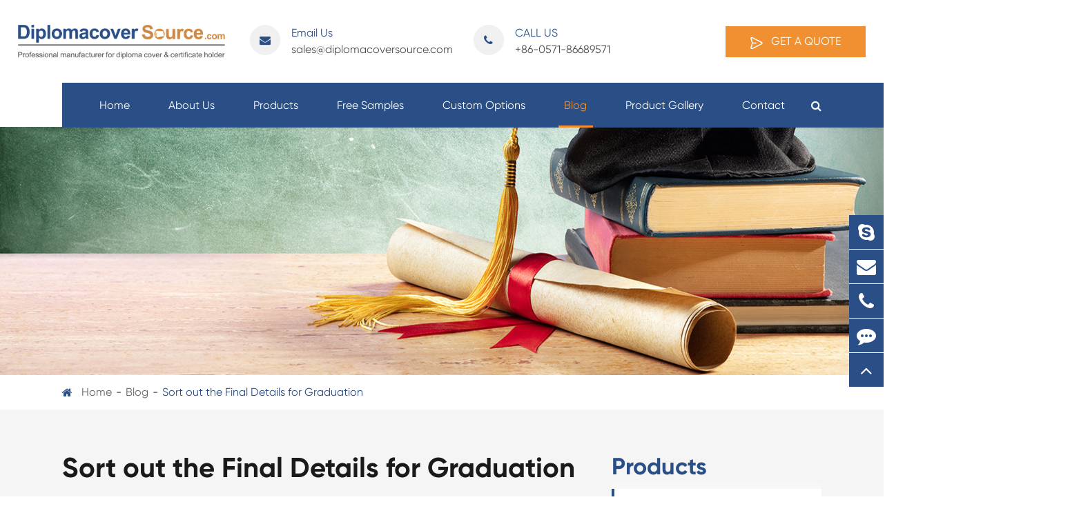

--- FILE ---
content_type: text/html; charset=utf-8
request_url: https://www.diplomacoversource.com/sort-out-the-final-details-for-graduation.html
body_size: 11111
content:
<!DOCTYPE html>
<html lang="en">

	<head>
		<meta charset="utf-8">
		<meta http-equiv="X-UA-Compatible" content="IE=edge">
		<title>Sort out the Final Details for Graduation - Hangzhou Shengzhong Covers Co., Ltd.</title>
		<meta name="description" content="While you've probably dealt with most things at this planning stage, there are a few additional projects to consider before graduation. Graduation is coming up and now is the time to organize the ..." />
		<meta name="keywords" content="" />
		<meta name="robots" content="noodp" />
		<meta name="viewport" content="width=device-width,initial-scale=1.0, minimum-scale=1.0, maximum-scale=1.0, user-scalable=no"/>
		<link rel="shortcut icon" href="/favicon.ico" />
		<meta property="og:locale" content="en" />
		<meta property="og:type" content="website" />
		<meta property="og:title" content="Sort out the Final Details for Graduation - Hangzhou Shengzhong Covers Co., Ltd." />
		<meta property="og:description" content="While you've probably dealt with most things at this planning stage, there are a few additional projects to consider before graduation. Graduation is coming up and now is the time to organize the ..." />
		<meta property="og:url" content="https://www.diplomacoversource.com/sort-out-the-final-details-for-graduation.html" />
				<meta property="og:site_name" content="Hangzhou Shengzhong Covers Co., Ltd." />
		<meta name="twitter:card" content="summary" />
		<meta name="twitter:site" content="@Hangzhou Shengzhong Covers Co., Ltd." />
		<meta name="twitter:description" content="While you've probably dealt with most things at this planning stage, there are a few additional projects to consider before graduation. Graduation is coming up and now is the time to organize the ..." />
		<meta name="twitter:title" content="Sort out the Final Details for Graduation - Hangzhou Shengzhong Covers Co., Ltd." />
		<link rel="canonical" href="https://www.diplomacoversource.com/sort-out-the-final-details-for-graduation.html" />
				<script type="application/ld+json">
    {
      "@context": "http://schema.org/",
      "@type": "Article",
      "name": "Sort out the Final Details for Graduation",
      "url": "https://www.diplomacoversource.com",
      "author":"Hangzhou Shengzhong Covers Co., Ltd.",
      "image":"https://www.diplomacoversource.com",
      "headline":"Sort out the Final Details for Graduation",
      "publisher":{
          "@type":"Organization",
          "name":"Hangzhou Shengzhong Covers Co., Ltd.",
          "logo":"https://www.diplomacoversource.com/uploads/image/20210218/17/hangzhou-shengzhong-covers-co.-ltd-logo.png"
       },
      "description": "While you've probably dealt with most things at this planning stage, there are a few additional projects to consider before graduation. Graduation is coming up and now is the time to organize the ...",
      "datePublished":"2022-01-19",
      "contentReferenceTime":"2022-01-19"
    }
    </script>				<link href="/themes/simple/css/style.min.css?v=1.5.8" rel="stylesheet" type="text/css" />
				<link href="/assets/css/pc-ff.css" rel="stylesheet" type="text/css" />
		<link rel="stylesheet" href="/assets/css/swiper.min.css">
		<script type="text/javascript" src="/assets/js/jquery-1.10.2.min.js"></script>
		<script src="/assets/js/swiper.min.js"></script>
				 <script type="text/javascript" src="/assets/js/seajs/sea.js"></script> 
		 		 <!--<script type="text/javascript" src="/themes/simple/js/bxslider.min.js"></script> -->
    <!-- Global site tag (gtag.js) - Google Analytics -->
<script async src="https://www.googletagmanager.com/gtag/js?id=UA-163321940-3"></script>
<script>
  window.dataLayer = window.dataLayer || [];
  function gtag(){dataLayer.push(arguments);}
  gtag('js', new Date());

  gtag('config', 'UA-163321940-3');
</script>
    <style>
        .pgd_text a{
            color: #294f86;
            text-decoration: underline;
            
        }
        .tags a{
            background:#fff;
            color:#294f86;
            margin: 0px 6px;
            background: #f9f9f9;
            margin-bottom:6px;
            padding: 2px 10px;
        }
        .breadcrumb li{
            display: inline-block;
        }
        .sep-customer-ul-boxs .thumbs img{
            max-width: 60%;
        }
        
        .sep-form .form-group .regex-tip{
            display: none;
        }
        .richtext a{
            color: #f09030 !important;
            text-decoration: underline;
        }
        .richtext a:hover{
            text-decoration: none;
        }
    </style>
</head>
<body>
    			
    <header class="sep-header ons clearfix">
			<div class="h-tops clearfix">
				<div class="sep-container clearfix">
					<a href="/" class="logo gtj-img1 gtj-ons" data-src="/uploads/image/20210218/17/hangzhou-shengzhong-covers-co.-ltd-logo.png" data-alt="Hangzhou Shengzhong Covers Co., Ltd.">
					</a>
					<div class="top-emalls-titles">
						<a href="mailto:sales@diplomacoversource.com" class="spans" title="sales@diplomacoversource.com">									
							<i class="fa fa-envelope" aria-hidden="true"></i>
							<span class="span-titles">
								Email Us							</span>
							sales@diplomacoversource.com						</a>
						<div class="spans" title="+86-0571-86689571">
							<i class="fa fa-phone" aria-hidden="true"></i>
							<span class="span-titles">
								CALL US							</span>
							+86-0571-86689571						</div>
						
					</div>
					<div class="logo-rights clearfix">
						<div class="texts-rights clearfix">
							
							<div class="multi-language ons ljz-boxs  hide">
								<div class="i-imgs gtj-img1 tj-ons" data-src="/themes/simple/img/i-global.png" data-alt="Country">
								</div>
								<a href="javascript:void(0);">En</a>
								<span class="i-boxs">
									
								</span>
								<ul class="clearfix">
																											<li>
										<a href="https://www.diplomacoversource.com" title="English" class='b'><span data-src='/themes/simple/img/state/en.png' data-alt='Country' class='img gtj-img gtj-ons'></span>English</a>
									</li>
																	</ul>
							</div>
							<a href="/contact/" class="get-in-touchs upps">
								<span class="img-boxs gtj-img1 gtj-ons" data-src="/themes/simple/img/i-get-a-quote.png" data-alt="Get A Quote">
								</span>
								Get A Quote							</a>
						</div>
						
					</div>
				</div>
				
			</div>
			<nav class="header-nav">
				<div class="sep-container clearfix">
					<div class="searchs-boxs rt">
						<i class="fa fa-search imgs1" aria-hidden="true"></i> 
						<i class="fa fa-times imgs2" aria-hidden="true"></i>
					</div>
					<ul class="clearfix lf">
					                        	
                        						<li class="ljz-boxs  ios">
							<a href="/">
								Home <i></i>
							</a>
																			</li>
													
                        						<li class="ljz-boxs  ios">
							<a href="/about-us/">
								About Us <i></i>
							</a>
													                    																					<ul class="ul">
                								                    								    <li>
                								        <a href="/about-us/">Company Profile</a>
                								                        								    </li>
                								                    								</ul>
																														</li>
													
                        						<li class="ljz-boxs  ">
							<a href="/products/">
								Products <i></i>
							</a>
													                    		                    		
							<div class="home-pro-ul">
								<div class="boxs flex">
									<div class="sep-container clearfix">
										<div class="lis-boxs flex">
										    										    											<a href="/products/diploma-cover/" class="t-lists li-imgs">
												<div class="thumbs">
													<div class="i-imgs-lists i-imgs1 gtj-img gtj-ons" data-src="/themes/simple/img/i-n-img-01.png" data-alt="Diploma Cover">
													</div>
													<div class="i-imgs-lists i-imgs2 gtj-img gtj-ons" data-src="/themes/simple/img/i-n-img1-01.png" data-alt="Diploma Cover">
													</div>
												</div>
												<div class="titles-a">
													Diploma Cover												</div>
											</a>
																																	<a href="/products/certificate-folder/" class="t-lists li-imgs">
												<div class="thumbs">
													<div class="i-imgs-lists i-imgs1 gtj-img gtj-ons" data-src="/themes/simple/img/i-n-img-02.png" data-alt="Certificate Folder">
													</div>
													<div class="i-imgs-lists i-imgs2 gtj-img gtj-ons" data-src="/themes/simple/img/i-n-img1-02.png" data-alt="Certificate Folder">
													</div>
												</div>
												<div class="titles-a">
													Certificate Folder												</div>
											</a>
																																	<a href="/products/certificate-holder/" class="t-lists li-imgs">
												<div class="thumbs">
													<div class="i-imgs-lists i-imgs1 gtj-img gtj-ons" data-src="/themes/simple/img/i-n-img-03.png" data-alt="Certificate Holder">
													</div>
													<div class="i-imgs-lists i-imgs2 gtj-img gtj-ons" data-src="/themes/simple/img/i-n-img1-03.png" data-alt="Certificate Holder">
													</div>
												</div>
												<div class="titles-a">
													Certificate Holder												</div>
											</a>
																																	<a href="/products/diploma-frame/" class="t-lists li-imgs">
												<div class="thumbs">
													<div class="i-imgs-lists i-imgs1 gtj-img gtj-ons" data-src="/themes/simple/img/i-n-img-04.png" data-alt="Diploma Frame">
													</div>
													<div class="i-imgs-lists i-imgs2 gtj-img gtj-ons" data-src="/themes/simple/img/i-n-img1-04.png" data-alt="Diploma Frame">
													</div>
												</div>
												<div class="titles-a">
													Diploma Frame												</div>
											</a>
																																	<a href="/products/autograph-book/" class="t-lists li-imgs">
												<div class="thumbs">
													<div class="i-imgs-lists i-imgs1 gtj-img gtj-ons" data-src="/themes/simple/img/i-n-img-05.png" data-alt="Autograph Book">
													</div>
													<div class="i-imgs-lists i-imgs2 gtj-img gtj-ons" data-src="/themes/simple/img/i-n-img1-05.png" data-alt="Autograph Book">
													</div>
												</div>
												<div class="titles-a">
													Autograph Book												</div>
											</a>
																																	<a href="/products/certificate-tube/" class="t-lists li-imgs">
												<div class="thumbs">
													<div class="i-imgs-lists i-imgs1 gtj-img gtj-ons" data-src="/themes/simple/img/i-n-img-06.png" data-alt="Certificate Tube">
													</div>
													<div class="i-imgs-lists i-imgs2 gtj-img gtj-ons" data-src="/themes/simple/img/i-n-img1-06.png" data-alt="Certificate Tube">
													</div>
												</div>
												<div class="titles-a">
													Certificate Tube												</div>
											</a>
																																	<a href="/products/certificate-display/" class="t-lists li-imgs">
												<div class="thumbs">
													<div class="i-imgs-lists i-imgs1 gtj-img gtj-ons" data-src="/themes/simple/img/i-n-img-07.png" data-alt="Certificate Display">
													</div>
													<div class="i-imgs-lists i-imgs2 gtj-img gtj-ons" data-src="/themes/simple/img/i-n-img1-07.png" data-alt="Certificate Display">
													</div>
												</div>
												<div class="titles-a">
													Certificate Display												</div>
											</a>
																																</div>
									</div>
								</div>
							</div>
							
																									</li>
													
                        						<li class="ljz-boxs  ios">
							<a href="/free-samples.html">
								Free Samples <i></i>
							</a>
																			</li>
													
                        						<li class="ljz-boxs  ios">
							<a href="/custom-options/">
								Custom Options <i></i>
							</a>
																			</li>
													
                        						<li class="ljz-boxs active ios">
							<a href="/blog/">
								Blog <i></i>
							</a>
																			</li>
													
                        						<li class="ljz-boxs  ios">
							<a href="/product-gallery/">
								Product Gallery <i></i>
							</a>
													                    																					<ul class="ul">
                								                    								    <li>
                								        <a href="/product-gallery/webster-university.html">Webster University</a>
                								                        								    </li>
                								                    								    <li>
                								        <a href="/product-gallery/valdosta-state-university.html">Valdosta State University</a>
                								                        								    </li>
                								                    								    <li>
                								        <a href="/product-gallery/costaatt.html">COSTAATT</a>
                								                        								    </li>
                								                    								</ul>
																														</li>
													
                        						<li class="ljz-boxs  ios">
							<a href="/contact/">
								Contact <i></i>
							</a>
																			</li>
																	</ul>
				</div>
			</nav>
			<div class="forms trans clearfix">
				<div class="forms-boxs clearfix">
					<div class="sep-container clearfix">
						<form class="trans" name="search" method="get" action="/search">
							<input type="text" name="q" placeholder='Search' value="" />
							<button type="submit" value="submit"  rel="twos">
								<i class="fa fa-search" aria-hidden="true"></i> 
							</button>
						</form>
					</div>
				</div>
			</div>
		</header>
		<div class="tops-hes"></div>
		<script>
			$(".header-nav>.sep-container>ul>li").hover(function(){
            		$(this).find(".ul").stop().show();
            		$(this).find(".home-pro-ul").addClass("ons");
            		$(this).siblings().addClass("ons");
            	},function(){
            		$(this).find(".ul").stop().hide();
            		$(this).find(".home-pro-ul").removeClass("ons");
            		$(this).siblings().removeClass("ons");
			});
			$(".header-nav ul li>.home-pro-ul .li-lists .li-lists-titles").hover(function(){
				var i=$(this).index();
				$(this).addClass("active").siblings().removeClass("active");
				$(".header-nav ul li>.home-pro-ul .lis-boxs .li-lists-bottoms").eq(i).addClass("active").siblings().removeClass("active");
			});
			$(".sep-header .searchs-boxs").click(function(){
				if(!$(this).hasClass("ons")){
					$(this).addClass("ons");
					$(".sep-header .forms").addClass("ons");
				}else{
					$(this).removeClass("ons");
					$(".sep-header .forms").removeClass("ons");
				}
			});
		</script>
		
		<!-- Mobile screen under 640px  start-->
		<div class="sep-lx-header-mb">
			<div class="box-wrap clearfix">
				<a href="/" class="logos gtj-img1 gtj-ons lf" data-src="/uploads/image/20210218/17/hangzhou-shengzhong-covers-co.-ltd-logo.png" data-alt="Hangzhou Shengzhong Covers Co., Ltd.">
				</a>
				<ul class='clearfix rt'>
				    <li>
						<a href="mailto:sales@diplomacoversource.com">
					        <i class="fa fa-envelope" aria-hidden="true"></i>
					    </a>
					</li>
					<li id="global" class="">
						En						<ul class="multi-language">
																			    	<li>
								<a href="https://www.diplomacoversource.com">
									English								</a>
							</li>
													</ul>
					</li>
					<li id="menu">
						<i class="">
						    <span></span>
						    <span class="ons1"></span>
						</i>
					</li>
				</ul>
			</div>
		</div>
		<div class="sep-shadow"></div>
		<div class="sep-search-box">
			<i class="i-closes" aria-hidden="true"></i>
			<form name="search" method="get" action="/search">
				<input type="text" name="q" class="form-control"  />
				<button type="submit" class='top-btn btn text-capitalize'>
					<i class="i-searchs"></i>
					Search				</button>
			</form>
		</div>
		<div class="sep-menu-box">
			<div class="top clearfix">
				<div id="menuClose" class="lf">
					<i class="i-closes"></i>
				</div>
				<a href="/" class="logos gtj-img1 gtj-ons" data-src="/uploads/image/20210218/17/hangzhou-shengzhong-covers-co.-ltd-logo.png" data-alt="Hangzhou Shengzhong Covers Co., Ltd.">
				    
				</a>
				<div id="headerSearch" class="rt">
					<i class="i-searchs"></i>
				</div>
			</div>
			<div class="bottom">
				<ul class="menu-item">
				    				    				    				    				    					<li>
						<div class="box">
							<a href="/">Home</a>
													</div>
						
											</li>
									    				    				    					<li>
						<div class="box">
							<a href="/about-us/">About Us</a>
														<i></i>
													</div>
						
												<ul>
						    
						    							<li>
								<a href='/about-us/'>
                                    Company Profile                                </a>
							</li>
													</ul>
											</li>
									    				    				    					<li>
						<div class="box">
							<a href="/products/">Products</a>
														<i></i>
													</div>
						
												<ul>
						    
						    							<li>
								<a href='/products/diploma-cover/'>
                                    Diploma Cover                                </a>
							</li>
														<li>
								<a href='/products/certificate-folder/'>
                                    Certificate Folder                                </a>
							</li>
														<li>
								<a href='/products/certificate-holder/'>
                                    Certificate Holder                                </a>
							</li>
														<li>
								<a href='/products/diploma-frame/'>
                                    Diploma Frame                                </a>
							</li>
														<li>
								<a href='/products/autograph-book/'>
                                    Autograph Book                                </a>
							</li>
														<li>
								<a href='/products/certificate-tube/'>
                                    Certificate Tube                                </a>
							</li>
														<li>
								<a href='/products/certificate-display/'>
                                    Certificate Display                                </a>
							</li>
													</ul>
											</li>
									    				    				    					<li>
						<div class="box">
							<a href="/free-samples.html">Free Samples</a>
													</div>
						
											</li>
									    				    				    					<li>
						<div class="box">
							<a href="/custom-options/">Custom Options</a>
													</div>
						
											</li>
									    				    				    					<li>
						<div class="box">
							<a href="/blog/">Blog</a>
													</div>
						
											</li>
									    				    				    					<li>
						<div class="box">
							<a href="/product-gallery/">Product Gallery</a>
														<i></i>
													</div>
						
												<ul>
						    
						    							<li>
								<a href='/product-gallery/webster-university.html'>
                                    Webster University                                </a>
							</li>
														<li>
								<a href='/product-gallery/valdosta-state-university.html'>
                                    Valdosta State University                                </a>
							</li>
														<li>
								<a href='/product-gallery/costaatt.html'>
                                    COSTAATT                                </a>
							</li>
													</ul>
											</li>
									    				    				    					<li>
						<div class="box">
							<a href="/contact/">Contact</a>
													</div>
						
											</li>
										 
				</ul>
				<a href="mailto:sales@diplomacoversource.com" class="contact">
					<i class="fa fa-envelope-o" aria-hidden="true"></i>
				</a>
			</div>
		</div>
		<!-- Mobile screen under 640px end -->
<div class="sep-inner-body clearfix">
			<div class="sep-inner-banner">
				<div class="banner">
					
																	<img src="https://www.diplomacoversource.com/uploads/image/20210623/11/shengzhong-diploma-covers.jpg" title="Sort out the Final Details for Graduation" alt="Sort out the Final Details for Graduation">
										</div>
			</div>
			<div class="sep-breadcrumb">
				<div class="sep-container">
					<div class="breadcrumb-boxs">
						<i class="fa fa-home"></i>
						<ul class="breadcrumb"><li><a href="/">Home</a></li><li><a href="/blog/" title="Blog">Blog</a></li><li><a href="/sort-out-the-final-details-for-graduation.html" title="Sort out the Final Details for Graduation">Sort out the Final Details for Graduation</a></li></ul><script type="application/ld+json">{"@context":"http:\/\/schema.org","@type":"BreadcrumbList","itemListElement":[{"@type":"ListItem","position":1,"item":{"@id":"http:\/\/www.diplomacoversource.com\/","name":"Home"}},{"@type":"ListItem","position":2,"item":{"@id":"http:\/\/www.diplomacoversource.com\/blog\/","name":"Blog"}},{"@type":"ListItem","position":3,"item":{"@id":"http:\/\/www.diplomacoversource.com\/sort-out-the-final-details-for-graduation.html","name":"Sort out the Final Details for Graduation"}}]}</script>					</div>
				</div>
			</div>
			
			<div class="sep-pages-boxs bgs ons clearfix">
				<div class="sep-container">
					<div class="flex claerfix" id="sz-nexts">
						<div class="sz-lefts">
						    <h1 class="titles sizes1 ons gtj-ff-bold">
        						Sort out the Final Details for Graduation					
        					</h1>
							<div class="richtext">
								<p>
	While you've probably dealt with most things at this planning stage, there are a few additional projects to consider before graduation. Graduation is coming up and now is the time to organize the final graduation details that make the day so memorable.
</p>
<p>
	<br />
</p>
<p>
	<strong>1. List of student graduates and order of diploma case and diploma</strong>
</p>
<p>
	<br />
</p>
<p>
	When preparing your graduating list, it is important to organize each area of study alphabetically. Then you want to record the students in alphabetical order for each class.
</p>
<p>
	<br />
</p>
<p>
	Then make sure you have alphabetically listed students who have won prestigious awards such as Valedictorian, Salutatorian, etc. and announced them at the start of the ceremony.
</p>
<p>
	<br />
</p>
<p>
	Give high rewards at the beginning of the ceremony. However, this will change the alphabetical order. Some schools present these additional awards before the awards ceremony, so that students are already walking on stage wearing honor ropes and capes. Recognizing students' special achievements during the walk is much smoother than visiting them individually or handing them out on stage.
</p>
<p>
	<br />
</p>
<p>
	<strong>2. Identify honor students</strong>
</p>
<p>
	<br />
</p>
<p>
	As previously mentioned, admitting high honors students will allow them to receive their badges while moving the tassel. Many schools allow students to pick up their medals at check-in and then receive their <a href="/products/diploma-cover/" target="_blank">diploma cases</a> on stage.
</p>
<p>
	<br />
</p>
<p>
	These honors include Cum Laude, Magna Cum Laude and Summa Cum Laude, which will follow the Valedictorian and Salutatorian honors.
</p>
<p>
	<br />
</p>
<p>
	<strong>3. Prepare medals for graduation</strong>
</p>
<p>
	<br />
</p>
<p>
	All students who have received Summa, Magna or Cum Laude honors should know in advance in order to display the correct graduation medal in advance or on stage. These are usually distributed to students at the arrival ceremony at the time of registration. Ropes of honor are also included in the decorations section and should also be handed out at registration. Alternatively, these can be awarded on stage to further highlight their achievements.
</p>
<p>
	<br />
</p>
<p>
	Honored sorority and fraternity students should also distribute tassels, ropes, and belts prior to arrival. Again, this can also be done on stage.
</p>
<p>
	<br />
</p>
<p>
	<strong>4. Accommodation for disabled graduates</strong>
</p>
<p>
	<br />
</p>
<p>
	It is critical to organize staff, assistants and stage programs for students with disabilities who may need assistance in retrieving the cover of their diploma certificate. Students with disabilities should not be separated from classmates during the ceremony. Visit your venue to confirm that it can accommodate students and guests with disabilities appropriately.
</p>
<p>
	<br />
</p>
<p>
	First, the stage must be suitable for wheelchair users. Second, it is important to leave room at the end of each row for students in wheelchairs and to provide assistants with extra chairs to help them when they need to meet the stage.
</p>
<p>
	<br />
</p>
<p>
	<strong>5. Setting information table</strong>
</p>
<p>
	<br />
</p>
<p>
	The information sheet at check-in should be set up in alphabetical order. This allows for quick and efficient check-in.
</p>
<p>
	<br />
</p>
<p>
	Sign-in forms should be in alphabetical or honorary order. This will make retrieving medals and belts more efficient so there won't be any delays.
</p>
<p>
	<br />
</p>
<p>
	The information sheet should also include alumni registration information, ceremony plans, and general information about events around campus.
</p> <style>
  
  .author-profile {
    display: flex;
    max-width: 800px;
    margin: 0 auto;
    padding: 24px;
    background-color: #f9f9f9;
    border-radius: 12px;
    box-shadow: 0 2px 10px rgba(0, 0, 0, 0.1);
    gap: 24px;
    align-items: center;
    margin-top:30px;
  }

  /* 头像容器样式 */
  .author-avatar-container {
    flex-shrink: 0;
    width: 120px;
    height: 120px;
  }

  
  .author-avatar {
    width: 100%;
    height: 100%;
    border-radius: 50%;
    object-fit: cover;
    border: 3px solid #fff;
    box-shadow: 0 4px 8px rgba(0, 0, 0, 0.1);
  }

  
  .author-info {
    flex: 1;
  }

  
  .author-name {
    margin: 0 0 12px 0;
    font-size: 24px;
    color: #333;
    font-weight: 600;
  }

  
  .author-bio {
    margin: 0;
    font-size: 16px;
    line-height: 1.6;
    color: #666;
  }
  .author-bio p{
    font-size: 16px !important;
    line-height: 1.6;
    color: #666;
  }
    .author-bio ul li{
        margin-bottom:0;
    }
 
  @media (max-width: 600px) {
    .author-profile {
      flex-direction: column;
      text-align: center;
      padding: 20px;
    }

    .author-avatar-container {
      margin-bottom: 16px;
    }
  }
</style>
								
							</div>
							
							
        												        					<div class="titles sizes1 cens onss ons gtj-ff-bold">
        						RELATED NEWS        					</div>
    						<div class="fy-relates-ul-boxs ons">
    						    
    						        						        <a href="/how-to-use-social-media-to-find-your-dream-job.html" class="titles-a ons wids">
        						        How to Use Social Media to Find Your Dream Job?        						    </a>
    						        						        <a href="/the-us-patent-certificate-has-a-new-cover-design-lets-take-a-look.html" class="titles-a ons wids">
        						        The U.S. Patent Certificate Has a New Cover Design, Let’s Take a Look        						    </a>
    						        						        <a href="/the-design-comparison-of-modern-graduation-certificate-cover-and-foreign-university-graduation-certificate-cover.html" class="titles-a ons wids">
        						        The Design Comparison of Modern Graduation Certificate Cover and Foreign University Graduation Certi        						    </a>
    						        						        <a href="/graduation-design-for-limited-capacity-venues.html" class="titles-a ons wids">
        						        Graduation design for limited capacity venues        						    </a>
    						        						</div>
    													
						</div>
						<div class="sz-rights">
							<div class="sep-sidebar">
    
    								<a href="/products/" class="hsj-diderbar-titles gtj-ff-bold">
									Products								</a>
								<div class="sep-sidebar-ul-boxs">
									<ul>
									                                                                                    										<li class="">
											<a href="/products/diploma-cover/" class="gtj-ff-bold">
												Diploma Cover												
																								<div class="i-boxs ons">
													<i class="fa fa-angle-right" aria-hidden="true"></i>
												</div>
																							</a>
																						<ul>
											    
                                                												<li class="">
													<a href="/products/padded-diploma-cover.html">
													    Padded Diploma Cover													</a>
												</li>
																								<li class="">
													<a href="/products/leatherette-diploma-holder.html">
													    Leatherette Diploma Holder													</a>
												</li>
																								<li class="">
													<a href="/products/white-cardboard-panels-certificate-cover.html">
													    White Cardboard Panels Certificate Cover													</a>
												</li>
																								<li class="">
													<a href="/products/one-sided-moir-panel-diploma-cover.html">
													    One Sided Moiré Panel Diploma Cover													</a>
												</li>
																								<li class="">
													<a href="/products/double-sided-moir-diploma-folder.html">
													    Double Sided Moiré Diploma Folder													</a>
												</li>
																								<li class="">
													<a href="/products/tent-style-diploma-cover.html">
													    Tent Style Diploma Cover													</a>
												</li>
																								<li class="">
													<a href="/products/panoramic-style-certificate-cover.html">
													    Panoramic Style Certificate Cover													</a>
												</li>
																								<li class="">
													<a href="/products/book-fold-diploma-holder.html">
													    Book Fold Diploma Holder													</a>
												</li>
																								<li class="">
													<a href="/products/4-ribbon-corners-diploma-binder.html">
													    4 Ribbon Corners Diploma Binder													</a>
												</li>
																								<li class="">
													<a href="/products/8-ribbon-corners-diploma-display.html">
													    8 Ribbon Corners Diploma Display													</a>
												</li>
																								<li class="">
													<a href="/products/single-deboss-line-diploma-case.html">
													    Single Deboss Line Diploma Case													</a>
												</li>
																								<li class="">
													<a href="/products/double-deboss-line-certificate-cover.html">
													    Double Deboss Line Certificate Cover													</a>
												</li>
																								<li class="">
													<a href="/products/leather-diploma-case.html">
													    Leather Diploma Case													</a>
												</li>
																								<li class="">
													<a href="/products/graduation-diploma-cover.html">
													    Graduation Diploma Cover													</a>
												</li>
																								<li class="">
													<a href="/products/custom-diploma-cover.html">
													    Custom Diploma Cover													</a>
												</li>
																							</ul>
																					</li>
										                                        										<li class="">
											<a href="/products/certificate-folder/" class="gtj-ff-bold">
												Certificate Folder												
																								<div class="i-boxs ons">
													<i class="fa fa-angle-right" aria-hidden="true"></i>
												</div>
																							</a>
																						<ul>
											    
                                                												<li class="">
													<a href="/products/graduation-certificate-covers.html">
													    Graduation Certificate Covers													</a>
												</li>
																								<li class="">
													<a href="/products/high-school-diploma-holder.html">
													    High School Diploma Holder													</a>
												</li>
																								<li class="">
													<a href="/products/university-certificate-folder.html">
													    University Certificate Folder													</a>
												</li>
																								<li class="">
													<a href="/products/college-certificate-folder.html">
													    College Certificate Folder													</a>
												</li>
																								<li class="">
													<a href="/products/military-certificate-cover.html">
													    Military Certificate Cover													</a>
												</li>
																								<li class="">
													<a href="/products/church-welcome-folders.html">
													    Church Welcome Folders													</a>
												</li>
																								<li class="">
													<a href="/products/presentation-folders.html">
													    Presentation Folders													</a>
												</li>
																								<li class="">
													<a href="/products/document-folder.html">
													    Document Folder													</a>
												</li>
																								<li class="">
													<a href="/products/award-folders.html">
													    Award Folders													</a>
												</li>
																							</ul>
																					</li>
										                                        										<li class="">
											<a href="/products/certificate-holder/" class="gtj-ff-bold">
												Certificate Holder												
																								<div class="i-boxs ons">
													<i class="fa fa-angle-right" aria-hidden="true"></i>
												</div>
																							</a>
																						<ul>
											    
                                                												<li class="">
													<a href="/products/leatherette-certificate-holder.html">
													    Leatherette Certificate Holder													</a>
												</li>
																								<li class="">
													<a href="/products/leather-certificate-folder.html">
													    Leather Certificate Folder													</a>
												</li>
																								<li class="">
													<a href="/products/paper-award-covers.html">
													    Paper Award Covers													</a>
												</li>
																								<li class="">
													<a href="/products/linen-texture-diploma-cover.html">
													    Linen Texture Diploma Cover													</a>
												</li>
																								<li class="">
													<a href="/products/four-cut-slits-paper-certificate-holder.html">
													    Four Cut Slits Paper Certificate Holder													</a>
												</li>
																								<li class="">
													<a href="/products/pu-certificate-folder.html">
													    PU Certificate Folder													</a>
												</li>
																								<li class="">
													<a href="/products/vinyl-certificate-holders.html">
													    Vinyl Certificate Holders													</a>
												</li>
																							</ul>
																					</li>
										                                        										<li class="">
											<a href="/products/diploma-frame/" class="gtj-ff-bold">
												Diploma Frame												
																								<div class="i-boxs ons">
													<i class="fa fa-angle-right" aria-hidden="true"></i>
												</div>
																							</a>
																						<ul>
											    
                                                												<li class="">
													<a href="/products/custom-diploma-frames.html">
													    Custom Diploma Frames													</a>
												</li>
																								<li class="">
													<a href="/products/frames-for-diplomas.html">
													    Frames For Diplomas													</a>
												</li>
																								<li class="">
													<a href="/products/leatherette-diploma-frame.html">
													    Leatherette Diploma Frame													</a>
												</li>
																								<li class="">
													<a href="/products/graduation-diploma-frame.html">
													    Graduation Diploma Frame													</a>
												</li>
																								<li class="">
													<a href="/products/acrylic-diploma-frame.html">
													    Acrylic Diploma Frame													</a>
												</li>
																								<li class="">
													<a href="/products/acrylic-award-frame.html">
													    Acrylic Award Frame													</a>
												</li>
																								<li class="">
													<a href="/products/acrylic-recognition-frame.html">
													    Acrylic Recognition Frame													</a>
												</li>
																								<li class="">
													<a href="/products/plastic-certificate-frame.html">
													    Plastic Certificate Frame													</a>
												</li>
																								<li class="">
													<a href="/products/wood-diploma-frame.html">
													    Wood Diploma Frame													</a>
												</li>
																								<li class="">
													<a href="/products/graduation-certificate-frame.html">
													    Graduation Certificate Frame													</a>
												</li>
																								<li class="">
													<a href="/products/graduation-photo-frame.html">
													    Graduation Photo Frame													</a>
												</li>
																								<li class="">
													<a href="/products/a4-diploma-frame.html">
													    A4 Diploma Frame													</a>
												</li>
																								<li class="">
													<a href="/products/college-diploma-frame.html">
													    College Diploma Frame													</a>
												</li>
																								<li class="">
													<a href="/products/university-diploma-frames.html">
													    University Diploma Frames													</a>
												</li>
																								<li class="">
													<a href="/products/degree-frames.html">
													    Degree Frames													</a>
												</li>
																								<li class="">
													<a href="/products/graduation-degree-frame.html">
													    Graduation Degree Frame													</a>
												</li>
																								<li class="">
													<a href="/products/school-frames.html">
													    School Frames													</a>
												</li>
																								<li class="">
													<a href="/products/tassel-frame.html">
													    Tassel Frame													</a>
												</li>
																								<li class="">
													<a href="/products/metal-certificate-frame.html">
													    Metal Certificate Frame													</a>
												</li>
																								<li class="">
													<a href="/products/ps-document-frame.html">
													    Ps Document Frame													</a>
												</li>
																							</ul>
																					</li>
										                                        										<li class="">
											<a href="/products/autograph-book/" class="gtj-ff-bold">
												Autograph Book												
																								<div class="i-boxs ons">
													<i class="fa fa-angle-right" aria-hidden="true"></i>
												</div>
																							</a>
																						<ul>
											    
                                                												<li class="">
													<a href="/products/vinyl-signature-book.html">
													    Vinyl Signature Book													</a>
												</li>
																								<li class="">
													<a href="/products/leatherette-autograph-book.html">
													    Leatherette Autograph Book													</a>
												</li>
																								<li class="">
													<a href="/products/wire-bound-autograph-album.html">
													    Wire Bound Autograph Album													</a>
												</li>
																								<li class="">
													<a href="/products/zippered-autograph-books.html">
													    Zippered Autograph Books													</a>
												</li>
																							</ul>
																					</li>
										                                        										<li class="">
											<a href="/products/certificate-tube/" class="gtj-ff-bold">
												Certificate Tube												
																								<div class="i-boxs ons">
													<i class="fa fa-angle-right" aria-hidden="true"></i>
												</div>
																							</a>
																						<ul>
											    
                                                												<li class="">
													<a href="/products/full-color-printed-diploma-tube.html">
													    Full Color Printed Diploma Tube													</a>
												</li>
																								<li class="">
													<a href="/products/leatherette-certificate-tube.html">
													    Leatherette Certificate Tube													</a>
												</li>
																								<li class="">
													<a href="/products/butt-jointed-certificate-scroll-holder.html">
													    Butt-Jointed Certificate Scroll Holder													</a>
												</li>
																								<li class="">
													<a href="/products/plug-lid-and-base-design-certificate-scroll-tube.html">
													    Plug Lid And Base Design Certificate Scroll Tube													</a>
												</li>
																							</ul>
																					</li>
										                                        										<li class="">
											<a href="/products/certificate-display/" class="gtj-ff-bold">
												Certificate Display												
																								<div class="i-boxs ons">
													<i class="fa fa-angle-right" aria-hidden="true"></i>
												</div>
																							</a>
																						<ul>
											    
                                                												<li class="">
													<a href="/products/leatherette-award-boards.html">
													    Leatherette Award Boards													</a>
												</li>
																								<li class="">
													<a href="/products/certificate-display-easel.html">
													    Certificate Display Easel													</a>
												</li>
																							</ul>
																					</li>
																			</ul>
								</div>
								
								
																<div class="sep-sidebar-ul-boxs">
									<ul class="tags1">
										<li class="active">
											<a href="/taggg/" class="gtj-ff-bold">
												TAGS												<div class="i-boxs hide ons">
													<i class="fa fa-angle-right" aria-hidden="true"></i>
												</div>
											</a>
											<ul class="" style="display: none;">
											                                                    												<li class="">
													<a href="/taggg/degree-certificate-folder.html">
														Degree Certificate Folder													</a>
												</li>
																								<li class="">
													<a href="/taggg/personalized-diploma-holder.html">
														Personalized Diploma Holder													</a>
												</li>
																								<li class="">
													<a href="/taggg/pu-certificate-cover.html">
														Pu Certificate Cover													</a>
												</li>
																								<li class="">
													<a href="/taggg/award-certificate-holders-wholesale.html">
														Award Certificate Holders Wholesale													</a>
												</li>
																								<li class="">
													<a href="/taggg/diploma-holder-manufacturer.html">
														Diploma Holder Manufacturer													</a>
												</li>
																								<li class="">
													<a href="/taggg/padded-diploma-holder.html">
														Padded Diploma Holder													</a>
												</li>
																								<li class="">
													<a href="/taggg/high-school-graduation-program-covers.html">
														High School Graduation Program Covers													</a>
												</li>
																								<li class="">
													<a href="/taggg/autograph-book-designs.html">
														Autograph Book Designs													</a>
												</li>
																								<li class="">
													<a href="/taggg/leather-diploma-holder.html">
														Leather Diploma Holder													</a>
												</li>
																								<li class="">
													<a href="/taggg/personalised-autograph-book.html">
														Personalised Autograph Book													</a>
												</li>
																								<li class="">
													<a href="/taggg/high-school-diploma-holder.html">
														High School Diploma Holder													</a>
												</li>
																								<li class="">
													<a href="/taggg/diploma-case-cover.html">
														Diploma Case Cover													</a>
												</li>
																								<li class="">
													<a href="/taggg/leather-diploma-cover.html">
														Leather Diploma Cover													</a>
												</li>
																								<li class="">
													<a href="/taggg/leather-diploma-folder.html">
														Leather Diploma Folder													</a>
												</li>
																								<li class="">
													<a href="/taggg/double-sided-certificate-holder.html">
														Double Sided Certificate Holder													</a>
												</li>
																								<li class="">
													<a href="/taggg/certificate-frames-bulk.html">
														Certificate Frames Bulk													</a>
												</li>
																								<li class="">
													<a href="/taggg/hardcover-certificate-holders.html">
														Hardcover Certificate Holders													</a>
												</li>
																								<li class="">
													<a href="/taggg/leather-scroll-case.html">
														Leather Scroll Case													</a>
												</li>
																								<li class="">
													<a href="/taggg/vintage-autograph-books.html">
														Vintage Autograph Books													</a>
												</li>
																								<li class="">
													<a href="/taggg/custom-church-welcome-folders.html">
														Custom Church Welcome Folders													</a>
												</li>
																								<li class="">
													<a href="/taggg/a4-certificate-frames-bulk.html">
														A4 Certificate Frames Bulk													</a>
												</li>
																								<li class="">
													<a href="/taggg/pu-certificate-folder.html">
														Pu Certificate Folder													</a>
												</li>
																								<li class="">
													<a href="/taggg/personalised-autograph-books.html">
														Personalised Autograph Books													</a>
												</li>
																								<li class="">
													<a href="/taggg/graduation-folder.html">
														Graduation Folder													</a>
												</li>
																								<li class="">
													<a href="/taggg/diploma-holder-leather.html">
														Diploma Holder Leather													</a>
												</li>
																								<li class="">
													<a href="/taggg/a4-certificate-frames-wholesale.html">
														A4 Certificate Frames Wholesale													</a>
												</li>
																								<li class="">
													<a href="/taggg/bulk-certificate-frames.html">
														Bulk Certificate Frames													</a>
												</li>
																							</ul>
										</li>
									</ul>
								</div>
																<div class="sep-sidebar-ul-boxs">
									<ul class="tags1">
										<li class="active">
											<a href="/contact/" class="gtj-ff-bold">
												Contact											</a>
										</li>
									</ul>
								</div>
								<div class="bq-siderbar-contact-boxs">
							    <ul>
							        <li>
							            <div class="i-boxs">
							                 <i class="fa fa-phone" aria-hidden="true"></i>
							            </div>
							            +86-0571-86689571							        </li>
							        <li>
							            <div class="i-boxs">
							                 <i class="fa fa-envelope-o" aria-hidden="true"></i>
							            </div>
							            <a href="mailto:sales@diplomacoversource.com">
							                sales@diplomacoversource.com							            </a>
							        </li>
							        <li>
							            <div class="i-boxs">
							                 <i class="fa fa-map-marker" aria-hidden="true"></i>
							            </div>
							            Building 5, Singapore Science and Technology Park. No. 6 Road, Xiasha Economic Development Zone, Hangzhou, Zhejiang, China							        </li>
							    </ul>
							</div>
							    							</div>
						</div>
					</div>
					
				</div>
			</div>
			
			
		</div>
	<script>
			if($(window).width()>1200){
		        $(window).scrollTop(0);
        	    $(window).scroll(function() {
        		$("#sz-nexts").each(function(){
        		    var _height1=$("#sz-nexts").height();
        		    var _height2=$(this).find(".sz-rights").find(".sep-sidebar").height();
        		    var _height5=$(this).find(".sz-lefts").height();
        		    var _height3=document.getElementById("sz-nexts").offsetTop;
        		    var _heights=$(window).height() -180;
        		    
        		    if(_heights>_height2){
        		        _heights=_height2;
        		    }else{
        		        _heights=$(window).height() -180;
        		    }
        		    var _height4=_height3 + _height1 - _heights;
        		    var _height6=_height3 + _height1 - _heights - 140;
        		    console.log(_height1);
        		    $(this).find(".sz-rights.ons").scrollTop($(window).scrollTop() - _height3 + 90);
        		    if(_height5 > _height2){
        		        if ($(window).scrollTop() < _height6 && $(window).scrollTop() > _height3) {
                		    $(this).find(".sz-rights").addClass("ons");
                		    $(this).find(".sz-rights").css("height",_heights);
                		    $(this).find(".sz-rights").removeClass("onsss");
                		    $(this).find(".sep-pages-boxs").removeClass("onss");
                		  //  if(_height2 > _heights){
                		  //       $(this).find(".lz-lefts").addClass("ons");
                		  //      $(this).find(".lz-lefts").addClass("onss");
                		  //      $(this).find(".lz-lefts").css("height","auto !important");
                		  //  }
                		}else if($(window).scrollTop() >= _height6){
                		     $(this).find(".sz-rights").addClass("ons");
                		    $(this).find(".sz-rights").addClass("onsss");
                		    
                		}else{
                		    $(this).find(".sz-rights").removeClass("ons");
                		    $(this).find(".sz-rights").removeClass("onss");
                		    $(this).find(".sz-rights").removeClass("onsss");
                		    $(this).find(".sz-rights").css("height","auto");
                		}
                		
        		    }
        		});
        	});
		    }
		</script>
<footer class="sep-footer clearfix">
			<div class="imgs-bgs trs hes gtj-img gtj-ons" data-src="/themes/simple/img/ba-footer.jpg" data-alt="Contact">
			</div>
			<div class="footer-lists-boxs">
				<div class="sep-container clearfix">
					<div class="footer-logo-rights">
						<div class="ul-boxs ul-divs onss">
						     
							<a href="/" class="ul-titles">
    							Home <i></i>
							</a>
							<ul class="ul clearfix"> 
							                                    	
                                									
                                								<li class="trans">
									<a href="/about-us/">
									    About Us									</a>
								</li>
																	
                                								<li class="trans">
									<a href="/products/">
									    Products									</a>
								</li>
																	
                                								<li class="trans">
									<a href="/free-samples.html">
									    Free Samples									</a>
								</li>
																	
                                								<li class="trans">
									<a href="/custom-options/">
									    Custom Options									</a>
								</li>
																	
                                								<li class="trans">
									<a href="/blog/">
									    Blog									</a>
								</li>
																	
                                								<li class="trans">
									<a href="/product-gallery/">
									    Product Gallery									</a>
								</li>
																	
                                															</ul>
						</div>
						<div class="ul-boxs ul-divs onss">
						    							<a href="/products/" class="ul-titles">
								Products <i></i>
							</a>
							<ul class="ul clearfix"> 
								                                	
								<li class="trans">
									<a href="/products/diploma-cover/">
									    Diploma Cover									</a>
								</li>
									
								<li class="trans">
									<a href="/products/certificate-folder/">
									    Certificate Folder									</a>
								</li>
									
								<li class="trans">
									<a href="/products/certificate-holder/">
									    Certificate Holder									</a>
								</li>
									
								<li class="trans">
									<a href="/products/diploma-frame/">
									    Diploma Frame									</a>
								</li>
									
								<li class="trans">
									<a href="/products/autograph-book/">
									    Autograph Book									</a>
								</li>
									
								<li class="trans">
									<a href="/products/certificate-tube/">
									    Certificate Tube									</a>
								</li>
									
								<li class="trans">
									<a href="/products/certificate-display/">
									    Certificate Display									</a>
								</li>
															</ul>
						</div>
					<div class="ul-boxs">
						<a href="/contact/" class="ul-titles">
							Contact						</a>
						<ul class="ul ons clearfix"> 
							<li class="trans">
								<i class="fa fa-phone" aria-hidden="true"></i>
								Tel: +86-0571-86689571							</li>
							<li>
								<i class="fa fa-envelope" aria-hidden="true"></i>
								<a href="mailto:sales@diplomacoversource.com">
									E-mail: sales@diplomacoversource.com								</a>
							</li>
							<li class="trans">
								<i class="fa fa-map-marker" aria-hidden="true"></i>
								<div class="span">
									Add:
								</div>
								<div class="spans">
									Building 5, Singapore Science and Technology Park. No. 6 Road, Xiasha Economic Development Zone, Hangzhou, Zhejiang, China								</div>
							</li>
						</ul>
					</div>
					
				</div>
			</div>
			</div>
			<div class="footer-footer clearfix">
					<div class="sep-container clearfix">
						<div class="lefts clearfix">
							Copyright© <a href="/"> Hangzhou Shengzhong Covers Co., Ltd. </a>  All Rights Reserved.						</div>
						<div class="rights">
							<a href="/sitemap.html" class="spps">Sitemap</a>|<a href="/privacy-policy.html" rel="nofollow" class="spps">Privacy Policy</a>
						</div>
						<div class="link-boxs rt">
							<div class="link lf">
								<ul class='sep-share clearfix'>
																		<li>
										<a href="https://www.facebook.com/Hangzhou-Shengzhong-Covers-Co-Ltd-1935446800100351/" rel='nofollow' target='_blank'>
											<i class="fa fa-facebook" aria-hidden="true"></i>
										</a>
									</li>
																											<li>
										<a href="https://twitter.com/diplomacover" rel='nofollow' target='_blank'>
											<i class="fa fa-twitter" aria-hidden="true"></i>
										</a>
									</li>
																		
																		<li>
										<a href="https://www.linkedin.com/company/18345963/" rel='nofollow' target='_blank'>
											<i class="fa fa-linkedin" aria-hidden="true"></i>
										</a>
									</li>
																		
																		<li>
										<a href="https://www.pinterest.com/diplomacoversource/" rel='nofollow' target='_blank'>
											<i class="fa fa-pinterest-p" aria-hidden="true"></i>
										</a>
									</li>
																											<li class="">
										<a href="https://www.youtube.com/channel/UCmUVdO-jLfQy8VKnpwYPCtQ" rel='nofollow' target='_blank'>
											<i class="fa fa-youtube-play" aria-hidden="true"></i> 
										</a>
									</li>
																	</ul>
							</div>
						</div>
					</div>
				</div>
			</footer>
			<div class='sep-onlineservice' id="onlineService">
				<ul class="offside">
					
										<li>
						<a href="skype:skype:sales@diplomacoversource.com?chat" title="Skype" rel="nofollow"><i class="icon fa fa-skype" aria-hidden="true"></i> </a>
					</li>
															<li>
						<a href="mailto:sales@diplomacoversource.com" title="E-mail" rel="nofollow"><i class="icon fa fa-envelope" aria-hidden="true"></i> </a>
					</li>
					<li class="li_3">
						<a href="tel:+86-0571-86689571" title="TEL" rel="nofollow"><i class="icon fa fa-phone" aria-hidden="true"></i> </a>
						<p>+86-0571-86689571</p>
					</li>
										<li class="li-form">
						<a href="/contact/" title="Feedback"><i class="icon fa fa-commenting" aria-hidden="true"></i> </a>
					</li>
					<li class="back_top">
						<a href="javascript:;" title="TOP" rel="nofollow"><i class="icon fa fa-angle-up" aria-hidden="true"></i></a>
					</li>
				</ul>
			</div>
					 <script src="/assets/js/kaka/kaka-1.0.0.js"></script> 
		 		<script type="text/javascript" src="/themes/simple/js/sep.min.js?v=1.1.4"></script>
		<script src="/assets/js/lazyload/jquery.lazyload.js"></script>
		<script>
            $(".pgd_product_tedail_show ul li").click(function(){
                var _src=$(this).find("img").attr("src");
                var _alt=$(this).find("img").attr("alt");
                $(this).addClass("active").siblings().removeClass("active");
                $(this).parent().siblings().find("img").attr({"src":_src,"title":_alt,"alt":_alt});
            });
            $(".pgd_text_product .item .button").click(function(){
                var i=$(this).index();
                $(this).addClass("active").siblings().removeClass("active");
                if(i==0){
                    $(".pgd_text_product #box1").show();
                    $(".pgd_text_product #box2").hide();
                }else{
                    $(".pgd_text_product #box2").show();
                    $(".pgd_text_product #box1").hide();
                }
            });
            
        </script>
		<script>
			$(".richtext p").each(function(){
		        if($(this).html()=='<br>' || $(this).html()=='<br />' || $(this).html()=='&nbsp;'){
		            $(this).css("height","16px");
		        }
			});
			$(".sep-footer .footer-lists-boxs .footer-logo-rights .ul-boxs .ul-titles i").click(function(a){
        		a.preventDefault();
        		if(!$(this).parent().parent().hasClass("onss")){
        		    $(this).parent().parent().addClass("onss");
        		    $(this).parent().siblings(".ul").slideUp(200);
        		    
        		}else{
        		    $(this).parent().parent().removeClass("onss");
        		    $(this).parent().siblings(".ul").slideDown(200);
        		    $(this).parent().parent(".ul-divs").siblings(".ul-divs").addClass("onss");
        		    $(this).parent().parent(".ul-divs").siblings(".ul-divs").find(".ul").slideUp(200);
        		}
        	});
        	
			$(window).scroll(function() {
        		var scrollHeight = $(window).height() / 3;
        		if ($(window).scrollTop() > scrollHeight) {
        			$(".back_top").show();
        		} else {
        			$(".back_top").hide();
        		};
        	});
        	$(".back_top").click(function() {
        		var speed = 700;
        		$("body,html").animate({
        			scrollTop: 0
        		}, speed);
        		return false;
        	});
        	$(window).scroll(function() {
        		var scrollHeight = $(window).height() / 3;
        		if ($(window).scrollTop() > 10) {
        			$(".sep-header").addClass("onss");
        		} else {
        			$(".sep-header").removeClass("onss");
        		};
        	});
			$(function(){
				$("body").css("opacity","1");
			});
			$(function(){
    		    var _viewPortHeight = Math.max(document.documentElement.clientHeight, window.innerHeight || 0),
                    _viewPortWidth = Math.max(document.documentElement.clientWidth, window.innerWidth || 0);
                function isOnVerticalViewPort(ele) {
                    var rect = ele.getBoundingClientRect(); // 获取距离视窗的位置信息
                    return rect.top > 0 && rect.top <= _viewPortHeight;
                };
                function isOnHorizontalViewPort(ele) {
                    var rect = ele.getBoundingClientRect();
                    return rect.left > 0 && rect.left <= _viewPortWidth;
                };
                function load(images) {
                    for (var i = 0; i < images.length; i++) {
                        var imgs = images[i];
                        var gtj_imgs=document.createElement('img');
                        document.getElementsByTagName('.gtj_imgs').className += 'trans1';
                        if (isOnVerticalViewPort(imgs)) {
                            
                            if(imgs.isload != true){
                                var _src = imgs.getAttribute('data-src'); // 获取图片资源的地址
                                var _alt = imgs.getAttribute('data-alt');
                                gtj_imgs.setAttribute("src",_src);
                                gtj_imgs.setAttribute("alt",_alt);
                                gtj_imgs.setAttribute("title",_alt);
                                imgs.append(gtj_imgs);
                                imgs.classList.remove("gtj-ons");
                            }
                            imgs.isload = true; // 加载过后的图片设置加载标记，以免重复加载
                        }
                    }
                }
                var images = document.querySelectorAll(".gtj-img"); // 按标记获取图片元素
                function load1(images1) {
                    for (var i = 0; i < images1.length; i++) {
                        var imgs = images1[i];
                        var gtj_imgs=document.createElement('img');
                        document.getElementsByTagName('.gtj_imgs').className += 'trans1';
                        if (isOnVerticalViewPort(imgs)) {
                            
                            if(imgs.isload != true){
                                var _src = imgs.getAttribute('data-src'); // 获取图片资源的地址
                                var _alt = imgs.getAttribute('data-alt');
                                gtj_imgs.setAttribute("src",_src);
                                gtj_imgs.setAttribute("alt",_alt);
                                gtj_imgs.setAttribute("title",_alt);
                                imgs.append(gtj_imgs);
                                imgs.classList.remove("gtj-ons");
                            }
                            imgs.isload = true; // 加载过后的图片设置加载标记，以免重复加载
                        }
                    }
                }
                var images1 = document.querySelectorAll(".gtj-img1"); // 按标记获取图片元素
                
                function load2(images2) {
                    for (var i = 0; i < images2.length; i++) {
                        var imgs = images2[i];
                        var gtj_imgs=document.createElement('iframe');
                        document.getElementsByTagName('.gtj_imgs').className += 'trans1';
                        if (isOnVerticalViewPort(imgs)) {
                            
                            if(imgs.isload != true){
                                var _src = imgs.getAttribute('data-src'); // 获取图片资源的地址
                                gtj_imgs.setAttribute("src",_src);
                                gtj_imgs.setAttribute("heigth","424");
                                gtj_imgs.setAttribute("width","900");
                                imgs.append(gtj_imgs);
                                imgs.classList.remove("gtj-ons");
                            }
                            imgs.isload = true; // 加载过后的图片设置加载标记，以免重复加载
                        }
                    }
                }
                var images2 = document.querySelectorAll(".gtj-img2"); // 按标记获取图片元素
                window.addEventListener("scroll", function(e) {
                    load(images);
                    load1(images1);
                    load2(images2);
                }, false);
                
                $(".ljz-boxs").hover(function(){
                    load(images);
                });
                
                if($(window).scrollTop()=='0'){
                    load1(images1);
                }
    		});
    		
			// new WOW().init();
		</script>
		<noscript>
			Your browser does not support VBScript!
		</noscript>
		<script src="/assets/js/traffic.js?t=1768622715"></script>	</body>

</html>

--- FILE ---
content_type: text/css
request_url: https://www.diplomacoversource.com/themes/simple/css/style.min.css?v=1.5.8
body_size: 23146
content:
@charset "utf-8";@import '../../../assets/css/font-awesome.css';.clearfix:before{display:table;clear:both;content:""}.clearfix:after{display:table;clear:both;content:""}.btn{display:inline-block;padding:6px 12px;margin-bottom:0;font-size:14px;font-weight:400;line-height:1.42857143;text-align:center;white-space:nowrap;vertical-align:middle;-ms-touch-action:manipulation;touch-action:manipulation;cursor:pointer;-webkit-user-select:none;-moz-user-select:none;-ms-user-select:none;user-select:none;background-image:none;border:1px solid transparent;border-radius:4px}.row{margin-right:-10px;margin-left:-10px}.row:before{display:table;clear:both;content:""}.row:after{display:table;clear:both;content:""}ul:before{content:'';display:table;clear:both}ul:after{content:'';display:table;clear:both}.col-xs-1,.col-sm-1,.col-md-1,.col-lg-1,.col-xs-2,.col-sm-2,.col-md-2,.col-lg-2,.col-xs-3,.col-sm-3,.col-md-3,.col-lg-3,.col-xs-4,.col-sm-4,.col-md-4,.col-lg-4,.col-xs-5,.col-sm-5,.col-md-5,.col-lg-5,.col-xs-6,.col-sm-6,.col-md-6,.col-lg-6,.col-xs-7,.col-sm-7,.col-md-7,.col-lg-7,.col-xs-8,.col-sm-8,.col-md-8,.col-lg-8,.col-xs-9,.col-sm-9,.col-md-9,.col-lg-9,.col-xs-10,.col-sm-10,.col-md-10,.col-lg-10,.col-xs-11,.col-sm-11,.col-md-11,.col-lg-11,.col-xs-12,.col-sm-12,.col-md-12,.col-lg-12{padding-right:10px;padding-left:10px}.col-xs-1,.col-sm-1,.col-md-1,.col-lg-1,.col-xs-2,.col-sm-2,.col-md-2,.col-lg-2,.col-xs-3,.col-sm-3,.col-md-3,.col-lg-3,.col-xs-4,.col-sm-4,.col-md-4,.col-lg-4,.col-xs-5,.col-sm-5,.col-md-5,.col-lg-5,.col-xs-6,.col-sm-6,.col-md-6,.col-lg-6,.col-xs-7,.col-sm-7,.col-md-7,.col-lg-7,.col-xs-8,.col-sm-8,.col-md-8,.col-lg-8,.col-xs-9,.col-sm-9,.col-md-9,.col-lg-9,.col-xs-10,.col-sm-10,.col-md-10,.col-lg-10,.col-xs-11,.col-sm-11,.col-md-11,.col-lg-11,.col-xs-12,.col-sm-12,.col-md-12,.col-lg-12{position:relative;min-height:1px}.col-xs-1,.col-xs-2,.col-xs-3,.col-xs-4,.col-xs-5,.col-xs-6,.col-xs-7,.col-xs-8,.col-xs-9,.col-xs-10,.col-xs-11,.col-xs-12{float:left}.col-xs-12{width:100%}.col-xs-11{width:91.66666667%}.col-xs-10{width:83.33333333%}.col-xs-9{width:75%}.col-xs-8{width:66.66666667%}.col-xs-7{width:58.33333333%}.col-xs-6{width:50%}.col-xs-5{width:41.66666667%}.col-xs-4{width:33.33333333%}.col-xs-3{width:25%}.col-xs-2{width:16.66666667%}.col-xs-1{width:8.33333333%}.sep-md-5{width:20%;padding:0 10px}.col-xs-offset-12{margin-left:100%}.col-xs-offset-11{margin-left:91.66666667%}.col-xs-offset-10{margin-left:83.33333333%}.col-xs-offset-9{margin-left:75%}.col-xs-offset-8{margin-left:66.66666667%}.col-xs-offset-7{margin-left:58.33333333%}.col-xs-offset-6{margin-left:50%}.col-xs-offset-5{margin-left:41.66666667%}.col-xs-offset-4{margin-left:33.33333333%}.col-xs-offset-3{margin-left:25%}.col-xs-offset-2{margin-left:16.66666667%}.col-xs-offset-1{margin-left:8.33333333%}.col-xs-offset-0{margin-left:0}@media (min-width:768px){.col-sm-1,.col-sm-2,.col-sm-3,.col-sm-4,.col-sm-5,.col-sm-6,.col-sm-7,.col-sm-8,.col-sm-9,.col-sm-10,.col-sm-11,.col-sm-12{float:left}.col-sm-12{width:100%}.col-sm-11{width:91.66666667%}.col-sm-10{width:83.33333333%}.col-sm-9{width:75%}.col-sm-8{width:66.66666667%}.col-sm-7{width:58.33333333%}.col-sm-6{width:50%}.col-sm-5{width:41.66666667%}.col-sm-4{width:33.33333333%}.col-sm-3{width:25%}.col-sm-2{width:16.66666667%}.col-sm-1{width:8.33333333%}.col-sm-pull-12{right:100%}.col-sm-pull-11{right:91.66666667%}.col-sm-pull-10{right:83.33333333%}.col-sm-pull-9{right:75%}.col-sm-pull-8{right:66.66666667%}.col-sm-pull-7{right:58.33333333%}.col-sm-pull-6{right:50%}.col-sm-pull-5{right:41.66666667%}.col-sm-pull-4{right:33.33333333%}.col-sm-pull-3{right:25%}.col-sm-pull-2{right:16.66666667%}.col-sm-pull-1{right:8.33333333%}.col-sm-pull-0{right:auto}.col-sm-offset-12{margin-left:100%}.col-sm-offset-11{margin-left:91.66666667%}.col-sm-offset-10{margin-left:83.33333333%}.col-sm-offset-9{margin-left:75%}.col-sm-offset-8{margin-left:66.66666667%}.col-sm-offset-7{margin-left:58.33333333%}.col-sm-offset-6{margin-left:50%}.col-sm-offset-5{margin-left:41.66666667%}.col-sm-offset-4{margin-left:33.33333333%}.col-sm-offset-3{margin-left:25%}.col-sm-offset-2{margin-left:16.66666667%}.col-sm-offset-1{margin-left:8.33333333%}.col-sm-offset-0{margin-left:0}}@media (min-width:992px){.col-md-1,.col-md-2,.col-md-3,.col-md-4,.col-md-5,.col-md-6,.col-md-7,.col-md-8,.col-md-9,.col-md-10,.col-md-11,.col-md-12{float:left}.col-md-12{width:100%}.col-md-11{width:91.66666667%}.col-md-10{width:83.33333333%}.col-md-9{width:75%}.col-md-8{width:66.66666667%}.col-md-7{width:58.33333333%}.col-md-6{width:50%}.col-md-5{width:41.66666667%}.col-md-4{width:33.33333333%}.col-md-3{width:25%}.col-md-2{width:16.66666667%}.col-md-1{width:8.33333333%}.col-md-pull-12{right:100%}.col-md-pull-11{right:91.66666667%}.col-md-pull-10{right:83.33333333%}.col-md-pull-9{right:75%}.col-md-pull-8{right:66.66666667%}.col-md-pull-7{right:58.33333333%}.col-md-pull-6{right:50%}.col-md-pull-5{right:41.66666667%}.col-md-pull-4{right:33.33333333%}.col-md-pull-3{right:25%}.col-md-pull-2{right:16.66666667%}.col-md-pull-1{right:8.33333333%}.col-md-pull-0{right:auto}.col-md-offset-12{margin-left:100%}.col-md-offset-11{margin-left:91.66666667%}.col-md-offset-10{margin-left:83.33333333%}.col-md-offset-9{margin-left:75%}.col-md-offset-8{margin-left:66.66666667%}.col-md-offset-7{margin-left:58.33333333%}.col-md-offset-6{margin-left:50%}.col-md-offset-5{margin-left:41.66666667%}.col-md-offset-4{margin-left:33.33333333%}.col-md-offset-3{margin-left:25%}.col-md-offset-2{margin-left:16.66666667%}.col-md-offset-1{margin-left:8.33333333%}.col-md-offset-0{margin-left:0}}@media (min-width:1200px){.col-lg-1,.col-lg-2,.col-lg-3,.col-lg-4,.col-lg-5,.col-lg-6,.col-lg-7,.col-lg-8,.col-lg-9,.col-lg-10,.col-lg-11,.col-lg-12{float:left}.col-lg-12{width:100%}.col-lg-11{width:91.66666667%}.col-lg-10{width:83.33333333%}.col-lg-9{width:75%}.col-lg-8{width:66.66666667%}.col-lg-7{width:58.33333333%}.col-lg-6{width:50%}.col-lg-5{width:41.66666667%}.col-lg-4{width:33.33333333%}.col-lg-3{width:25%}.col-lg-2{width:16.66666667%}.col-lg-1{width:8.33333333%}.col-lg-pull-12{right:100%}.col-lg-pull-11{right:91.66666667%}.col-lg-pull-10{right:83.33333333%}.col-lg-pull-9{right:75%}.col-lg-pull-8{right:66.66666667%}.col-lg-pull-7{right:58.33333333%}.col-lg-pull-6{right:50%}.col-lg-pull-5{right:41.66666667%}.col-lg-pull-4{right:33.33333333%}.col-lg-pull-3{right:25%}.col-lg-pull-2{right:16.66666667%}.col-lg-pull-1{right:8.33333333%}.col-lg-pull-0{right:auto}.col-lg-offset-12{margin-left:100%}.col-lg-offset-11{margin-left:91.66666667%}.col-lg-offset-10{margin-left:83.33333333%}.col-lg-offset-9{margin-left:75%}.col-lg-offset-8{margin-left:66.66666667%}.col-lg-offset-7{margin-left:58.33333333%}.col-lg-offset-6{margin-left:50%}.col-lg-offset-5{margin-left:41.66666667%}.col-lg-offset-4{margin-left:33.33333333%}.col-lg-offset-3{margin-left:25%}.col-lg-offset-2{margin-left:16.66666667%}.col-lg-offset-1{margin-left:8.33333333%}.col-lg-offset-0{margin-left:0}}@media screen and (max-width:640){.sep-md-5{width:100%}}*{-webkit-box-sizing:border-box;-moz-box-sizing:border-box;box-sizing:border-box}.form-control{display:block;width:100%;height:34px;padding:6px 12px;font-size:14px;line-height:1.42857143;color:#555;background-color:#fff;background-image:none;border:1px solid #ccc;border-radius:4px;-webkit-box-shadow:inset 0 1px 1px rgba(0,0,0,0.075);box-shadow:inset 0 1px 1px rgba(0,0,0,0.075);-webkit-transition:border-color ease-in-out .15s,-webkit-box-shadow ease-in-out .15s;-o-transition:border-color ease-in-out .15s,box-shadow ease-in-out .15s;transition:border-color ease-in-out .15s,box-shadow ease-in-out .15s}.form-control{vertical-align:middle;padding:6px 8px;height:32;font-size:13px;font-weight:normal;border-radius:3px;background:#fbfbfb;outline:none}.form-group{margin-bottom:15px;position:relative}.btn-primary{background-color:#337ab7;border-color:#2e6da4}.btn-primary:hover{opacity:.7}.hide{display:none !important}:after,:before{-webkit-box-sizing:border-box;-moz-box-sizing:border-box;box-sizing:border-box}.has-error .checkbox,.has-error .checkbox-inline,.has-error .control-label,.has-error .help-block,.has-error .radio,.has-error .radio-inline,.has-error.checkbox label,.has-error.checkbox-inline label,.has-error.radio label,.has-error.radio-inline label{color:#a94442}.help-block{display:block;margin-top:5px;margin-bottom:10px;color:#737373;position:absolute;right:20px;top:15px}.pagination{display:inline-block;padding-left:0;margin:20px 0;border-radius:4px}.pagination>li{display:inline}.pagination>li:nth-child(1)>a,.pagination>li:nth-child(1)>span{margin-left:0;border-top-left-radius:4px;border-bottom-left-radius:4px}.pagination>li:last-child>a,.pagination>li:last-child>span{border-top-right-radius:4px;border-bottom-right-radius:4px}.pagination>li>a,.pagination>li>span{position:relative;float:left;padding:6px 12px;margin-left:-1px;line-height:1.8;color:#337ab7;text-decoration:none;background-color:#fff;border:1px solid #ddd}.form-group.has-success:after{content:"\f058";font-family:FontAwesome;position:absolute;right:0;bottom:8px;height:18px;line-height:18px;margin-right:5px;text-align:center;-webkit-transform:none;-ms-transform:none;-o-transform:none;transform:none;-webkit-transition:-webkit-transform .3s;transition:-webkit-transform .3s;-o-transition:-o-transform .3s;transition:transform .3s;transition:transform .3s,-webkit-transform .3s,-o-transform .3s;width:18px;color:green}h1,h2,h3,h4,h5,h6{font-family:'Lucida Grande','Microsoft Yahei'}body{font-family:'Lucida Grande','Microsoft Yahei';color:#333;-webkit-font-smoothing:antialiased;font-size:13px}form{margin:0}label{font-weight:normal}a{cursor:pointer}a:hover,a:focus{text-decoration:none}.sep-resource-info .page-title{font-size:28px;margin-bottom:30px}.sep-resource-info .richtext{font-size:16px;line-height:24px}.sep-resource-list .sep-datalist{list-style:none;padding:0;margin:0}.sep-resource-list .sep-datalist li{border-bottom:dotted 1px #ddd;position:relative;min-height:140px;padding:15px 10px 50px 10px;line-height:1em;overflow:hidden}.sep-resource-list .sep-datalist li .thumb{float:left;display:none;width:120px;height:120px;overflow:hidden;text-align:center;margin-right:15px}.sep-resource-list .sep-datalist li .thumb img{max-width:100%;max-height:100%;border:none}.sep-resource-list .sep-datalist li .title{display:block;font-weight:bold;margin-bottom:10px;height:1em;overflow:hidden;text-overflow:ellipsis;white-space:nowrap;font-size:15px}.sep-resource-list .sep-datalist li .summary{display:block;color:#666;line-height:1.5em}.sep-resource-list .sep-datalist li .published{display:block;color:#999;font-size:12px;margin-bottom:10px}.sep-resource-list .sep-datalist li .published:before{font:normal normal normal 14px/1 FontAwesome;content:"\f073";margin-right:5px}.sep-resource-list .sep-datalist li .btn-read{position:absolute;bottom:10px;left:10px;border:solid 1px #ccc;border-radius:3px;background:#f0f0f0;padding:2px 8px;font-size:12px}.sep-resource-grid{margin-top:10px}.sep-resource-grid .sep-datalist{list-style:none;padding:0;margin:0 -15px;overflow:hidden}.sep-resource-grid .sep-datalist li{position:relative;float:left;width:33.3%;overflow:hidden;padding:15px;margin-bottom:10px}.sep-resource-grid .sep-datalist li .thumb{display:block;width:100%;height:220px;line-height:216px;overflow:hidden;text-align:center;margin-bottom:8px}.sep-resource-grid .sep-datalist li .thumb img{max-width:100%;max-height:100%;border:none}.sep-resource-grid .sep-datalist li .title{line-height:1.5em;height:3em;display:block;overflow:hidden;margin-bottom:8px;font-weight:bold}.sep-resource-grid .sep-datalist li .summary{display:block;line-height:1.5em;height:6em;overflow:hidden;color:#777}.sep-resource-grid .sep-datalist li .published{display:none}.sep-resource-grid .sep-datalist li .btn-read{display:none}.sep-form{padding:30px 15px}.sep-form .form-group{position:relative;padding:0 15%}.sep-form .form-group .control-label{position:absolute;left:0;top:0;width:15%;text-align:right;padding-right:10px;padding-top:6px}.sep-form .form-group .control-label .required{color:#c00}.sep-form .form-group .radio,.sep-form .form-group .checkbox{margin:0;padding:7px 0}.sep-form .form-group .regex-tip{top:3px;right:15%;padding-right:15px}.sep-form .form-group.has-success:after{right:15%}.sep-general-form{margin-top:30px;background:#ebebeb;padding:25px}.sep-general-form .sep-general-form-title span{font-family:Arial;font-size:20px;color:#000}.sep-general-form .sep-general-form-title a{font-size:16px;color:#ff6800}.sep-general-form .sep-general-form-title a i{font-size:16px;color:#ff6800;padding-right:10px}.sep-general-form .sep-general-form-prompt{font-family:Arial;font-size:20px;color:#ff6800;margin:15px 0;margin-bottom:20px}.sep-general-form .sep-form{padding:0}.sep-general-form .sep-form.has-error input::-webkit-input-placeholder{display:none}.sep-general-form .sep-form>div{display:inline-block}.sep-general-form .sep-form>div.form-group{width:49%;padding:0 11%;padding-right:0}.sep-general-form .sep-form>div.form-group.has-success:after{right:0}.sep-general-form .sep-form>div.form-group .regex-tip{top:-2px;right:3%;display:none}.sep-general-form .sep-form>div.form-group .control-label{width:21%;font-weight:normal;color:#414141;font-family:Arial}.sep-general-form .sep-form>div:nth-child(8){width:100%}.sep-general-form .sep-form>div:nth-child(8) .control-label{width:10.5%}.sep-general-form .sep-form>div:nth-child(8) textarea.form-control{width:98%}.sep-general-form .sep-form>div:nth-child(9){width:60%}.sep-general-form .sep-form>div:nth-child(9) .control-label{width:18%}.sep-general-form .sep-form>div:nth-child(9) .regex-tip{display:none}.sep-general-form .sep-form>div:last-child{width:100%}.sep-general-form .sep-form>div:last-child .btn.btn-primary{width:200px;text-align:center;display:table;margin:0 auto;background:#ff6800;border-color:#ff6800;border-radius:12px;outline:none}@media screen and (max-width:640px){.sep-general-form .sep-form>div.form-group{width:98%;padding:0 20%;padding-right:0}.sep-general-form .sep-form>div.form-group .control-label{width:20%}}.sep-pagination{text-align:center}.sep-pagination .pagination li a,.sep-pagination .pagination li span{padding:3px 10px}.sep-pagination .pagination li.active a,.sep-pagination .pagination li.active span{border-color:#234372;background:#294f86;color:#fff}.sep-mainbody .sep-sidebar .panel.pro-cates .panel-body ul li:before{position:absolute;font-family:FontAwesome;content:"\f0da";top:8px;left:2px;color:#999;vertical-align:middle}.sep-mainbody .sep-sidebar .panel.art-list .panel-body ul li:before{top:6px;content:"\f005";font-size:10px}.slick-slider{position:relative;display:block;box-sizing:border-box;-moz-box-sizing:border-box;-webkit-touch-callout:none;-webkit-user-select:none;-khtml-user-select:none;-moz-user-select:none;-ms-user-select:none;user-select:none;-ms-touch-action:none;touch-action:none;-webkit-tap-highlight-color:transparent}.slick-list{position:relative;overflow:hidden;display:block;margin:0;padding:0}.slick-list:focus{outline:none}.slick-loading .slick-list{background:white url(ajax-loader.gif) center center no-repeat}.slick-list.dragging{cursor:pointer;cursor:hand}.slick-slider .slick-list,.slick-track,.slick-slide,.slick-slide img{-webkit-transform:translate3d(0, 0, 0);-moz-transform:translate3d(0, 0, 0);-ms-transform:translate3d(0, 0, 0);-o-transform:translate3d(0, 0, 0);transform:translate3d(0, 0, 0)}.slick-track{position:relative;left:0;top:0;display:block;zoom:1}.slick-track:before,.slick-track:after{content:"";display:table}.slick-track:after{clear:both}.slick-loading .slick-track{visibility:hidden}.slick-slide{float:left;height:100%;min-height:1px;display:none}.slick-slide:hover i{display:block}.slick-slide i{display:none;width:65px;height:65px;line-height:65px;text-align:center;background:rgba(99,126,167,0.8);color:#fff;font-size:26px;border-radius:50%;position:absolute;top:50%;left:50%;transform:translate(-50%, -50%);-webkit-transform:translate(-50%, -50%);-o-transform:translate(-50%, -50%);-moz-transform:translate(-50%, -50%)}.slick-slide img{display:block;width:100%;position:relative}.slick-slide img:hover{-webkit-filter:opacity(.5)}.slick-slide.slick-loading img{display:none}.slick-slide.dragging img{pointer-events:none}.slick-initialized .slick-slide{display:block}.slick-loading .slick-slide{visibility:hidden}.slick-vertical .slick-slide{display:block;height:auto;border:1px solid transparent}.slick-prev,.slick-next{position:absolute;display:block;height:20px;width:20px;line-height:0;font-size:0;cursor:pointer;background:transparent;color:transparent;top:50%;margin-top:-10px;padding:0;border:none;outline:none}.slick-prev:focus,.slick-next:focus{outline:none}.slick-prev.slick-disabled:before,.slick-next.slick-disabled:before{opacity:.25}.slick-prev:before,.slick-next:before{font-family:"slick";font-size:20px;line-height:1;color:white;opacity:.85;-webkit-font-smoothing:antialiased;-moz-osx-font-smoothing:grayscale}.slick-prev{left:-25px}.slick-prev:before{content:"\2190"}.slick-next{right:-25px}.slick-next:before{content:"\2192"}.slick-slider{margin-bottom:30px}.slick-dots{position:absolute;bottom:-45px;list-style:none;display:block;text-align:center;padding:0;width:100%}.slick-dots li{position:relative;display:inline-block;height:20px;width:20px;margin:0 5px;padding:0;cursor:pointer}.slick-dots li button{border:0;background:transparent;display:block;height:20px;width:20px;line-height:0;font-size:0;color:transparent;padding:5px;cursor:pointer;outline:none}.slick-dots li button:focus{outline:none}.slick-dots li button:before{position:absolute;top:0;left:0;content:"\2022";width:20px;height:20px;font-family:"slick";font-size:6px;line-height:20px;text-align:center;color:black;opacity:.25;-webkit-font-smoothing:antialiased;-moz-osx-font-smoothing:grayscale}.slick-dots li.slick-active button:before{opacity:.75}.sep_mq_container{max-width:1200px;min-width:300px;margin:0 auto;height:100%}.list-des{height:14.2em;font-size:1.2em;overflow:hidden;padding:5px}.list-des ul li:before{content:'●';padding-right:5px}.sep-des-more{text-align:center;margin-bottom:35px;margin-top:10px;background:url(../img/des_bg.png) no-repeat center bottom;padding-bottom:20px}.sep-des-more a{font-size:14px;display:inline-block;padding-right:5px}.sep-des-more a i{font-size:24px;color:#d5d5d5;transition:All .4s ease-in-out;-webkit-transition:All .4s ease-in-out;-moz-transition:All .4s ease-in-out;-o-transition:All .4s ease-in-out}.sep-des-more a i.rot{transform:rotate(180deg);-webkit-transform:rotate(180deg);-moz-transform:rotate(180deg);-o-transform:rotate(180deg);-ms-transform:rotate(180deg)}.txtbox_ul{list-style:none;padding:0;margin:0}.txtbox_ul li{list-style:none;padding:0;margin:0}.txtbox .txtbox_ul li{width:33.3%;border-color:#fff;text-align:center;margin:0}.txtbox .txtbox_ul .on{border:1px solid #ccc}.richtext img{max-width:100%;height:auto}.product-show{margin-top:47px}.product-show .show-title{background:#294f86;line-height:36px;text-align:center}.product-show .show-title ul{display:table;margin:0 auto}.product-show .show-title ul li{float:left;display:inline-block;position:relative;vertical-align:left}.product-show .show-title ul li a{padding:0 12px;border-right:1px solid #fff;color:#fff;text-transform:uppercase}.product-show .show-title ul li a i{position:absolute;top:100%;left:50%;display:none;transform:translateX(-50%);-webkit-transform:translateX(-50%);-o-transform:translateX(-50%);-moz-transform:translateX(-50%);width:0;height:0;border-left:14px solid transparent;border-right:14px solid transparent;border-top:9px solid #95c2ef}.product-show .show-title ul li:last-child a{border:none}.product-show .show-title ul .show-selected{background:#95c2ef}.product-show .show-title ul .show-selected a{text-decoration:none;color:#294f86;border-right:1px solid #95c2ef}.product-show .show-title ul .show-selected a i{display:block}.product-show .show-contact{padding:65px 7% 0;min-height:400px;background:#fff url(../img/show.png) center 8px no-repeat}.product-show .show-contact dl{position:relative;display:none}.product-show .show-contact dl dt{width:328px;position:absolute;right:0;top:0}.product-show .show-contact dl dt img{width:100%}.product-show .show-contact dl dd{padding-right:375px}.product-show .show-contact dl dd p{font-size:16px;line-height:26px;color:#565656}.product-show .show-contact dl:nth-child(1){display:block}.inner-list{margin-top:10px;margin-bottom:10px}.inner-list li{float:left;min-width:161px;padding:0 10px;font-size:16px;margin-bottom:5px}.inner-list li span{float:right;padding-left:10px}.pgd_text .gallery-img{text-align:center}.pgd_text .gallery-img img{float:none;max-width:100%;border:1px solid #ddd;padding:10px;display:inline-block}.gallery-list li{width:25%;float:left;padding:10px}.gallery-list li:hover .thumb .box{transform:scale(1);-webkit-transform:scale(1);-moz-transform:scale(1);-o-transform:scale(1);-ms-transform:scale(1)}.gallery-list li .thumb{position:relative}.gallery-list li .thumb img{width:100%;float:none;border:1px solid #ddd}.gallery-list li .thumb .box{background:rgba(255,255,255,0.5);position:absolute;width:100%;height:100%;display:block;left:0;top:0;transition:All .4s ease-in-out;-webkit-transition:All .4s ease-in-out;-moz-transition:All .4s ease-in-out;-o-transition:All .4s ease-in-out;transform:scale(0);-webkit-transform:scale(0);-moz-transform:scale(0);-o-transform:scale(0);-ms-transform:scale(0)}.gallery-list li .thumb .box span{position:absolute;top:50%;left:50%;transform:translate(-50%, -50%);background:#333;color:#fff;padding:0 10px}.gallery-list li .title{text-align:center;margin-top:5px;display:block}.sep-page-faq{float:left;width:100%;margin-bottom:80px;background:#fff}.sep-page-faq .sep-content{padding:0 10px}.sep-page-faq h1{font-size:30px;padding:10px;margin:0;color:#f05e0c}.sep-page-faq .faq-list .faq-item{overflow:hidden}.sep-page-faq .faq-list .faq-item .faq-question{clear:both;font-size:16px;font-weight:bold}.sep-page-faq .faq-list .faq-item .faq-question:before{font-family:FontAwesome;content:"\f29c";font-size:34px;color:#347f23;margin-right:12px;margin-left:2px;vertical-align:middle;font-weight:normal}.sep-page-faq .faq-list .faq-item .faq-answer{box-shadow:0 1px 4px #ccc;border-radius:8px;padding:10px;display:inline-block;float:right;margin:5px;margin-left:40px;padding-right:80px;background-size:auto 30px;min-height:40px;font-size:14px}#sep_page_details{width:100%;background:#ededed;padding-top:15px}.sep_page_container{max-width:1200px;min-width:300px;margin:0 auto}#sep_page_details .sep_page_container .sep_sider_bar .list{margin-bottom:12px;padding:7px 14px 18px 14px;background:#fff}.sep_sider_bar{width:18%;float:left}.sep_sider_bar ul,.sep_sider_bar li{list-style:none;padding:0;margin:0}.sep_pagedetails{float:left;width:80%;margin-left:2%;margin-bottom:80px;padding:10px;background:#fff}.sep_pagedetails .title_img{margin-bottom:20px}.sep_pagedetails .title_img img{max-width:100%}#sep_page_details .sep_page_container .sep_sider_bar .product_list>li{border-bottom:1px solid #b1b1b1;padding:12px 0;position:relative;margin-bottom:0}.product_list>li span{display:inline-block;width:8px;height:8px;border-right:1px solid #000;border-top:1px solid #000;margin-left:20px;-webkit-transform:rotate(45deg);-moz-transform:rotate(45deg);-ms-transform:rotate(45deg);-o-transform:rotate(45deg);transform:rotate(45deg);cursor:pointer}.product_list>li:last-child span{margin-left:20px}.product_list>li span.on{border-top:none;border-bottom:1px solid #000}.product_list>li>a{color:#000}.product_list-child{margin-top:24px;display:none}.product_list-child li{margin-bottom:14px}.product_list-child li a{color:#636363}.product_list-child li a:hover{color:#000}.pagedetail_title a{text-transform:uppercase;color:#000;font-weight:bold}.pagedetail_title a:hover{color:#388f3e}.pagedetail_title{border-bottom:1px solid #b1b1b1;padding:14px 0}#sep_page_details .sep_page_container .sep_sider_bar .list ul{padding-top:15px}#sep_page_details .sep_page_container .sep_sider_bar .list ul li i{display:inline-block;width:4px;height:4px;border-radius:2px;background:#636363;position:relative;top:-2px}.sep_sider_bar .list ul li:last-child{margin-bottom:0}.list ul li{margin-bottom:15px}.sep_sider_bar .list ul li a{color:#636363}.sep_sider_bar .list ul li a.active{color:#294f86}.relate-list .sep-pagination{display:none}.relate-list .sep-datalist li{width:31%;float:left;margin:0 1.16%}.relate-list .sep-datalist li .title{display:block;margin-top:10px;font-size:14px;background:#fff;color:#333;text-align:center;height:2.2em;overflow:hidden}.relate-list .sep-datalist li h3{text-align:center;margin-top:5px}.relate-list .sep-datalist li .title:hover{color:#294f86;text-decoration:underline}.relate-list .sep-datalist li .thumb{width:100%;display:block;border:1px solid #bbb}.relate-list .sep-datalist li .thumb img{width:100%;min-height:165px}.relate-list .sep-datalist li .summary{display:none}.relate-list .sep-datalist li .published{display:none}.relate-list .sep-datalist li .btn-read{display:none}.relate-list.relate-article-list .sep-datalist li{width:46%;float:left;margin:0 1.16%}.relate-list.relate-article-list .sep-datalist li h2{overflow:hidden}.relate-list.relate-article-list .sep-datalist li .title{display:inline-block;font-size:14px;background:#fff;color:#000;text-align:left;white-space:nowrap;text-overflow:ellipsis;overflow:hidden;display:block;height:auto}.relate-list.relate-article-list .sep-datalist li .title:before{content:'●';color:#000;padding-right:5px}.relate-list.relate-article-list .sep-datalist li .title:hover{color:#294f86;text-decoration:underline}.relate-list.relate-article-list .sep-datalist li .thumb{width:100%;display:block;border:1px solid #bbb;display:none}.relate-list.relate-article-list .sep-datalist li .thumb img{width:100%}.relate-list.relate-article-list .sep-datalist li .summary{display:none}.relate-list.relate-article-list .sep-datalist li .published{display:none}.relate-list.relate-article-list .sep-datalist li .btn-read{display:none}.sep_sider_bar .list .product_list>li>a{color:#000;font-weight:bold}.sep_sider_bar .list .product_list>li .product_list-child li:last-child{margin-bottom:15px}.sep_sider_bar .list ul li a:hover{color:#000}#about p{margin-top:10px;height:11em;line-height:1.5em;overflow:hidden;font-size:12px;color:#636363}.pagedetails{background:#fff;padding:16px}.sep_tool_bar{width:100%}.sep-down,.sep-btn-list1,.sep-btn-list2,.sep-info{float:left;margin-right:15px}.sep-page{float:right}.sep-btn-list1,.sep-btn-list2{border:1px solid #aaa;width:30px;height:30px;padding:4px;border-radius:4px;cursor:pointer}.sep-down{width:22%;position:relative}.sep-down ul,.sep-down li{list-style:none;padding:0;margin:0}.sep-down div{width:100%;padding:7px 10px;border:1px solid #d5d5d5;cursor:pointer;overflow:hidden}.sep-down div span{float:left;width:90%;height:1em}.sep-down div i{float:right}.sep-down ul{border:1px solid #d5d5d5;padding-left:10px;padding-top:10px;position:absolute;top:100%;left:0;width:100%;background:#fff;display:none;z-index:10}.sep-down ul li{padding:6px 0}.sep-down ul li a{color:#b1b1b1}.sep-down ul li a:hover{color:#000}.sep-btn-list1>i{display:block;height:20px;width:20px;background:#aaa;position:relative}.sep-btn-list1>i i:first-child{position:absolute;width:20px;height:2px;background:#fff;top:9px;left:0}.sep-btn-list1>i i:last-child{position:absolute;width:2px;height:20px;background:#fff;top:0;left:9px}.sep-btn-list2 i{display:block;height:20px;width:20px;background:#d5d5d5}.sep-info a{border:1px solid #d5d5d5;padding:7px;display:inline-block;height:30px}.sep-info a:hover{color:#388f3e}.sep-info>span{border:1px solid #d5d5d5;padding:7px;display:inline-block;height:30px}.sep-page{position:relative;width:12%}.sep-page .show_more{position:absolute;top:-35px;right:0}.sep-page .show_more span:nth-child(2){padding:7px;display:inline-block}.sep-page .show_more a:last-child,.sep-page .show_more a:first-child{border:1px solid #d5d5d5;padding:7px;display:inline-block;cursor:pointer;height:30px}.products1{margin-top:20px;width:100%}.products1 ul,.products1 li{list-style:none;padding:0;margin:0}#product_container{width:100%;padding-right:10px;border-bottom:1px dashed #ccc;margin-bottom:0;padding:20px 0}#alticle-b{display:block;margin:10px 0}#altic-p{line-height:1.5em;height:3em;overflow:hidden}.products1 .product_container{width:32.5%;margin-right:1.25%;float:left;margin-bottom:40px}.products1 .product_container:nth-child(3n+3){margin-right:0}.product_container>div:first-child{position:relative;height:200px;width:100%;text-align:center}.product_container>div:first-child img{max-width:100%;display:block;max-height:100%;position:absolute;left:50%;top:50%;transform:translate(-50%, -50%);-webkit-transform:translate(-50%, -50%);-o-transform:translate(-50%, -50%);-moz-transform:translate(-50%, -50%)}.product_container>div:first-child>div div{position:absolute;left:0;bottom:0;width:100%;background:#000;opacity:.1;height:50px;text-align:center}.product_container .show_detail a:nth-of-type(1){position:absolute;left:30%;bottom:8px;color:#fff;background:#5b5b5b;padding:10px;display:inline-block;border-radius:4px}.product_container .show_detail a:nth-of-type(2){position:absolute;left:60%;bottom:8px;color:#fff;background:#5b5b5b;padding:10px;display:inline-block;border-radius:4px}.product_container .show_detail a:hover{background:#388f3e}.product_container>div:last-child{padding-left:20px;padding-top:10px}.product_container>div:last-child p:first-child{font-weight:bold;line-height:1.5em;height:1.5em;overflow:hidden}.product_container>div:last-child p:last-child{font-size:12px;line-height:1.5em;height:3em;overflow:hidden}.products2{margin-top:20px;width:100%;padding-bottom:80px;border-bottom:1px solid #d5d5d5;display:none}.products2 ul,.products2 li{list-style:none;padding:0;margin:0}.products2 .product_container2{width:100%;margin-top:10px;padding-bottom:10px;overflow:hidden;position:relative;border-bottom:1px solid #d5d5d5}.product_container2>div:first-child{width:50%;position:relative;border:1px solid #d5d5d5;float:left}.product_container2>div:first-child img{width:100%;display:block}.product_container2>div:first-child>div div{position:absolute;left:0;bottom:0;width:100%;background:#000;opacity:.1;height:70px;text-align:center}.product_container2 .show_detail a:nth-of-type(1){position:absolute;left:30%;bottom:18px;color:#fff;background:#5b5b5b;padding:10px;display:inline-block;border-radius:4px}.product_container2 .show_detail a:nth-of-type(2){position:absolute;left:60%;bottom:18px;color:#fff;background:#5b5b5b;padding:10px;display:inline-block;border-radius:4px}.product_container2 .show_detail a:hover{background:#388f3e}.product_container2>div:nth-child(2){float:left;width:47%;margin-left:2.5%}.product_container2>div:nth-child(2) p:first-child{font-weight:bold;line-height:1.5em}.product_container2>div:nth-child(2) p:last-child{font-size:12px;line-height:2em;height:14em;overflow:hidden}.small_img img{border:1px solid #d5d5d5;border-radius:24px;vertical-align:middle}.small_img a{font-weight:bold}.small_img a:hover{color:#388f3e}.products2_msg{position:absolute;bottom:15px;left:52.5%}.product_list_richText{padding:20px 0}.product_list_richText .rtchtext,.product_list_richText .rtchtext2{margin-top:20px}.product_list_richText .rtchtext h1,.product_list_richText .rtchtext2 h1{font-size:20px}.rtchtext p a{font-weight:bold;text-decoration:underline}.product_list_richText .rtchtext div{line-height:1.5em;height:17.6em;overflow:hidden;padding-top:20px}#read-more{display:inline-block;border:1px solid #ccc;border-radius:4px;padding:5px 10px;position:absolute;left:50%;transform:translateX(-50%)}.product_list_richText .rtchtext2 div{padding-top:20px;line-height:1.5em;padding-left:10px}.product_list_richText .rtchtext2 div i{display:inline-block;width:4px;height:4px;border-radius:2px;background:#636363;margin-right:5px}#read-btn{border-radius:4px;margin-top:10px;float:right;padding:5px;border:1px solid #ccc}#read-btn:hover{color:#388f3e;background:#666}.pgd_detail{width:100%;overflow:hidden;border-bottom:1px solid #d5d5d5;padding:10px 0}.pgd_detail .pgd_detail_left{width:28%;float:left}.pgd_detail .pgd_detail_right{width:72%;float:left}.pgd_detail .pgd_detail_right a{display:inline-block;border:1px solid #ccc;color:#000;margin-right:20px;padding:8px}.pgd_detail .pgd_detail_right a:last-child{margin-right:0}.pgd_text{line-height:1.5em;margin-top:18px;overflow:hidden}.pgd_text_product{line-height:1.5em;margin-top:18px;overflow:hidden}.pgd_text_product .item .button{cursor:pointer;border:1px solid #ddd;border-bottom:none;border-top-left-radius:6px;border-top-right-radius:6px;padding:5px 10px;display:inline-block;margin-right:20px;font-size:18px}.pgd_text_product .item .button.active{background:#294f86;color:#fff}.pgd_text_product #box1,.pgd_text_product #box2{border:1px solid #ddd;padding:10px}.pgd_text_product #box2{display:none}.pgd_text img{max-width:100%;float:left;margin-right:2%;margin-bottom:1%;display:block}.pgd_text h1{font-size:16px;margin-bottom:14px;font-weight:bold}.pgd_text_product h1{font-size:16px;margin-bottom:14px;font-weight:bold}.pgd_text h2{font-size:14px;margin-bottom:14px;font-weight:bold}.pgd_text b{margin-top:14px;margin-bottom:14px;display:block;width:45px;height:2px;background:#000}.pgd_text_product b{margin-top:14px;margin-bottom:14px;display:block;width:45px;height:2px;background:#000}.pgd_text_product p{overflow:hidden}.pgd_text p a,.pgd_text_product p a{text-decoration:underline;font-weight:bold}.pgd_text p a:hover,.pgd_text_product p a:hover{color:#388f3e}.products2_msg .at-style-responsive .at-share-btn{padding:0}.pgd_product_tedail{width:100%;overflow:hidden;margin-bottom:35px}.pgd_product_tedail h1{font-size:24px;padding:10px 0}.pgd_product_tedail_show{width:55%;float:left}.pgd_product_tedail_show ul li{width:25%;float:left;padding:5px}.pgd_product_tedail_show ul li img{border:1px solid #ddd;max-width:100%}.pgd_product_tedail_show div{height:500px;background:#000;position:relative}.pgd_product_tedail_show div img{max-width:100%;display:block;width:100%;position:absolute;left:0;top:50%;transform:translateY(-50%);-webkit-transform:translateY(-50%);-o-transform:translateY(-50%);-moz-transform:translateY(-50%)}.fea{width:41%;float:right}.fea .title{font-size:18px;font-weight:bold;color:#000;margin-bottom:15px}.fea ul{padding-left:20px}.fea ul li{position:relative;list-style-type:disc}.pgd_product_tedail_show ul{overflow:hidden;margin-top:16px}.pgd_product_tedail_show ul li{float:left}.pgd_product_tedail_show ul li:last-child{margin-right:0}.pgd_product_tedail_other ul,.pgd_product_tedail_other li{list-style:none;padding:0;margin:0}.pgd_product_tedail_other>div{font-size:20px;padding:14px 0;border-bottom:1px solid #aaa}.pgd_product_tedail_other ul li{width:33.33%;overflow:hidden;padding:10px;float:left}.pgd_product_tedail_other ul li>div:first-child{float:left;margin-right:5%;border:1px solid #aaa;background:#000;height:130px;width:46%;margin-top:10px;position:relative}.pgd_product_tedail_other ul li>div:first-child img{display:block;max-width:100%;position:absolute;left:0;top:50%;transform:translateY(-50%);-webkit-transform:translateY(-50%);-o-transform:translateY(-50%);-moz-transform:translateY(-50%)}.pgd_product_tedail_other ul li>div:last-child{width:42%;float:left}.pgd_product_tedail_other ul li>div:last-child>a{padding:10px 0;display:block;font-weight:bold}.pgd_product_tedail_other ul li>div:last-child>a h2{font-size:14px}.pgd_product_tedail_other ul li>div:last-child>a:hover{text-decoration:underline}.pgd_product_tedail_other ul li>div:last-child>p{line-height:1.5em;height:4.5em;overflow:hidden;font-size:12px;color:#666}.pgd_product_tedail_other_btn{margin-top:10px}.pgd_product_tedail_other_btn a{display:inline-block;padding:3px 10px;background:#5b5b5b;color:#fff;border-radius:4px}.pgd_product_tedail_other_btn a:hover{background:#388f3e}.pgd_product_tedail_other_btn a:first-child{margin-right:10px}.products2_msg a{margin-right:5px}.products2_msg>span{margin-right:10px}.show_detail{display:none}.product_container>div:hover .show_detail{display:block}.product_container2>div:hover .show_detail{display:block}.products ul{overflow:hidden;border-bottom:1px solid #d5d5d5}.pgd_detail_left a{border:1px solid #aaa;margin-right:5px;display:inline-block;width:31px;height:31px;line-height:31px;text-align:center}.contact_form{margin-top:10px;background:#ededed;padding:0 15px}.contact_form>a{font-size:30px;display:block;padding-left:15px;padding-top:30px}.contact-form-title{padding:25px 46px 10px 15px}.contact-form-title span{font-size:20px;color:#000;font-weight:bold}.contact-form-title a{color:#ff6800;font-size:16px}.contact-form-title a i{margin-right:5px}.contact-form-prompt{font-size:20px;color:#ff6800;font-weight:bold;padding:0 15px}.contact_form>a:hover{color:#333}#sep_page_details #product .product_list li .product_list-child{padding-top:14px}.product_list-child li a{height:1.5em;display:block;overflow:hidden}.choose>i{background:#000}.sep-pagination .pagination li.active a{background:#5b5b5b;border-color:transparent}.pagination>li:last-child>a{background:#388f3e;color:#fff}@media (min-width:1451px){#sep_mq_banner .banner li img{height:100%}#sep_mq_news .sep_mq_container img{position:absolute;left:10%;bottom:6%;width:30%}}@media (min-width:1200px) and (max-width:1450px){#sep_mq_news .sep_mq_container img{position:absolute;left:10%;bottom:6%;width:23%}#sep_mq_product,#sep_mq_download,#sep_mq_contact{padding-left:15%}#sep_mq_about{padding-left:5%}#sep_mq_about .sep_mq_container>div{padding-top:7%}.about-text{height:6em;margin-top:10px}#sep_mq_product .sep_mq_container{padding-top:7%}.products_list div{margin-top:0}#sep_mq_video .sep_mq_container>div{padding-top:7%}#sep_mq_video .sep_mq_container>div p{font-size:20px}.video a img{margin-top:4%}#sep_mq_download .sep_mq_container .part1 div p{height:4.5em}#sep_mq_download .sep_mq_container .part1 div>a:last-child{padding:8px 30px}#sep_mq_download .sep_mq_container .part2{margin-top:16px}#sep_mq_download .sep_mq_container .part1{padding-top:7%}#sep_mq_contact .sep_mq_container>div{padding-top:7%}.contact .sep-form{padding:0 15px}.about_imgList{margin-top:8px}.contact_listAll{margin-top:20px;padding-left:1.2%}.sep-form>div:nth-last-child(1){margin-top:10px}.contact .form-group{margin-bottom:2px}.products_list div a:first-child img{width:200px}#sep_mq_news .sep_mq_container div ul li p{margin-top:10px}#sep_mq_download .sep_mq_container .part1 div>a:first-child{padding:10px 0}#sep_mq_download .sep_mq_container .part2 ul{margin-top:6px}#sep_mq_download .sep_mq_container .part2 ul li{padding:0}#sep_mq_download .sep_mq_container .part2 ul{padding-bottom:0}.contact_list ul li{line-height:2em;width:25%}.contact_list ul li:nth-child(4){width:32%}}@media (min-width:1025px) and (max-width:1199px){#sep_mq_product,#sep_mq_download,#sep_mq_contact{padding-left:15%}#sep_mq_about{padding-left:5%}#sep_mq_banner .banner li img{height:100%;max-width:none}#sep_mq_header .sep_mq_container .sep-follow-us a,#sep_mq_header_pagedetail .sep_mq_container .sep-follow-us a{margin-right:0}#sep_mq_leftBar{left:0}.products_list div{width:31%;margin-right:3%;margin-top:5px}.products_list div:nth-child(4){margin-right:3%}.products_list div:nth-child(3n+3){margin-right:0}#sep_mq_product .sep_mq_container{padding-top:10%}#sep_mq_news .sep_mq_container img{position:absolute;left:10%;bottom:6%;width:30%}#sep_mq_download .sep_mq_container .part1{padding-top:11%}}@media (min-width:770px) and (max-width:1024px){html,body{height:inherit;overflow:inherit}.sep_mq_section_container,.section,.sections{height:inherit;position:relative}#sep_mq_banner{overflow:hidden}.banner_text div:first-child{font-size:35px}#sep_mq_banner .banner li img{height:100%;max-width:none}#sep_mq_product,#sep_mq_download,#sep_mq_contact{padding-left:15%;padding-right:1%}#sep_mq_about{padding-left:5%}#sep_mq_header .sep_mq_container .sep-follow-us a,#sep_mq_header_pagedetail .sep_mq_container .sep-follow-us a{font-size:1.5em;margin-right:0}.sep_header_right .sep-hotline{margin-right:0}#sep_mq_header .sep_mq_container .sep_header_right,#sep_mq_header_pagedetail .sep_mq_container .sep_header_right{width:78%}.sep_header_right .sep-choose-langs{margin-left:0}#sep_mq_header .sep_mq_container .sep-follow-us,#sep_mq_header_pagedetail .sep_mq_container .sep-follow-us{width:22%}.sep-follow-us a{margin:0 1%}#sep_mq_leftBar{left:0}.about_imgList{width:100%}#sep_mq_product .sep_mq_container{padding-top:10%}#sep_mq_product .sep_mq_container>a{font-size:22px}.products_list div{width:46%}.products_list div:nth-child(2n+2){margin-right:0}#sep_mq_news .sep_mq_container img{position:absolute;left:0;bottom:6%;width:38%}#sep_mq_news .sep_mq_container div{padding-left:19.33%;padding-right:7%}#sep_mq_video .sep_mq_container>div{padding:10% 15.5%}.sep_sider_bar{display:none}.sep_pagedetails{width:100%;padding:0 2%;margin-left:0}}@media (min-width:480px) and (max-width:769px){html,body{height:inherit;overflow:inherit}.sep_mq_section_container,.section,.sections{height:inherit;position:relative}#sep_mq_banner{overflow:hidden}.about_imgList{width:100%}.sep-container{width:100%}.banner_text div:first-child{font-size:30px}.banner_control{bottom:30%}#sep_mq_about .sep_mq_container>div{padding-top:15%}#sep_mq_about .sep_mq_container>div>a{font-size:20px}.img_control{width:14%}.img_show{width:81%}.products_list{text-align:center}#sep_mq_product .sep_mq_container{padding-top:15%}#sep_mq_product .sep_mq_container>a{font-size:20px}.products_list div{width:46%}.products_list div:nth-child(2n+2){margin-right:0}#sep_mq_header,#sep_mq_header_pagedetail{display:none}.about_imgList{margin-top:10px}#sep_mq_news .sep_mq_container{padding-top:14%}#sep_mq_news .sep_mq_container img{width:32%;position:absolute;left:0;bottom:0}#sep_mq_video .sep_mq_container>div>a{margin-left:30%}#sep_mq_video .sep_mq_container>div{padding:15% 12.5%}#sep_mq_download .sep_mq_container .part1{padding-top:15%}#sep_mq_download .sep_mq_container .part1 div p a{width:85%}#sep_mq_download .sep_mq_container .part2{margin-top:0}#sep_mq_contact .sep_mq_container>div{padding-top:15%}.contact_listAll{display:none}.sep-form{padding:0 15px}.contact_list ul li{width:40%}.contact_list ul li:nth-last-child(2){width:60%}.contact_list ul li span{font-size:13px}#header_mobile1{display:block;position:fixed;top:0;z-index:10}.header{display:block}#footer_mobile1{position:fixed;bottom:0;display:block;background:#002d54;padding-top:10px}#bottom{display:block;background:#002d54;padding-top:10px}#sep_mq_footer,.sep_pagedetails_footer{display:none}#sep_mq_leftBar{display:none}.sep_sider_bar{display:none}.sep_pagedetails{width:100%;padding:0 2%;margin-left:0}.vertical.pages{display:none}}@media (max-width:479px){.vertical.pages{display:none}html,body{height:inherit;overflow:inherit}.sep_mq_section_container,.section,.sections{height:inherit;position:relative}#sep_mq_banner{overflow:hidden}.products_list div{width:46%}.products_list div:nth-child(2n+2){margin-right:0}.sep-container{width:100%}#sep_mq_download .sep_mq_container .part1 div{width:100%}#sep_mq_header,#sep_mq_header_pagedetail{display:none}#header_mobile1{display:block;position:fixed;top:0;z-index:10}.header{display:block}#bottom{display:block;background:#002d54;padding-top:10px}#footer_mobile1{position:fixed;bottom:0;display:block;background:#002d54;padding-top:10px}#sep_mq_footer,.sep_pagedetails_footer{display:none}#sep_mq_leftBar{display:none}.sep_sider_bar{display:none}.sep_pagedetails{width:100%;padding:0 2%;margin-left:0}.sep-page{display:none}.products .product_container{width:100%}#contact-form .form-group1{width:100%;padding-left:25%}}@media only screen and (min-width:320px) and (max-width:430px){#contact-form .form-group1{width:100%;padding-left:25%}.contact_form{padding:0}#checkNum{right:-80px}html,body{height:inherit;overflow:inherit}.sep_mq_section_container,.section,.sections{height:inherit;position:relative}#sep_mq_banner{overflow:hidden}.banner_control{bottom:6%}.banner_control li{width:40px}.banner_text{display:none}.next{right:0;background-position:left center;width:50px;height:86px;opacity:.5}.prev{left:0;background-position:right center;width:50px;height:86px;opacity:.5}#sep_mq_about .sep_mq_container>div{padding:20px}#sep_mq_about .sep_mq_container>div>a{font-size:18px;margin:0 auto;position:absolute;left:50%;-webkit-transform:translateX(-50%);-moz-transform:translateX(-50%);-o-transform:translateX(-50%);transform:translateX(-50%)}.about-text{height:7.5em;font-size:14px;margin-top:60px}.about_imgList{display:none}#sep_mq_product .sep_mq_container>a{font-size:18px;padding:10px;width:66%}#sep_mq_product .sep_mq_container p{font-size:14px}.products_list div{width:49%;margin-right:2%}.products_list div:nth-child(2n){margin-right:0}.products_list div:last-child{margin-bottom:20px}.products_list{padding:0 5px}.products_list div a:last-child{font-size:14px}#sep_mq_news .sep_mq_container img{display:none}#sep_mq_news .sep_mq_container div{padding:0 4%}#sep_mq_news .sep_mq_container div>a{font-size:18px;display:block;width:210px;margin:0 auto;text-align:center;padding-left:0}#sep_mq_news .sep_mq_container{padding:20px}#sep_mq_video .sep_mq_container>div>a{font-size:18px;width:210px;margin:0 auto;display:block;text-align:center}#sep_mq_contact .sep_mq_container .contact>span{font-size:18px}#sep_mq_video .sep_mq_container>div p{font-size:14px}.video a img{width:100%}#sep_mq_download .sep_mq_container .part2>a{color:#000;font-weight:bold}.contact_listAll{display:none}.sep-container{width:100%}.sep_sider_bar{display:none}.sep_pagedetails{width:100%;padding:0 2%;margin-left:0}.vertical.pages{display:none}.sep_pagedetails_footer{display:none}#sep_mq_leftBar{display:none}#sep_mq_download .sep_mq_container .part1 div{width:100%}#sep_mq_header,#sep_mq_header_pagedetail{display:none}.header{display:block}#bottom{display:block;background:#002d54;padding-top:10px}.sep_pagedetails_footer2 .sep_mq_container div:first-child{height:60px;overflow:hidden}.sep-down{width:100%}.sep-btn{display:none}.sep-info{display:none}.pgd_product_tedail_show{width:100%}.pgd_product_tedail_other{width:100%}.pgd_product_tedail_other ul li{border-bottom:1px solid #ccc;padding-bottom:10px}.pgd_detail .pgd_detail_left{width:100%}.pgd_detail .pgd_detail_right{width:100%;margin-top:20px}.sep-form .form-group{width:100%}.sep-form div:nth-last-child(2){width:70%}.sep_pagedetails{margin-bottom:0}.pgd_text img{height:100%;width:100%}}body,h1,h2,h3,h4,h5,h6,hr,p,blockquote,dl,dt,dd,ul,ol,li,pre,form,fieldset,legend,button,input,textarea,select,th,td{padding:0;margin:0;color:#1d1d1d;font-size:16px;font-family:"Arial"}h1,h2,h3,h4,h5,h6,button,input,select,textarea{font-size:100%}address,cite,dfn,em,var{font-style:normal}small{font-size:12px}ul,ol{list-style-type:none;list-style-image:none}a{color:#1d1d1d;text-decoration:none;outline:none}a:hover{color:#294f86;text-decoration:none}a:focus{text-decoration:none}sup{vertical-align:text-top}s{text-decoration:none}sub{vertical-align:text-bottom}legend{color:#000}img{border:0;vertical-align:middle}table{border-spacing:0;border-collapse:collapse}.spans{overflow:hidden}.thumbs img{max-width:100%}.richtext{font-size:16px;line-height:30px;color:#666}.richtext *{font-size:inherit;line-height:inherit;color:inherit}.richtext h2{font-size:34px;line-height:1.32;color:#0e243c;margin-bottom:6px}.richtext.strong strong{display:block;font-size:34px;line-height:1.32;color:#0e243c;margin-bottom:6px}.richtext ul{list-style:none !important}.richtext ul li{list-style:none !important;position:relative;padding-left:26px}.richtext ul li:before{content:'';display:block;width:5px;height:5px;border-radius:100%;background:#0e243c;position:absolute;left:0;top:13px}.richtext ul li strong{font-weight:bold;display:inline}.richtext.h-ons{margin-top:48px}.gtj-ff-bold{font-weight:bold}.gtj-ff-regular{font-family:"Arial"}.gtj-ff-bold{font-weight:bold}.gtj-ons{margin-top:10px}body{width:100%;overflow-x:hidden !important}.clear{clear:both}.lf{float:left}.rt{float:right}.clearfix:before,.fix:before{content:'';display:table;clear:both}.clearfix:after,.fix:after{content:'';display:table;clear:both}.upps{text-transform:uppercase}.nowraps{white-space:nowrap}dt{font-weight:normal}.spans{display:block;width:100%;font-size:16px;line-height:30px;color:#1d1d1d}.spans *{font-size:inherit;line-height:inherit;color:inherit}.cens{text-align:center}.thumbs{display:block;width:100%}.thumbs.gtj-ons{min-height:200px}.thumbs .gtj-ons{min-height:200px}.thumbs,.spans,.titles-a{display:block;width:100%}.flex{display:-webkit-flex;display:flex;flex-wrap:wrap}.over-hides{width:100%;overflow:hidden}.pres{position:relative}.pres #xx-forms{position:absolute;top:-80px;left:0}.t-cens{text-align:center}.wids{width:100%}.wids img{width:100%}.gtj-img img{-webkit-transition:all .4s ease-in-out;-moz-transition:all .4s ease-in-out;-ms-transition:all .4s ease-in-out;-o-transition:all .4s ease-in-out;transition:all .4s ease-in-out}.gtj-img1 img{-webkit-transition:all .4s ease-in-out;-moz-transition:all .4s ease-in-out;-ms-transition:all .4s ease-in-out;-o-transition:all .4s ease-in-out;transition:all .4s ease-in-out}i{vertical-align:middle}body{max-width:1920px;margin:0 auto}.imgs-hovers{position:relative}.imgs-hovers:hover img{-webkit-transform:scale(1.2);-moz-transform:scale(1.2);-ms-transform:scale(1.2);-o-transform:scale(1.2);transform:scale(1.2)}.gtj-t-r-deg{-webkit-transform:rotate(45deg);-moz-transform:rotate(45deg);-ms-transform:rotate(45deg);-o-transform:rotate(45deg);transform:rotate(45deg)}.gtj-t-ty-fives{-webkit-transform:translateY(-50%);-moz-transform:translateY(-50%);-ms-transform:translateY(-50%);-o-transform:translateY(-50%);transform:translateY(-50%)}.li-imgs:hover .i-imgs-lists.i-imgs1{width:0;height:0}.li-imgs:hover .i-imgs-lists.i-imgs2{width:100%;height:auto}.li-imgs.active .i-imgs-lists.i-imgs1{width:0;height:0}.li-imgs.active .i-imgs-lists.i-imgs2{width:100%;height:auto}.i-imgs-lists{display:block;height:0;width:0;overflow:hidden}.i-imgs-lists.i-imgs1{width:100%;height:auto}.i-imgs-lists.i-imgs2{width:0;height:0}.b-hovers{position:relative;top:0}.b-hovers:hover{top:-5px}dt{font-weight:normal}.gtj-lists{-webkit-transform:translateX(30px);-moz-transform:translateX(30px);-ms-transform:translateX(30px);-o-transform:translateX(30px);transform:translateX(30px)}.gtj-lists.ons{-webkit-transform:translateX(0);-moz-transform:translateX(0);-ms-transform:translateX(0);-o-transform:translateX(0);transform:translateX(0)}.gtj-ff-bold{font-weight:bold}.gtj-ff-ot{font-weight:bold}.trans{-webkit-transition:all .4s;-moz-transition:all .4s;-ms-transition:all .4s;-o-transition:all .4s;transition:all .4s}.transm{-webkit-transition:all .1s;-moz-transition:all .1s;-ms-transition:all .1s;-o-transition:all .1s;transition:all .1s}.trans1{-webkit-transition:all .4s ease-in-out;-moz-transition:all .4s ease-in-out;-ms-transition:all .4s ease-in-out;-o-transition:all .4s ease-in-out;transition:all .4s ease-in-out}.sep-scale{-webkit-transition:All .8s ease;-moz-transition:All .8s ease;-ms-transition:All .8s ease;-o-transition:All .8s ease;transition:All .8s ease}.sep-scale:hover{-webkit-transform:scale(1.1);-moz-transform:scale(1.1);-o-transform:scale(1.1);-ms-transform:scale(1.1);transform:scale(1.1)}.richtext.cors{color:#fff}.sep-container{width:100%;max-width:1200px;margin:0 auto}.sep-main{background:#f4f4f4;padding-bottom:20px}.sep-main .sep-banner{margin:0 auto;overflow:hidden;box-shadow:0 3px 4px #cacdd0}.sep-main .sep-banner .adv .adv-div{padding-bottom:44px}.sep-main .sep-banner .adv .adv-div div{position:absolute;height:44px;line-height:44px;bottom:0;left:0;right:0;background:#95c2ef;text-align:center}.sep-main .sep-banner .adv .adv-div div p{font-size:22px;color:#fff}.sep-main .sep-banner .bx-wrapper .bx-pager{bottom:55px;width:inherit;text-align:right;margin-right:30px}.sep-main .sep-banner .bx-wrapper .bx-pager a{width:15px;height:15px;line-height:15px;background:#cecece;border:1px solid #fff;margin:0 6px;line-height:10000px}.sep-main .sep-banner .bx-wrapper .bx-pager .active{background:#294f86;border:none}.sep-main .bx-wrapper .bx-controls-direction a{display:none}.sep-main .sep-contact{margin-top:45px;padding:0 9px}.sep-main .sep-contact .contact-title{border-bottom:1px dashed #a6a6a6;text-align:center;margin-bottom:31px}.sep-main .sep-contact .contact-title a{display:block;padding-bottom:14px;color:#294f86;font-size:16px}.sep-main .sep-contact .contact-title p{padding-bottom:14px;color:#294f86;font-size:16px}.sep-main .sep-contact .product-category{width:64%}.sep-main .sep-contact .product-category .product-more{color:#294f86}.sep-main .sep-contact .product-category .sep-product .slider{margin:0}.sep-main .sep-contact .product-category .sep-product .product-list dl{width:92%;text-align:center}.sep-main .sep-contact .product-category .sep-product .product-list dl dt img{display:inline-block;width:110px;height:110px;border-radius:50%}.sep-main .sep-contact .product-category .sep-product .product-list dl dd .product-list-title{display:block;margin-top:13px;font-size:16px}.sep-main .sep-contact .product-category .sep-product .product-list dl dd i{display:inline-block;vertical-align:top;margin:6px 0 28px;width:20%;height:2px;background:#6b6b6b}.sep-main .sep-contact .product-category .sep-product .product-list dl dd p{line-height:24px;color:#616161}.sep-main .sep-contact .product-category .sep-product button{width:30px;height:75px;top:9%}.sep-main .sep-contact .product-category .sep-product button:before{content:none}.sep-main .sep-contact .product-category .sep-product .slick-prev{left:0;background:url(../img/icon-left.jpg) center no-repeat}.sep-main .sep-contact .product-category .sep-product .slick-next{right:0;background:url(../img/icon-right.jpg) center no-repeat}.sep-main .sep-contact .product-category .sep-product .slider2{display:none}.sep-main .sep-contact .product-category .product-show{margin-top:47px}.sep-main .sep-contact .product-category .product-show .show-title{background:#294f86;height:36px;line-height:36px;text-align:center}.sep-main .sep-contact .product-category .product-show .show-title ul{height:36px;display:table;margin:0 auto}.sep-main .sep-contact .product-category .product-show .show-title ul li{float:left;display:inline-block;position:relative;vertical-align:left}.sep-main .sep-contact .product-category .product-show .show-title ul li a{padding:0 12px;border-right:1px solid #fff;color:#fff;text-transform:uppercase}.sep-main .sep-contact .product-category .product-show .show-title ul li a i{position:absolute;top:100%;left:50%;display:none;transform:translateX(-50%);-webkit-transform:translateX(-50%);-o-transform:translateX(-50%);-moz-transform:translateX(-50%);width:0;height:0;border-left:14px solid transparent;border-right:14px solid transparent;border-top:9px solid #95c2ef}.sep-main .sep-contact .product-category .product-show .show-title ul li:last-child a{border:none}.sep-main .sep-contact .product-category .product-show .show-title ul .show-selected{background:#95c2ef}.sep-main .sep-contact .product-category .product-show .show-title ul .show-selected a{text-decoration:none;color:#294f86;border-right:1px solid #95c2ef}.sep-main .sep-contact .product-category .product-show .show-title ul .show-selected a i{display:block}.sep-main .sep-contact .product-category .product-show .show-contact{padding:65px 7% 0;min-height:400px;background:#fff url(../img/show.png) center 8px no-repeat}.sep-main .sep-contact .product-category .product-show .show-contact dl{position:relative;display:none}.sep-main .sep-contact .product-category .product-show .show-contact dl dt{width:328px;position:absolute;right:0;top:0}.sep-main .sep-contact .product-category .product-show .show-contact dl dt a{display:block}.sep-main .sep-contact .product-category .product-show .show-contact dl dt a:hover i{display:block}.sep-main .sep-contact .product-category .product-show .show-contact dl dt a i{display:none;width:65px;height:65px;line-height:65px;text-align:center;background:rgba(99,126,167,0.8);color:#fff;font-size:26px;border-radius:50%;position:absolute;top:50%;left:50%;transform:translate(-50%, -50%);-webkit-transform:translate(-50%, -50%);-o-transform:translate(-50%, -50%);-moz-transform:translate(-50%, -50%)}.sep-main .sep-contact .product-category .product-show .show-contact dl dt img{width:100%}.sep-main .sep-contact .product-category .product-show .show-contact dl dt img:hover{-webkit-filter:opacity(.5)}.sep-main .sep-contact .product-category .product-show .show-contact dl dd{padding-right:375px}.sep-main .sep-contact .product-category .product-show .show-contact dl dd p{font-size:16px;line-height:26px;color:#565656}.sep-main .sep-contact .product-category .product-show .show-contact dl:nth-child(1){display:block}.sep-main .sep-contact .product-category .hot-product{margin-top:45px}.sep-main .sep-contact .product-category .hot-product .hot-product-list .hot-slider button{width:30px;height:75px;top:40%}.sep-main .sep-contact .product-category .hot-product .hot-product-list .hot-slider button:before{content:none}.sep-main .sep-contact .product-category .hot-product .hot-product-list .hot-slider .slick-prev{left:0;background:url(../img/icon-left2.jpg) center no-repeat}.sep-main .sep-contact .product-category .hot-product .hot-product-list .hot-slider .slick-next{right:9px;background:url(../img/icon-right2.jpg) center no-repeat}.sep-main .sep-contact .sep-blog{width:32%}.sep-main .sep-contact .sep-blog .blog-more{color:#294f86}.sep-main .sep-contact .sep-blog .blog-list dl{position:relative;margin-bottom:25px}.sep-main .sep-contact .sep-blog .blog-list dl dt{position:absolute;top:0;left:0;width:120px;height:120px;overflow:hidden}.sep-main .sep-contact .sep-blog .blog-list dl dt .blog-img i{display:none;width:65px;height:65px;line-height:65px;text-align:center;background:rgba(99,126,167,0.8);color:#fff;font-size:26px;border-radius:50%;position:absolute;top:50%;left:50%;transform:translate(-50%, -50%);-webkit-transform:translate(-50%, -50%);-o-transform:translate(-50%, -50%);-moz-transform:translate(-50%, -50%)}.sep-main .sep-contact .sep-blog .blog-list dl dd{padding-left:131px}.sep-main .sep-contact .sep-blog .blog-list dl dd .blog-title{font-size:16px;color:#000;line-height:19px}.sep-main .sep-contact .sep-blog .blog-list dl dd .blog-title:hover{color:#294f86}.sep-main .sep-contact .sep-blog .blog-list dl dd .time{font-size:12px;color:#565656;margin-top:8px;display:block}.sep-main .sep-contact .sep-blog .blog-list dl dd p{line-height:19px;color:#565656}.sep-main .sep-contact .sep-blog .blog-list dl:hover dt i{display:block}.sep-main .sep-contact .sep-blog .sep-video{margin-top:44px}.sep-main .sep-contact .sep-blog .sep-video a{display:block}.sep-main .sep-contact .sep-blog .sep-video a img{width:100%}.sep-main .sep-contact .sep-blog .sep-manufacturer{background:#fff;margin-top:46px;padding:26px 4%}.sep-main .sep-contact .sep-blog .sep-manufacturer .contact-title{margin:0 14px 15px}.sep-main .sep-contact .sep-blog .sep-manufacturer .contact-title a{display:block;font-size:18px;padding-bottom:13px}.sep-main .sep-contact .sep-blog .sep-manufacturer .manufacturer-describe p{line-height:23px;color:#565656}#onlineService{position:fixed;right:0;bottom:22%;z-index:100998}.offside{width:50px}.offside li{width:50px;height:50px;position:relative;background:#b1b1b1;border-bottom:1px solid #fff;overflow:hidden;text-align:center;transition:all .7s;-webkit-transition:all .7s}.offside .code{position:absolute;top:0;right:50px;display:none;margin:0}.offside a,.offside div{color:#333;position:absolute;z-index:11;display:block;top:0;right:0;bottom:0;cursor:pointer}.offside p{float:left;line-height:50px;font-size:16px;font-weight:700;padding:0 0 0 10px;color:#fff;opacity:0}.offside .icon{font-size:28px;height:100%;line-height:50px;text-align:center;display:block;color:#fff}.offside li:not(.li_3) a,.offside li:not(.li_3) div{left:0}.offside a{text-decoration:none}.offside .li_3 a,.offside .li_3 div{width:50px}.offside li:nth-child(1){background:#294f86}.offside li:nth-child(2){background:#294f86}.offside li:nth-child(3){background:#294f86}.offside li:nth-child(4){background:#294f86;display:block;overflow:initial}.offside li:nth-child(5){background:#294f86;overflow:visible;display:block}.offside li:nth-child(5):hover img{display:block}.offside li:nth-child(6){background:#294f86;display:none}.offside li:nth-child(7){background:#294f86;display:none}.offside li:nth-child(8){background:#294f86;display:none}.offside li:nth-child(10){background:#294f86;height:20px}.offside li:nth-child(10) .icon{line-height:20px}.offside li:hover a,.offside li:hover div,.offside li:hover .icon{color:#fff}.offside li:hover p{opacity:1}.offside li:hover .code{display:block}.offside li:not(.li_3):hover{background:#294f86}.offside .tel{width:200px;transform:translateX(-150px);-webkit-transform:translateX(-150px)}.offside .back_none{height:0;border:0 !important}.offside .li{transform:translateX(100%);-webkit-transform:translateX(100%)}.offside .unfold{width:30px;transform:translateX(20px);-webkit-transform:translateX(20px)}.tops-hes{display:block;width:100%;height:184px}body{opacity:0}.sep-header{width:100%;height:184px;z-index:100;background:#fff;box-shadow:0 0 10px rgba(0,0,0,0.1)}.sep-header i{font:normal normal normal 14px/1 FontAwesome}.sep-header.ons{position:absolute;left:0;top:0}.sep-header.onss{height:64px;position:fixed;left:0;top:0;box-shadow:0 0 5px rgba(0,0,0,0.1)}.sep-header.onss .h-tops{display:none}.sep-header.onss .header-nav{height:64px}.sep-header .logo{line-height:120px;float:left;display:block;width:auto;position:relative;min-width:40px;min-height:40px}.sep-header .logo.gtj-ons{margin-top:10px}.sep-header .logo.ons img{width:340px}.sep-header .logo img{max-width:100%;position:relative;height:auto}.sep-header .h-tops{padding:0;position:relative;z-index:103;height:120px}.sep-header .h-tops>.sep-container{z-index:103;position:relative;max-width:1800px}.sep-header .h-tops .logo-rights{width:auto;float:right;text-align:right}.sep-header .h-tops .texts-rights{width:auto;z-index:102;text-align:right;display:inline-block;vertical-align:top;height:74px}.sep-header .multi-language{display:inline-block;vertical-align:top;position:relative;line-height:48px;margin-top:36px;text-align:left}.sep-header .multi-language .i-imgs{display:inline-block;vertical-align:middle}.sep-header .multi-language img{max-width:100%}.sep-header .multi-language i{display:inline-block;vertical-align:middle;color:#294f86;font-size:24px;-webkit-transform:rotate(180deg);-moz-transform:rotate(180deg);-ms-transform:rotate(180deg);-o-transform:rotate(180deg);transform:rotate(180deg)}.sep-header .multi-language i.ons{font-size:32px}.sep-header .multi-language .i-boxs{display:inline-block;vertical-align:middle;width:14px;height:14px;position:relative}.sep-header .multi-language .i-boxs:after{content:'';display:block;width:0;height:0;border:6px solid transparent;border-top-color:#454545;position:absolute;left:1px;top:4px}.sep-header .multi-language>a{display:inline-block;vertical-align:top;font-size:18px;padding:0 18px 0 8px;color:#1a1a1a;text-transform:uppercase}.sep-header .multi-language ul{position:absolute;display:block;top:100%;right:0;width:236px;text-align:left;background:#f3f3f3;z-index:10200;box-shadow:0 0 3px #666;height:0;overflow:hidden}.sep-header .multi-language ul li{padding:13px 17px;background:#fff;line-height:normal}.sep-header .multi-language ul li a{color:#6d6d6d;margin:0 5px}.sep-header .multi-language ul li a img{margin-right:30px}.sep-header .multi-language ul li:hover{background:#e8e8e8}.sep-header .multi-language ul li:hover a{color:#188ed2}.sep-header .multi-language:hover .i-boxs{-webkit-transform:rotate(180deg);-moz-transform:rotate(180deg);-o-transform:rotate(180deg);transform:rotate(180deg)}.sep-header .multi-language:hover ul{height:auto}.sep-header .top-emalls-titles{display:inline-block;vertical-align:top;position:relative;margin-top:36px;text-align:left;margin-left:150px}.sep-header .top-emalls-titles i{font-size:16px;color:#294f86;line-height:44px;width:44px;height:44px;text-align:center;background:#f0f0f0;border-radius:100%;position:absolute;left:0;top:0}.sep-header .top-emalls-titles .span-titles{display:block;width:100%;font-size:inherit;color:#294f86;line-height:inherit}.sep-header .top-emalls-titles .spans{width:auto;height:auto;line-height:24px;color:#4d4d4d;float:left;font-size:16px;position:relative;padding-left:60px}.sep-header .top-emalls-titles .spans+.spans{margin-left:54px}.sep-header .top-emalls-titles a.spans:hover{color:#f09030}.sep-header .top-emalls-titles a.spans:hover .span-titles{color:#f09030}.sep-header .top-emalls-titles a.spans:hover i{background:#f09030}.sep-header .get-in-touchs{width:auto;display:inline-block;vertical-align:top;font-size:16px;padding:0 36px;background:#f09030;text-transform:uppercase;position:relative;text-align:center;line-height:44px;cursor:pointer;margin-left:56px;margin-top:38px;color:#fff}.sep-header .get-in-touchs i{font-size:20px;color:#294f86;margin-left:12px}.sep-header .get-in-touchs .img-boxs{display:inline-block;vertical-align:middle;overflow:hidden}.sep-header .get-in-touchs .img-boxs.img2{width:0;height:0}.sep-header .get-in-touchs img{margin-right:8px}.sep-header .get-in-touchs:hover{background:#294f86;color:#fff}.sep-header .get-in-touchs:hover .img-boxs.img1{height:0;width:0}.sep-header .get-in-touchs:hover .img-boxs.img2{width:auto;height:auto}.sep-header .searchs-boxs{display:inline-block;vertical-align:top;font-size:14px;line-height:63px;min-width:50px;text-align:right;cursor:pointer}.sep-header .searchs-boxs i{color:#fff;font-size:16px}.sep-header .searchs-boxs i.imgs1{display:inline-block}.sep-header .searchs-boxs i.imgs2{display:none}.sep-header .searchs-boxs.ons i{color:#f09030}.sep-header .searchs-boxs.ons i.imgs1{display:none}.sep-header .searchs-boxs.ons i.imgs2{display:inline-block}.sep-header .forms{width:100%;z-index:103;position:absolute;left:0;top:100%;height:0;overflow:hidden;display:inline-block;vertical-align:top;background:#294f86}.sep-header .forms.ons{height:94px;padding:25px 0;border-top:1px solid #f09030}.sep-header .forms .forms-boxs{display:block;width:100%;overflow:hidden}.sep-header .forms .forms-boxs .sep-container{max-width:1200px}.sep-header .forms form{line-height:normal;position:relative;width:100%;overflow:hidden;float:right}.sep-header .forms form input[type='text']{box-shadow:none;width:100%;color:#fff;line-height:26px;outline:none;display:inline-block;border:none;font-size:18px;padding-left:14px;padding-right:40px;background:none;padding-bottom:5px;border-radius:0;transition:All .4s ease-in-out;-webkit-transition:All .4s ease-in-out;-moz-transition:All .4s ease-in-out;-o-transition:All .4s ease-in-out;border-bottom:1px solid #fff}.sep-header .forms form input[type='text']::-webkit-input-placeholder{color:#fff}.sep-header .forms form button[type='submit']{width:38px;height:100%;display:block;border:none;background:none;outline:none;position:absolute;top:0;right:0}.sep-header .forms form button[type='submit'] i{font-size:18px;color:#fff;border-color:#fff}.sep-header .forms form button[type='submit'] i:after{background:#fff}.header-nav{width:100%;z-index:102;height:64px}.header-nav>.sep-container{background:#294f86;padding-left:54px;position:relative}.header-nav>.sep-container:before{content:'';display:block;width:360px;height:100%;background:#294f86;position:absolute;left:100%;top:0}.header-nav>.sep-container>ul>li{padding:0 28px;line-height:64px}.header-nav>.sep-container>ul>li:last-child{padding-right:0}.header-nav>.sep-container>ul>li:first-child{padding-left:0}.header-nav>.sep-container>ul>li>a{position:relative;display:inline-block;vertical-align:middle;line-height:64px}.header-nav>.sep-container>ul>li>a i{display:block;width:50px;height:3px;background:#f09030;opacity:0;position:absolute;left:50%;margin-left:-25px;bottom:0}.header-nav>.sep-container>ul>li:hover>a{color:#f09030}.header-nav>.sep-container>ul>li:hover>a i{opacity:1}.header-nav>.sep-container>ul>li.active>a{color:#f09030}.header-nav>.sep-container>ul>li.active>a i{opacity:1}.header-nav>.sep-container>ul>li.ons{background:none}.header-nav>.sep-container>ul>li.ons>a{color:#fff}.header-nav>.sep-container>ul>li.ons>a i{opacity:0}.header-nav ul li{float:left;width:auto}.header-nav ul li>a{color:#fff;display:block;font-size:16px;text-align:center;position:relative}.header-nav ul li>a:hover{text-decoration:none}.header-nav ul li.ios{position:relative}.header-nav ul li .ul{background:rgba(255,255,255,0.97);position:absolute;top:100%;left:0;z-index:999;min-width:240px;float:left;display:none;border-top:0;padding:22px 0;border-bottom-right-radius:4px;border-bottom-left-radius:4px;box-shadow:0 0 10px rgba(0,0,0,0.2)}.header-nav ul li .ul.ons li{width:33.3333%}.header-nav ul li .ul li{width:100%;margin:0;padding:0;text-align:left;white-space:nowrap;position:relative}.header-nav ul li .ul li a{font-weight:normal;font-size:16px;padding:8px 12px;padding-left:32px;text-align:left;color:#676767;position:relative;line-height:22px}.header-nav ul li .ul li a i{display:block;width:3px;height:18px;position:absolute;left:0;top:11px;background:#294f86;opacity:0}.header-nav ul li .ul li a:hover{border:none;color:#294f86}.header-nav ul li .ul li a:hover i{opacity:1}.header-nav ul li .ul li .ul-ul{background:rgba(255,255,255,0.97);position:absolute;top:50%;left:100%;min-width:214px;float:left;display:none;overflow:hidden;border-top:0;padding:22px 0;border-radius:4px;box-shadow:0 0 10px rgba(0,0,0,0.2)}.header-nav ul li .ul li .ul-ul li{width:100%;margin:0;padding:0;text-align:left;white-space:nowrap;position:relative}.header-nav ul li .ul li .ul-ul li a{font-weight:normal;font-size:16px;padding:10px 12px;padding-left:32px;text-align:left;color:#676767;position:relative}.header-nav ul li .ul li .ul-ul li a i{display:block;width:3px;height:18px;position:absolute;left:0;top:11px;background:#294f86;opacity:0}.header-nav ul li .ul li .ul-ul li a:hover{border:none;color:#294f86}.header-nav ul li .ul li .ul-ul li a:hover i{opacity:1}.header-nav ul li:hover>.pro-ul{display:block}.header-nav ul li>.home-pro-ul{width:100%;z-index:200;position:absolute;left:50%;top:100%;-webkit-transform:translateX(-50%);-moz-transform:translateX(-50%);-ms-transform:translateX(-50%);-o-transform:translateX(-50%);transform:translateX(-50%);max-height:0;text-align:left;overflow-y:hidden}.header-nav ul li>.home-pro-ul .boxs{padding:50px 0 46px;margin:0 -360px;background:#fff;box-shadow:0 2px 10px rgba(0,0,0,0.1)}.header-nav ul li>.home-pro-ul.ons{max-height:10000px;overflow:initial}.header-nav ul li>.home-pro-ul .lis-boxs{width:100%}.header-nav ul li>.home-pro-ul .lis-boxs .t-lists{display:block;width:14.271%;margin:10px 0 0;position:relative}.header-nav ul li>.home-pro-ul .lis-boxs .t-lists:hover .thumbs{background:#294f86}.header-nav ul li>.home-pro-ul .lis-boxs .thumbs{text-align:center;overflow:hidden;width:70px;height:70px;border-radius:100%;line-height:70px;background:#f0f0f0;margin:auto}.header-nav ul li>.home-pro-ul .lis-boxs .thumbs img{max-width:100%;max-height:100%}.header-nav ul li>.home-pro-ul .lis-boxs .titles-a{text-align:center;font-size:16px;line-height:24px;color:#4c4c4c;margin-top:10px}.header-nav ul li>.home-pro-ul .lis-boxs .titles-a:hover{color:#f09030}.header-nav ul li .homes-ul .homes-rights .lists-boxs>ul>li{width:100%}.header-nav ul li .homes-ul .homes-rights .lists-boxs>ul>li>ul>li{width:100%}.sep-banner{max-height:890px;width:100%;position:relative;max-width:1920px;margin:0 auto;overflow:hidden}.sep-banner.banner-one{display:block}.sep-banner.banner-two{display:none}.sep-banner .banner .list{position:relative;display:block}.sep-banner .banner .list.active .covers{display:block}.sep-banner .banner .list img{max-width:100%}.sep-banner .banner .list .b-covers{width:100%;position:absolute;left:50%;top:48%;-webkit-transform:translate(-50%, -50%);-moz-transform:translate(-50%, -50%);-ms-transform:translate(-50%, -50%);-o-transform:translate(-50%, -50%);transform:translate(-50%, -50%)}.sep-banner .banner .list .b-covers .boxs{display:block;position:relative;width:100%;max-width:560px}.sep-banner .banner .list .b-covers .b-titles{display:block;text-align:left;font-size:64px;line-height:1.32;color:#fff;position:relative}.sep-banner .banner .list .b-covers .b-titles:before{content:'';display:block;width:80px;height:3px;background:#fff;position:absolute;left:-120px;top:50%;margin-top:-1px}.sep-banner .banner .list .b-covers .b-spans{font-size:26px;color:#fff;line-height:40px;margin-top:30px}.sep-banner .banner .list .b-covers .mores-boxs{display:block;width:100%;margin-top:42px}.sep-banner .banner .list .b-covers .mores-boxs .mores{display:inline-block;vertical-align:top;font-size:18px;line-height:50px;text-align:center;background:#f09030;padding:0 48px;color:#fff}.sep-banner .banner .list .b-covers .mores-boxs .mores i{display:inline-block;vertical-align:middle;width:10px;height:10px;border-top:2px solid #fff;border-right:2px solid #fff;margin-left:12px}.sep-banner .banner .list .b-covers .mores-boxs .mores:last-child{margin-right:0}.sep-banner .banner .list .b-covers .mores-boxs .mores:hover{background:#294f86}.sep-banner .banner .list .b-covers .mores-boxs .mores:hover i{border-color:#fff}.sep-banner .banner .list.gtj-ons{height:880px;margin-top:10px}.sep-banner .banner .list.ones .covers{top:50%}.sep-banner .lists-boxs{display:block;width:100%;position:absolute;left:0;bottom:30px;text-align:center;z-index:88}.sep-banner .lists-boxs .lists{display:inline-block;vertical-align:top;width:54px;height:5px;background:rgba(255,255,255,0.5);margin:0 4px}.sep-banner .lists-boxs .lists:hover{background:#fff}.sep-banner .lists-boxs .lists.active{background:#fff}.banner-boxs{width:100%;position:relative;left:0;display:flex;display:-webkit-flex}.banner-boxs .list{display:list-item;text-align:-webkit-match-parent;min-width:100%;position:relative;left:0}.h-imgs{display:block;text-align:center;line-height:normal}.h-imgs img{max-width:100%}.h-imgs i{font-size:40px;color:#f09030}.titles{width:100%;height:auto;display:block;line-height:1.2;font-size:44px;color:#1a1a1a;position:relative;z-index:66}.titles.sizes{font-size:50px}.titles.sizes1{font-size:40px}.titles.sizes2{font-size:34px}.titles.sizes3{font-size:48px}.titles.sizes4{font-size:36px}.titles.lh{line-height:50px}.titles.cors{color:#fff}.titles.cors1{color:#294f86}.titles.ons{margin-bottom:30px}.titles.onss{margin-top:30px}a.titles:hover{color:#f09030}a.titles:hover.cors{color:#f09030}.i-t-lines-boxs{display:block;width:100%;height:12px;position:relative;margin:20px 0}.i-t-lines-boxs:before{content:'';display:inline-block;vertical-align:top;width:50px;margin-right:20px;height:3px;background:#294f86}.i-t-lines-boxs:after{content:'';display:inline-block;vertical-align:top;width:50px;height:3px;background:#f09030;margin-top:6px;position:absolute;bottom:0;left:50%;margin-left:-5px}.i-t-lines-boxs.cors:before{background:#fff}.h-titles{display:block;font-size:36px;color:#565963;line-height:normal;width:100%;text-transform:uppercase}.h-titles:hover{color:#294f86 !important}.imgs-bgs{display:block;position:absolute;left:50%;top:0;z-index:1}.imgs-bgs.trs{-webkit-transform:translateX(-50%);-moz-transform:translateX(-50%);-ms-transform:translateX(-50%);-o-transform:translateX(-50%);transform:translateX(-50%)}.imgs-bgs img.ons{max-width:100%}.imgs-bgs.ons{top:auto;bottom:0}.imgs-bgs.img-rs{left:50%}.imgs-bgs.img-ls{top:58px;left:0;max-width:50%}.imgs-bgs.img-ls img{max-width:100%}.imgs-bgs.hes{height:100%;min-width:100%}.imgs-bgs.hes img{min-width:100%;min-height:100%;position:absolute;left:50%;top:0;-webkit-transform:translateX(-50%);-moz-transform:translateX(-50%);-ms-transform:translateX(-50%);-o-transform:translateX(-50%);transform:translateX(-50%)}.imgs-bgs.bgs{background:#fff}.imgs-bgs.c-bgs{background:#294f86}.imgs-bgs.r-bgs img{-webkit-transform:rotate(180deg);-moz-transform:rotate(180deg);-ms-transform:rotate(180deg);-o-transform:rotate(180deg);transform:rotate(180deg)}.p-boxs{width:100%;position:relative;z-index:66}.sep-body{position:relative}.sep-body .sep-container{z-index:20;position:relative}.sep-body .richtext{display:block;width:100%;font-size:16px;color:#4c4c4c;line-height:32px;margin:auto}.sep-body .richtext *{font-size:inherit;color:inherit;line-height:inherit}.sep-body .richtext.sizes{font-size:18px}.sep-body .richtext.cors{color:rgba(255,255,255,0.8)}.sep-body .richtext.maxs1{max-width:1090px}.sep-body .richtext.h-ons{margin-top:32px}.sep-pro-boxs{width:100%;position:relative}.sep-pro-boxs .p-boxs{width:100%;position:absolute;left:0;top:112px;z-index:30}.sep-pro-ul-boxs{display:block;width:100%}.sep-pro-ul-boxs.ons{margin-top:40px}.sep-pro-ul-boxs ul li{position:relative;float:left;border-left:1px solid #f5f5f5;padding:360px 3% 230px}.sep-pro-ul-boxs ul li:hover{background:#f5f5f5}.sep-pro-ul-boxs .thumbs{width:100%;position:relative;text-align:center}.sep-pro-ul-boxs .thumbs img{max-width:100%;max-height:100%}.sep-pro-ul-boxs .thumbs.ons{height:320px;line-height:320px}.sep-pro-ul-boxs .lis-boxs{width:100%;display:block}.sep-pro-ul-boxs .spans{line-height:30px;color:#666;margin-top:12px;text-align:center}.sep-pro-ul-boxs .spans.ons{height:120px}.sep-pro-ul-boxs .mores-boxs{width:100%;margin-top:32px;text-align:center}.sep-pro-ul-boxs .mores-boxs .mores{display:inline-block;vertical-align:top;position:relative;line-height:40px;font-size:16px;color:#fff;background:#294f86;padding:0 20px}.sep-pro-ul-boxs .mores-boxs .mores i{display:inline-block;vertical-align:middle;width:8px;height:8px;border-top:2px solid #fff;border-right:2px solid #fff;margin-left:4px}.sep-pro-ul-boxs .mores-boxs .mores:hover{background:#f09030}.sep-pro-ul-boxs .titles-a{font-size:20px;line-height:1.32;color:#1a1a1a;text-align:center}.sep-pro-ul-boxs .titles-a:hover{color:#f09030}.sep-pro-ul-boxs .lr-lists-boxs{width:120px;height:50px;position:absolute;left:50%;margin-left:-60px;bottom:80px}.sep-pro-ul-boxs .lr-lists-boxs .lr-lists{display:block;width:50px;height:50px;line-height:48px;border:none;border-radius:100%;border:1px solid #999;outline:none;text-align:center;top:50%;margin-top:-25px;background:none}.sep-pro-ul-boxs .lr-lists-boxs .lr-lists i{display:block;width:10px;height:10px;-webkit-transform:rotate(45deg);-moz-transform:rotate(45deg);-ms-transform:rotate(45deg);-o-transform:rotate(45deg);transform:rotate(45deg);position:absolute;top:50%;left:50%;margin-top:-5px}.sep-pro-ul-boxs .lr-lists-boxs .lr-lists.swiper-button-prev{left:0}.sep-pro-ul-boxs .lr-lists-boxs .lr-lists.swiper-button-prev i{border-bottom:2px solid #999;border-left:2px solid #999;margin-left:-3px}.sep-pro-ul-boxs .lr-lists-boxs .lr-lists.swiper-button-next{right:0;left:auto}.sep-pro-ul-boxs .lr-lists-boxs .lr-lists.swiper-button-next i{border-top:2px solid #999;border-right:2px solid #999;margin-left:-7px}.sep-pro-ul-boxs .lr-lists-boxs .lr-lists:hover{background:#f09030;border-color:#f09030}.sep-pro-ul-boxs .lr-lists-boxs .lr-lists:hover i{border-color:#fff}.sep-hot-boxs{width:100%;position:relative;overflow:hidden;padding:112px 0 134px}.sep-hot-ul-boxs{display:block;width:100%}.sep-hot-ul-boxs.ons{margin-top:52px}.sep-hot-ul-boxs ul li{float:left;position:relative;background:#fff;border-radius:6px;overflow:hidden;padding:0 0 48px}.sep-hot-ul-boxs .thumbs{overflow:hidden;position:relative;text-align:center}.sep-hot-ul-boxs .thumbs img{max-width:100%;max-height:100%;display:inline;position:relative;z-index:16}.sep-hot-ul-boxs .thumbs.ons{height:234px;line-height:234px}.sep-hot-ul-boxs .lis-boxs{width:100%;display:block}.sep-hot-ul-boxs .titles-a{font-size:16px;color:#333;line-height:1.32;align-items:center;display:flex;display:-webkit-flex;min-height:48px}.sep-hot-ul-boxs .titles-a span{display:block;width:100%;font-size:inherit;color:inherit;line-height:inherit;text-align:center}.sep-hot-ul-boxs .titles-a:hover{color:#f09030}.sep-hot-ul-boxs .titles-boxs{width:100%;height:50px;align-items:center;background:#f09030;font-size:18px;line-height:1.32;color:#fff}.sep-hot-ul-boxs .titles-boxs span{font-size:inherit;color:inherit;line-height:inherit;display:block;width:100%;text-align:center}.sep-hot-ul-boxs a.titles-boxs:hover{text-decoration:underline}.sep-hot-ul-boxs .mores-boxs{width:100%;margin-top:6px;text-align:center}.sep-hot-ul-boxs .mores-boxs .mores{display:inline-block;vertical-align:top;position:relative;line-height:34px;font-size:16px;color:#fff;background:#294f86;padding:0 22px}.sep-hot-ul-boxs .mores-boxs .mores i{display:inline-block;vertical-align:middle;width:6px;height:6px;border-top:2px solid #fff;border-right:2px solid #fff;margin-left:4px}.sep-hot-ul-boxs .mores-boxs .mores:hover{background:#f09030}.sep-hot-ul-boxs .lr-lists-boxs .lr-lists{display:block;width:50px;height:50px;line-height:48px;border:none;border-radius:100%;border:1px solid #fff;outline:none;text-align:center;top:50%;margin-top:-25px;background:none}.sep-hot-ul-boxs .lr-lists-boxs .lr-lists i{display:block;width:10px;height:10px;-webkit-transform:rotate(45deg);-moz-transform:rotate(45deg);-ms-transform:rotate(45deg);-o-transform:rotate(45deg);transform:rotate(45deg);position:absolute;top:50%;left:50%;margin-top:-5px}.sep-hot-ul-boxs .lr-lists-boxs .lr-lists.swiper-button-prev{left:-82px}.sep-hot-ul-boxs .lr-lists-boxs .lr-lists.swiper-button-prev i{border-bottom:2px solid #fff;border-left:2px solid #fff;margin-left:-3px}.sep-hot-ul-boxs .lr-lists-boxs .lr-lists.swiper-button-next{right:-82px;left:auto}.sep-hot-ul-boxs .lr-lists-boxs .lr-lists.swiper-button-next i{border-top:2px solid #fff;border-right:2px solid #fff;margin-left:-7px}.sep-hot-ul-boxs .lr-lists-boxs .lr-lists:hover{background:#f09030}.sep-hot-ul-boxs .swiper-pagination{width:100%;text-align:center;left:0;bottom:-40px;display:none}.sep-hot-ul-boxs .swiper-pagination span{outline:none;width:10px;height:10px;background:none;border:1px solid #fff;margin:0 4px}.sep-customer-boxs{width:100%;padding:112px 0 100px}.sep-customer-boxs .boxs{width:100%;text-align:center;margin-top:48px}.sep-customer-boxs .boxs .titles-a{font-size:30px;line-height:40px;color:#294f86;margin-bottom:12px}.sep-customer-boxs .boxs .titles-a:after{content:'';display:block;width:1px;height:24px;background:#666;margin:14px auto 0}.sep-customer-boxs .boxs a.titles-a:hover{color:#f09030}.sep-customer-boxs .boxs .mores-boxs{width:100%;margin-top:32px;text-align:center}.sep-customer-boxs .boxs .mores-boxs .mores{display:inline-block;vertical-align:top;position:relative;line-height:44px;font-size:16px;color:#fff;background:#f09030;padding:0 42px}.sep-customer-boxs .boxs .mores-boxs .mores i{display:inline-block;vertical-align:middle;width:8px;height:8px;border-top:2px solid #fff;border-right:2px solid #fff;margin-left:4px}.sep-customer-boxs .boxs .mores-boxs .mores:hover{background:#294f86}.sep-customer-ul-boxs{width:100%}.sep-customer-ul-boxs.ons{margin-top:56px}.sep-customer-ul-boxs ul li{width:14.285%;float:left;position:relative;padding-bottom:24px;border-bottom:1px solid #e6e6e6}.sep-customer-ul-boxs ul li:after{content:'';display:block;width:80px;height:3px;background:#294f86;position:absolute;left:50%;margin-left:-40px;bottom:-2px;opacity:0}.sep-customer-ul-boxs ul li:hover .thumbs{background:#294f86}.sep-customer-ul-boxs ul li:hover:after{opacity:1}.sep-customer-ul-boxs ul li.active .thumbs{background:#294f86}.sep-customer-ul-boxs ul li.active:after{opacity:1}.sep-customer-ul-boxs .thumbs{width:110px;height:110px;text-align:center;border:2px dotted #294f86;border-radius:100%;position:relative;line-height:106px;margin:auto}.sep-customer-ul-boxs .thumbs img{max-width:100%;display:inline}.sep-customer-ul-boxs .titles-a{font-size:16px;color:#1a1a1a;line-height:1.32;align-items:center;min-height:50px;margin-top:6px}.sep-customer-ul-boxs .titles-a span{display:block;width:100%;font-size:inherit;color:inherit;line-height:inherit;text-align:center}.sep-customer-ul-boxs .spans{margin-top:14px}.sep-choose-boxs{display:block;width:100%;background:#f5f5f5}.sep-choose-boxs .sub-titles-a{display:block;width:100%;font-size:16px;color:#294f86;line-height:1.32;margin-bottom:10px}.sep-choose-boxs .titles:after{content:'';display:block;width:50px;height:3px;background:#f09030;margin-top:18px}.sep-choose-boxs .boxs{width:100%;align-items:center}.sep-choose-boxs .boxs ul{margin-top:36px}.sep-choose-boxs .boxs ul li{width:100%;font-size:16px;line-height:28px;color:#666;padding-left:35px;position:relative;margin-bottom:12px}.sep-choose-boxs .boxs ul li:last-child{margin-bottom:0}.sep-choose-boxs .boxs ul li .titles-a{font-size:inherit;line-height:inherit;color:inherit}.sep-choose-boxs .boxs ul li .i-imgs{display:block;position:absolute;left:0;top:0;line-height:28px}.sep-choose-boxs .boxs ul li .i-imgs img{max-width:100%}.sep-choose-boxs .boxs .mores-boxs{width:100%;margin-top:60px}.sep-choose-boxs .boxs .mores-boxs .mores{display:inline-block;vertical-align:top;position:relative;line-height:44px;font-size:16px;color:#fff;background:#f09030;padding:0 42px}.sep-choose-boxs .boxs .mores-boxs .mores i{display:inline-block;vertical-align:middle;width:8px;height:8px;border-top:2px solid #fff;border-right:2px solid #fff;margin-left:4px}.sep-choose-boxs .boxs .mores-boxs .mores:hover{background:#294f86}.sep-choose-boxs .thumbs{width:50%;float:left}.sep-choose-boxs .thumbs img{max-width:100%}.sep-choose-boxs .lis-boxs{width:50%;float:left;padding:20px 90px;padding-right:160px}.sep-choose-bottom-boxs{width:100%;background:#294f86;padding:50px 0 40px}.sep-choose-bottom-ul-boxs.ons{margin-top:30px}.sep-choose-bottom-ul-boxs ul li{width:30%;float:left;margin-left:5%;text-align:center;padding:0 2%}.sep-choose-bottom-ul-boxs ul li:nth-child(3n+1){margin-left:0}.sep-choose-bottom-ul-boxs ul li:hover{opacity:.8}.sep-choose-bottom-ul-boxs .thumbs{width:100%;height:40px;line-height:40px;text-align:center}.sep-choose-bottom-ul-boxs .thumbs img{max-width:100%}.sep-choose-bottom-ul-boxs .titles-a{font-size:20px;color:#fff;line-height:1.32;margin-top:16px}.sep-choose-bottom-ul-boxs .spans{color:rgba(255,255,255,0.8);line-height:26px;margin-top:15px}.sep-news-boxs{width:100%;padding:130px 0 124px}.sep-news-boxs .boxs{width:100%;align-items:center}.sep-news-boxs .ne-lefts{width:46.5%;float:left;padding-right:68px}.sep-news-boxs .ne-rights{width:53.5%;float:left}.sep-news-boxs .ne-rights .thumbs img{max-width:100%}.sep-news-boxs .mores-boxs{width:100%;margin-top:40px}.sep-news-boxs .mores-boxs .mores{display:inline-block;vertical-align:top;position:relative;line-height:44px;font-size:16px;color:#fff;background:#294f86;padding:0 42px}.sep-news-boxs .mores-boxs .mores i{display:inline-block;vertical-align:middle;width:8px;height:8px;border-top:2px solid #fff;border-right:2px solid #fff;margin-left:4px}.sep-news-boxs .mores-boxs .mores:hover{background:#f09030}.sep-news-ul-boxs{width:100%}.sep-news-ul-boxs.ons{margin-top:34px}.sep-news-ul-boxs ul li{width:100%;float:left;position:relative}.sep-news-ul-boxs ul li:nth-child(1){border-top:1px solid #e6e6e6}.sep-news-ul-boxs .lis-boxs{width:100%;display:block;padding:24px 0 22px;border-bottom:1px solid #e6e6e6}.sep-news-ul-boxs .times{display:block;width:100%;font-size:14px;color:#f09030;line-height:28px}.sep-news-ul-boxs .titles-a{display:block;width:100%;font-size:16px;color:#333;line-height:28px}.sep-news-ul-boxs .titles-a:hover{color:#f09030}.sep-footer{width:100%;position:relative;background:#262626;overflow:hidden}.sep-footer .footer-lists-boxs{display:block;position:relative;z-index:40}.sep-footer .footer-lists-boxs .footer-logo-rights{width:100%;float:left;display:flex;display:-webkit-flex;flex-wrap:wrap;padding:72px 0 60px;position:relative}.sep-footer .footer-lists-boxs .footer-logo-rights .ul-boxs{display:block;width:31.75%;float:left;position:relative;padding-right:4px;padding-left:30px;border-left:1px solid rgba(255,255,255,0.1)}.sep-footer .footer-lists-boxs .footer-logo-rights .ul-boxs::before{content:'';display:block;width:3px;height:13px;background:#f09030;position:absolute;left:-2px;top:0}.sep-footer .footer-lists-boxs .footer-logo-rights .ul-boxs:nth-child(2){width:36%}.sep-footer .footer-lists-boxs .footer-logo-rights .ul-boxs:nth-child(3){width:32.25%}.sep-footer .footer-lists-boxs .footer-logo-rights .ul-boxs .ul-titles{display:block;font-size:18px;color:#fff;line-height:20px;position:relative;margin-bottom:22px}.sep-footer .footer-lists-boxs .footer-logo-rights .ul-boxs .ul-titles:hover{color:#f09030}.sep-footer .footer-lists-boxs .footer-logo-rights .ul-boxs .ul.ons li{position:relative;line-height:26px;padding:6px 0;padding-left:36px}.sep-footer .footer-lists-boxs .footer-logo-rights .ul-boxs .ul.ons li:before{display:none !important}.sep-footer .footer-lists-boxs .footer-logo-rights .ul-boxs .ul.ons li i{width:18px;text-align:center;display:block;font-size:16px;line-height:26px;color:#f09030;position:absolute;left:0;top:0}.sep-footer .footer-lists-boxs .footer-logo-rights .ul-boxs .ul.ons li a{padding:0}.sep-footer .footer-lists-boxs .footer-logo-rights .ul-boxs .ul.ons li a:hover{text-decoration:underline}.sep-footer .footer-lists-boxs .footer-logo-rights .ul-boxs .ul li{width:100%;float:left;color:rgba(255,255,255,0.4);font-size:16px;line-height:38px;position:relative;padding-left:18px}.sep-footer .footer-lists-boxs .footer-logo-rights .ul-boxs .ul li:before{content:'';display:block;width:8px;height:8px;border-top:2px solid #f09030;border-right:2px solid #f09030;position:absolute;left:-3px;top:18px;-webkit-transform:rotate(45deg);-moz-transform:rotate(45deg);-ms-transform:rotate(45deg);-o-transform:rotate(45deg);transform:rotate(45deg)}.sep-footer .footer-lists-boxs .footer-logo-rights .ul-boxs .ul li a{color:rgba(255,255,255,0.4);font-size:16px;line-height:26px;display:block;position:relative;padding:6px 0}.sep-footer .footer-lists-boxs .footer-logo-rights .ul-boxs .ul li a.ons{white-space:nowrap}.sep-footer .footer-lists-boxs .footer-logo-rights .ul-boxs .ul li .span{width:100%;color:rgba(255,255,255,0.4);font-size:16px;line-height:26px;display:block;position:relative}.sep-footer .footer-lists-boxs .footer-logo-rights .ul-boxs .ul li .spans{color:rgba(255,255,255,0.4);font-size:16px;line-height:26px}.sep-footer .footer-lists-boxs .footer-logo-rights .ul-boxs .ul li:hover a{color:#f09030}.sep-footer .footer-lists-boxs .footer-logo-rights .logos{width:100%;display:block;margin-top:24px}.sep-footer .footer-lists-boxs .footer-logo-rights .logos img{max-width:100%}.link{width:auto}.link .sep-share{position:relative}.link .sep-share li{width:30px;height:30px;float:left;line-height:30px;-webkit-transition:all .5s;-moz-transition:all .5s;-ms-transition:all .5s;-o-transition:all .5s;transition:all .5s;text-align:center;background:initial;border-radius:100%}.link .sep-share li+li{margin-left:16px}.link .sep-share li a{width:100%;height:100%;display:block}.link .sep-share li i{color:rgba(255,255,255,0.4);font-size:20px;vertical-align:middle}.link .sep-share li i.ons{font-size:24px}.link .sep-share li:hover i{color:#f09030}.link .sep-share li.lasts{border-radius:0;border-width:2px}.link .sep-share li.lasts .img{width:150px;height:150px;position:absolute;right:0;top:-160px;z-index:-1;opacity:0;padding:10px;background:#fff}.link .sep-share li.lasts:hover .img{z-index:88;opacity:1}.footer-footer{width:100%;position:relative;z-index:30;background:#141414;padding:15px 0}.footer-footer .link-boxs{width:auto;float:right}.footer-footer .link{float:right}.footer-footer a{font-size:15px;color:rgba(255,255,255,0.5);line-height:30px}.footer-footer a:hover{color:#f09030}.footer-footer div{line-height:30px}.footer-footer .lefts{width:auto;float:left;font-size:15px;color:rgba(255,255,255,0.5);text-align:center}.footer-footer .lefts a.ons{margin-left:15px}.footer-footer .rights{width:auto;float:left;text-align:left;font-size:15px;color:rgba(255,255,255,0.7);margin-left:30px}.footer-footer .rights a{padding-right:5px}.footer-footer .rights a:last-child{padding-left:8px}.footer-footer .rights a+a{padding-left:8px}.inner-details-forms-boxs{display:none;width:100%;height:100%;background:rgba(0,0,0,0.5);z-index:100000000;position:fixed;left:0;top:0;padding:20px}.inner-details-forms-boxs .f-boxs{display:block;width:100%;height:100%;position:fixed;left:50%;top:50%;-webkit-transform:translate(-50%, -50%);-moz-transform:translate(-50%, -50%);-ms-transform:translate(-50%, -50%);-o-transform:translate(-50%, -50%);transform:translate(-50%, -50%)}.inner-details-forms-boxs .f-boxs.ons{padding:20px;max-width:600px}.inner-details-forms-boxs .f-boxs.ons .is-cls{right:-10px;top:-10px}.inner-details-forms-boxs .f-boxs.ons .boxs{max-width:600px}.inner-details-forms-boxs .f-boxs.ons iframe{max-height:400px;max-width:600px}.inner-details-forms-boxs .f-boxs iframe{max-width:100%;width:100%;height:100%}.inner-details-forms-boxs .f-boxs .video{max-width:100%;width:100%;height:100%}.inner-details-forms-boxs .f-boxs .boxs{width:100%;height:100%;margin:auto}.inner-details-forms-boxs .is-cls{display:block;width:28px;height:28px;border-radius:100%;-webkit-transform:rotate(45deg);-moz-transform:rotate(45deg);-ms-transform:rotate(45deg);-o-transform:rotate(45deg);transform:rotate(45deg);background:#fff;cursor:pointer;z-index:100000000000000;position:absolute;right:0;top:0}.inner-details-forms-boxs .is-cls:before{content:'';display:block;width:16px;height:2px;background:#333;position:absolute;left:6px;top:13px}.inner-details-forms-boxs .is-cls:after{content:'';display:block;width:2px;height:16px;background:#333;position:absolute;left:13px;top:6px}.th-contacts-ul-boxs{display:block;width:100%}.th-contacts-ul-boxs.ons{margin-top:24px}.th-contacts-ul-boxs ul li{width:100%;display:block;margin-bottom:20px;border-bottom:1px solid #bdbdbd}.th-contacts-ul-boxs ul li.active .i-boxs{-webkit-transform:rotate(180deg);-moz-transform:rotate(180deg);-ms-transform:rotate(180deg);-o-transform:rotate(180deg);transform:rotate(180deg)}.th-contacts-ul-boxs ul li.activess .ul-boxs{display:block}.th-contacts-ul-boxs .i-boxs{display:block;width:24px;height:24px;text-align:center;line-height:24px;position:absolute;top:2px;right:2px;cursor:pointer}.th-contacts-ul-boxs .titles-a{font-size:20px;margin-bottom:12px;padding-right:30px;position:relative}.th-contacts-ul-boxs .ul-boxs{display:none;margin-bottom:10px}.th-contacts-ul-boxs .ul-boxs .lists{display:block;width:100%;position:relative;padding-left:24px;line-height:1.625}.th-contacts-ul-boxs .ul-boxs .lists i{font-size:16px;color:#294f86;position:absolute;left:0;top:0}.th-contacts-ul-boxs .ul-boxs .lists .strong{display:inline-block;vertical-align:middle;padding-right:3px}.th-contacts-ul-boxs .ul-boxs .lists .strong.ons{font-weight:bold}.th-contacts-ul-boxs .ul-boxs a.lists:hover{color:#294f86}.ynwt-desigs-dt-ul-boxs{display:block;width:100%}.ynwt-desigs-dt-ul-boxs.ons{margin-top:32px}.ynwt-desigs-dt-ul-boxs .dt-lists{display:block;width:33.333%;float:left;border-left:1px solid #fff}.ynwt-desigs-dt-ul-boxs .dt-lists img{width:100%}.ynwt-designs-titles{display:block;font-size:48px;line-height:1;color:#000;margin-bottom:24px}.ynwt-designs-titles.onss{margin-top:48px}.ynwt-desigs-middles-boxs{width:100%}.ynwt-desigs-middles-boxs .dt-lists{padding:100px 0;position:relative}.ynwt-desigs-middles-boxs .titles-a{font-size:48px;line-height:1;color:#000;margin-bottom:24px}.ynwt-desigs-middles-boxs .thumbs{width:50%;float:right;text-align:right}.ynwt-desigs-middles-boxs .thumbs img{max-width:100%}.ynwt-desigs-middles-boxs .lis-boxs{width:50%;position:absolute;left:0;top:50%;-webkit-transform:translateY(-50%);-moz-transform:translateY(-50%);-ms-transform:translateY(-50%);-o-transform:translateY(-50%);transform:translateY(-50%)}.ynwt-desigs-middles-boxs .lis-boxs.ons{width:100%}.ynwt-desigs-middles-boxs .boxs{width:50%}.ynwt-desigs-bottoms-boxs{width:100%;padding:120px 0;background:#000}.ynwt-desigs-bottoms-boxs .titles-a{font-size:24px;line-height:normal;color:#fff;margin-bottom:20px}.ynwt-desigs-bottoms-boxs .titles-a *{font-size:24px;line-height:normal;color:#fff}.ynwt-desigs-bottoms-boxs .spans{color:#fff;font-size:16px;line-height:1.5}.ynwt-desigs-bottoms-boxs .spans *{color:#fff;font-size:16px;line-height:1.5}@media screen and (max-width:1800px){.sep-header .h-tops>.sep-container{padding-left:2%;padding-right:2%}}@media screen and (max-width:1720px){.sep-pro-boxs .sep-container{max-width:100%;padding-left:4%;padding-right:4%}}@media screen and (max-width:1460px){.sep-header .get-in-touchs{margin-left:30px}.sep-header .top-emalls-titles .spans:last-child{margin-left:30px}.sep-header .logo{max-width:300px}.sep-container{max-width:1200px}}@media screen and (max-width:1366px){.sep-container{max-width:1100px}.sep-banner .banner .list .b-covers .b-titles{font-size:44px;line-height:1.32}.sep-banner .banner .list .b-covers .b-spans{font-size:18px;margin-bottom:16px}.sep-banner .banner .list .b-covers .mores-boxs{margin-top:34px}.sep-banner .banner .list .b-covers{top:54%}.sep-header .top-emalls-titles{margin-left:36px}}@media screen and (max-width:1200px){.sep-container{padding-left:4%;padding-right:4%}.sep-header .top-emalls-titles .spans:last-child{display:none}.sep-header .logo{max-width:260px}.header-nav>.sep-container>ul>li{padding:0 16px}.sep-sorks-ul-boxs .lis-boxs{padding:20px 6%}.footer-footer .lefts{width:100%;text-align:left;text-align:center}.footer-footer .rights{width:100%;text-align:center;position:relative;left:auto;top:auto;margin-left:0;-webkit-transform:translate(0, 0);-moz-transform:translate(0, 0);-ms-transform:translate(0, 0);-o-transform:translate(0, 0);transform:translate(0, 0)}.footer-footer .link-boxs{width:100%;margin-top:10px;text-align:center}.footer-footer .link-boxs .texts-boxs{display:inline-block;vertical-align:top;float:none}.footer-footer .link{display:inline-block;vertical-align:top;float:none}.sep-hot-ul-boxs .lr-lists-boxs .lr-lists.swiper-button-prev{left:-25px}.sep-hot-ul-boxs .lr-lists-boxs .lr-lists.swiper-button-next{right:-25px}.sep-banner .banner .list .b-covers .b-spans{font-size:16px;line-height:30px}.sep-choose-boxs .lis-boxs{padding:40px}}@media screen and (max-width:812px){.sep-footer .footer-lists-boxs .footer-logo-rights .ul-boxs .ul-lists+.ul-lists{margin-top:0}.sep-footer .footer-lists-boxs .footer-logo-rights .ul-boxs{width:100% !important;margin-top:0;padding-right:0}.sep-footer .footer-lists-boxs .footer-logo-rights .ul-boxs.ul-divs.onss .ul-titles i:before,.sep-footer .footer-lists-boxs .footer-logo-rights .ul-boxs.ul-divs.onss .ul-titles i:after{background:#fff;display:block}.sep-footer .footer-lists-boxs .footer-logo-rights .ul-boxs.ul-divs .ul{display:none}.sep-footer .footer-lists-boxs .footer-logo-rights .ul-boxs .ul-titles{font-size:16px;margin-bottom:0;line-height:30px;padding:15px 0;position:relative}.sep-footer .footer-lists-boxs .footer-logo-rights .ul-boxs .ul-titles i{display:block;width:24px;height:24px;position:absolute;right:-6px;top:18px}.sep-footer .footer-lists-boxs .footer-logo-rights .ul-boxs .ul-titles i:before{content:'';display:block;width:12px;height:2px;background:#fff;position:absolute;left:50%;margin-left:-6px;top:50%;margin-top:-1px}.sep-footer .footer-lists-boxs .footer-logo-rights .ul-boxs .ul-titles i:after{content:'';width:2px;height:12px;background:#fff;position:absolute;left:50%;margin-left:-1px;top:50%;margin-top:-6px;display:none}.sep-footer .footer-lists-boxs .footer-logo-rights .ul-boxs .ul-titles:after{content:'';display:block;width:calc(100% + 60px);height:1px;background:rgba(255,255,255,0.2);position:absolute;left:-40px;bottom:0}.sep-footer .footer-lists-boxs .footer-logo-rights .ul-boxs .ul{padding-top:22px}.sep-footer .footer-lists-boxs .footer-logo-rights .ul-boxs .ul.ons li:before{display:none}.sep-footer .footer-lists-boxs .footer-logo-rights .ul-boxs .ul li{position:relative;padding-left:20px}.sep-footer .footer-lists-boxs .footer-logo-rights .ul-boxs .ul li:before{content:'';display:block;width:7px;height:7px;border-top:1px solid #f09030;border-right:1px solid #f09030;position:absolute;left:-3px;top:14px;-webkit-transform:rotate(45deg);-moz-transform:rotate(45deg);-ms-transform:rotate(45deg);-o-transform:rotate(45deg);transform:rotate(45deg)}.sep-footer .footer-lists-boxs .footer-logo-rights .ul-boxs{padding-left:18px;border-left:none}.sep-footer .footer-lists-boxs .footer-logo-rights .ul-boxs:before{top:23px}.sep-customer-ul-boxs ul li{width:25%}.titles{font-size:26px}.sep-sorks-ul-boxs ul li{width:50%}.sep-sorks-ul-boxs ul li:nth-child(1),.sep-sorks-ul-boxs ul li:last-child{width:100%}.sep-gmlp-ul-boxs ul li{width:50%;border:none !important;margin-top:40px}.sep-gmlp-ul-boxs ul li:nth-child(1),.sep-gmlp-ul-boxs ul li:nth-child(2){margin-top:0}.sep-services-ul-boxs ul li{width:100%}.sep-services-ul-boxs ul li:nth-child(2) .imgs{float:right}.sep-services-ul-boxs ul li:nth-child(2) .lis-boxs{right:auto;left:0}.sep-services-ul-boxs ul li:nth-child(2) .lis-boxs:after{border-right-color:transparent;border-left-color:#f7f7f7;right:auto;left:100%}.sep-services-ul-boxs ul li.ons:nth-child(3) .imgs{float:left}.sep-services-ul-boxs ul li.ons:nth-child(3) .lis-boxs{right:0;left:auto}.sep-services-ul-boxs ul li.ons:nth-child(3) .lis-boxs:after{border-right-color:#f7f7f7;border-left-color:transparent;right:100%;left:auto}.footer-footer .lefts{font-size:15px;line-height:28px}.footer-footer .rights{margin-left:0}.footer-footer{padding:28px 0}.sep-abouts-boxs .ab-lefts{width:100%;padding:0}.sep-abouts-boxs .ab-rights{min-width:100%;width:auto;margin:40px -20px 0}.sep-abouts-boxs .ab-rights .thumbs{width:100% !important}.sep-container{padding-left:20px;padding-right:20px}.h-abouts-bottom-ul-boxs ul li{width:50%;padding-bottom:20px}.sep-news-ul-boxs ul li{width:calc(100% - 40px)}.sep-inquiry-online-boxs .boxs .io-lists{width:100%}.sep-merchandise-ul-boxs .swiper-container{width:100%}}@media screen and (max-width:768px){.sep-container{padding-left:20px !important;padding-right:20px !important}.sep-pro-ul-boxs{padding:0 20px}.sep-header{display:none}.sep-banner.banner-one{display:none}.sep-banner.banner-two{display:block}.tops-hes{display:none}#onlineService{right:auto;left:0;bottom:0;width:100%}.offside{width:100%;display:-ms-flex;display:-webkit-flex;display:flex}.offside li{width:100%;text-align:center}.offside li+li{border-left:1px solid #fff}.offside li.onss{display:none}.offside .tel{width:100%;text-align:center;-webkit-transform:translateX(0);-moz-transform:translateX(0);-ms-transform:translateX(0);-o-transform:translateX(0);transform:translateX(0)}.offside .tel.onss{display:none}.offside .tel p{display:none}.offside a,.offside div{width:100% !important}.sep-footer{background:none;margin-bottom:50px}.sep-inquiry-online-boxs .boxs .io-rights .titles-a{font-size:24px}.sep-banner .banner .list .b-covers .b-spans{font-size:16px;line-height:24px}.sep-banner .banner{background:#f7f7f7}.sep-banner .banner .imgs.ons{padding-bottom:100px}.sep-banner .banner .list .b-covers .b-titles{font-size:25px}.sep-banner .banner .list .b-covers .mores-boxs .mores{width:32px;height:32px;line-height:32px}.sep-banner .banner .list .b-covers .mores-boxs{margin-top:16px}.sep-banner .banner .list .b-covers .i-imgs{margin-bottom:12px}.sep-choose-boxs .thumbs{width:100%}.sep-choose-boxs .lis-boxs{width:100%;padding:40px 20px}.sep-choose-bottom-ul-boxs ul li{width:100%;margin-left:0;position:relative;padding-left:66px}.sep-choose-bottom-ul-boxs .thumbs{width:44px;position:absolute;left:0;top:0;line-height:normal}.sep-news-boxs .ne-lefts{width:100%;padding-right:0}.sep-news-boxs .ne-rights{width:100%}.sep-choose-bottom-ul-boxs ul li{text-align:left;margin-bottom:30px}.sep-choose-bottom-ul-boxs ul li:last-child{margin-bottom:8px}.sep-choose-bottom-ul-boxs .titles-a{margin-top:0}.sep-hot-ul-boxs .titles-a{align-items:initial}.sep-news-boxs{padding:50px 0 60px}.sep-news-boxs .thumbs{margin-top:36px}.sep-news-boxs .thumbs img{max-width:100%}.sep-news-boxs .thumbs.ons1{display:block !important}.sep-news-boxs .thumbs.ons2{display:none}.sep-news-boxs .ne-rights{display:none}.sep-hot-ul-boxs ul li{margin-bottom:75px}.sep-hot-ul-boxs .lr-lists-boxs{height:44px}.sep-hot-ul-boxs .lr-lists-boxs .lr-lists{width:44px;height:44px;line-height:42px}}@media screen and (max-width:667px){.gallery a{width:100%;text-align:center}.sep-pro-ul-boxs .spans{display:none}.sep-pro-boxs{padding:54px 0 0}.sep-pro-ul-boxs{margin-top:20px}.sep-pro-ul-boxs ul li{padding:0 6px 135px}.sep-pro-ul-boxs .lr-lists-boxs{bottom:50px}.sep-pro-boxs .p-boxs{position:relative;left:auto;top:auto}.sep-hot-boxs{padding:56px 0 48px}.sep-hot-ul-boxs.ons{margin-top:30px;padding-bottom:}.sep-hot-ul-boxs .lr-lists-boxs{width:58px;position:absolute;bottom:0;left:50%;margin-left:-29px}.sep-hot-ul-boxs ul li{padding:0 0 25px}.sep-hot-ul-boxs .titles-boxs{font-size:16px}.sep-customer-boxs{padding:56px 0}.sep-customer-ul-boxs.ons{margin-top:30px}.sep-choose-boxs .boxs .mores-boxs{margin-top:36px}.sep-footer .footer-lists-boxs .footer-logo-rights{padding:22px 0 32px}}@media screen and (max-width:320px){.operation ul li a{padding:6px 4px}}.lg-search-ul-boxs{width:100%}.lg-search-ul-boxs.ons{margin-top:30px}.lg-search-ul-boxs ul{margin:0 -18px;flex-wrap:wrap}.lg-search-ul-boxs ul li{width:calc(33.333% - 36px);float:left;margin:0 18px 30px}.lg-search-ul-boxs ul li:last-child{margin-bottom:0}.lg-search-ul-boxs ul li:hover .thumbs{border-color:#f09030}.lg-search-ul-boxs ul li:hover .titles-a{color:#f09030}.lg-search-ul-boxs .thumbs{border:1px solid #ddd;text-align:center}.lg-search-ul-boxs .thumbs img{max-width:100%}.lg-search-ul-boxs .thumbs.ons{height:224px;line-height:220px}.lg-search-ul-boxs .lis-boxs{width:100%;padding:16px 0 0}.lg-search-ul-boxs .titles-a{text-align:center;font-size:20px;line-height:1.32;color:#333}@media screen and (max-width:812px){.lg-search-ul-boxs ul{margin:0 -18px}.lg-search-ul-boxs ul li{width:calc(50% - 36px)}}@media screen and (max-width:667px){.lg-search-ul-boxs ul li{width:calc(100% - 36px)}}.change-result{text-align:center;padding-bottom:30px;margin-bottom:10px}.change-result li{display:inline-block;vertical-align:top}.change-result li.active button{background:#294f86;color:#fff}.change-result button{font-size:20px;display:inline-block;width:220px;margin:0 10px;background:#f0f0f0;color:#323232;padding:10px 0;font-weight:bold;text-align:center;border:none}.fy-relates-ul-boxs{display:block;width:100%}.fy-relates-ul-boxs.ons{margin-top:24px}.fy-relates-ul-boxs .titles-a{display:block;width:100%;position:relative;font-size:16px;line-height:28px;padding-left:12px;margin-bottom:6px;color:#646464}.fy-relates-ul-boxs .titles-a:before{content:'';display:block;width:4px;height:4px;border-radius:100%;background:#646464;position:absolute;left:0;top:12px}.fy-relates-ul-boxs .titles-a.ons{overflow:hidden;text-overflow:ellipsis;white-space:nowrap}.fy-relates-ul-boxs .titles-a:hover{color:#294f86;text-decoration:underline}.fy-relates-ul-boxs .titles-a:hover:before{background:#294f86}.sep-resource-list2 li{padding-left:160px;position:relative;padding-bottom:30px;border-bottom:1px solid #afafaf;padding-top:5px;min-height:152px;margin-bottom:30px}.sep-resource-list2 li.nothumb{padding-left:0}.sep-resource-list2 li.nothumb .thumb{display:none}.sep-resource-list2 li .thumb{display:block;position:absolute;width:140px;overflow:hidden;left:0;top:0;text-align:center}.sep-resource-list2 li .thumb img{width:100%}.sep-resource-list2 li .thumb i{font-size:32px}.sep-resource-list2 li .times{display:block;color:#545454;margin-bottom:6px}.sep-resource-list2 li .title{display:block;color:#545454;font-weight:bold;margin-bottom:10px}.sep-resource-list2 li .title:hover{color:#294f86}.sep-resource-list2 li .summary{display:block;color:#545454;line-height:1.6em;margin-bottom:10px}.sep-resource-list2 li .more{text-transform:uppercase;color:#294f86;font-size:12px;font-weight:bold}.sep-resource-list2 li .more:hover{text-decoration:underline}.sep-inner-banner{width:100%;max-width:1920px;margin:0 auto;position:relative;overflow:hidden}.sep-inner-banner img{width:100%}.sep-inner-banner .b-covers{width:100%;position:absolute;left:50%;top:50%;-webkit-transform:translate(-50%, -50%);-moz-transform:translate(-50%, -50%);-ms-transform:translate(-50%, -50%);-o-transform:translate(-50%, -50%);transform:translate(-50%, -50%)}.sep-inner-banner .b-covers .boxs{display:block;position:relative}.sep-inner-banner .b-titles{width:100%;display:block;font-size:64px;line-height:1.2;color:#fff}.sep-inner-banner .b-titles:before{content:'';display:block;width:80px;height:2px;background:#fff;position:absolute;left:-110px;top:50%;margin-top:-1px}.sep-breadcrumb{width:100%;padding:14px 0;border-bottom:1px solid #f5f5f5}.sep-breadcrumb i{position:absolute;left:0;top:0;font-size:16px;color:#294f86;display:block;line-height:22px}.sep-breadcrumb .breadcrumb-boxs{position:relative;width:100%}.sep-breadcrumb .breadcrumb{background:none;margin:0;padding:0;line-height:22px;text-align:left;position:relative;padding-left:28px}.sep-breadcrumb .breadcrumb li{display:inline-block;vertical-align:top}.sep-breadcrumb .breadcrumb li a{font-size:16px;color:#666}.sep-breadcrumb .breadcrumb li:last-child a{color:#294f86}.sep-breadcrumb .breadcrumb li:hover a{color:#f09030;text-decoration:underline}.sep-breadcrumb .breadcrumb li+li:before{content:'-';color:inherit;font-size:inherit;padding:0 6px}.bq-sz-factory-ul-boxs{width:100%}.bq-sz-factory-ul-boxs.ons{margin-top:66px}.bq-sz-factory-ul-boxs .p-boxs{width:auto;min-width:100%;margin:0 -12px}.bq-sz-factory-ul-boxs .bq-lists{width:calc(33.3333% - 24px);margin:0 12px 24px;float:left}.bq-sz-factory-ul-boxs .bq-lists img{max-width:100%}.bq-sz-factory-ul-boxs .titles-a{font-size:18px;text-align:right;line-height:30px;color:#0e243c;margin-top:12px}.bq-siderbar-contact-boxs{width:100%}.bq-siderbar-contact-boxs.ons{margin-top:24px}.bq-siderbar-contact-boxs ul li{width:100%;position:relative;font-size:16px;line-height:28px;padding:4px 0;padding-left:30px}.bq-siderbar-contact-boxs ul li .i-boxs{width:22px;text-align:center;font-size:16px;line-height:28px;color:#294f86;position:absolute;left:0;top:4px}.bq-siderbar-contact-boxs ul li .i-boxs i{font-size:inherit;color:inherit}.bq-siderbar-contact-boxs ul li a{font-size:inherit;color:#294f86;line-height:inherit}.bq-siderbar-contact-boxs ul li a:hover{color:#f09030;text-decoration:underline}.sep-pages-boxs{width:100%;padding:54px 0 22px}.sep-pages-boxs.ons{padding:60px 0 75px}.sep-pages-boxs.bgs{background:#f5f5f5}.sep-pages-boxs .sz-lefts{width:calc(100% - 344px);float:left}.sep-pages-boxs .sz-rights{width:304px;float:right;margin-left:auto}.sep-pages-boxs .sz-rights.ons{max-width:304px;position:fixed;left:50%;margin-left:296px;top:100px;overflow-x:hidden;overflow-y:auto;z-index:88}.sep-pages-boxs .sz-rights.ons::-webkit-scrollbar{width:1px;height:100%;background-color:#fff;overflow:initial}.sep-pages-boxs .sz-rights.ons::-webkit-scrollbar-thumb{background-color:#c8c8c8}.sep-pages-boxs .sz-rights.ons::-moz-scrollbar{width:1px;height:100%;background-color:#fff;overflow:initial}.sep-pages-boxs .sz-rights.ons::-moz-scrollbar-thumb{background-color:#c8c8c8}.sep-pages-boxs .sz-rights.ons::-ms-scrollbar{width:1px;height:100%;background-color:#fff;overflow:initial}.sep-pages-boxs .sz-rights.ons::-ms-scrollbar-thumb{background-color:#c8c8c8}.sep-pages-boxs .sz-rights.ons::-o-scrollbar{width:1px;height:100%;background-color:#fff;overflow:initial}.sep-pages-boxs .sz-rights.ons::-o-scrollbar-thumb{background-color:#c8c8c8}.sep-pages-boxs .sz-rights.onsss{position:absolute;right:0;bottom:0;left:auto;top:auto;margin:0 !important;height:auto !important}#sz-nexts{width:100%;position:relative}.bq-sh-pro-top-ul-boxs{border:1px solid #dedede}.bq-sh-pro-top-ul-boxs.ons{margin-top:64px}.bq-sh-pro-top-ul-boxs .bq-lists{width:33.333%}.bq-sh-pro-top-ul-boxs .bq-lists+.bq-lists{border-left:1px solid #dedede}.bq-sh-pro-top-ul-boxs .thumbs{text-align:center}.bq-sh-pro-top-ul-boxs .thumbs img{max-width:100%}.bq-sh-pro-top-ul-boxs .thumbs.ons{height:365px;line-height:365px}.bq-sh-pro-top-ul-boxs .lis-boxs{align-items:center;background:#294f86;text-align:center;padding:10px 30px}.bq-sh-pro-top-ul-boxs .lis-boxs .t-boxs{width:100%}.bq-sh-pro-top-ul-boxs .titles-a{font-size:24px;line-height:32px;color:#fff}.bq-sh-pro-top-ul-boxs .titles-a:hover{color:#f09030}.bq-sh-pro-top-ul-boxs .spans{color:#fff;line-height:26px;margin-top:36px}.bq-sh-pro-top-ul-boxs .spans.ons{height:104px}.bq-sh-pro-top-ul-boxs .mores-boxs{margin-top:30px}.bq-sh-pro-top-ul-boxs .mores-boxs .mores{display:inline-block;vertical-align:top;font-size:16px;line-height:44px;padding:0 54px;background:#f09030;border:1px solid #f09030;color:#fff}.bq-sh-pro-top-ul-boxs .mores-boxs .mores:hover{background:none;color:#f09030}.bq-sh-pro-top-ul-boxs .thumbs-boxs{align-items:center}.bq-sh-pro-top-ul-boxs .ul-boxs{width:100%;padding:0 27px}.bq-sh-pro-top-ul-boxs .ul-boxs .ul-lists{width:100%;display:block;font-size:16px;line-height:30px;color:#4c4c4c;padding:8px 0;padding-left:26px;position:relative}.bq-sh-pro-top-ul-boxs .ul-boxs .ul-lists:before{content:'';display:block;width:6px;height:6px;border-radius:100%;background:#4c4c4c;position:absolute;top:19px;left:0}.bq-sh-pro-top-ul-boxs .ul-boxs .ul-lists:hover{color:#294f86}.bq-sh-pro-top-ul-boxs .ul-boxs .ul-lists:hover:before{background:#294f86}.bq-pro-ul-boxs{width:100%}.bq-pro-ul-boxs.ons{margin-top:46px}.bq-pro-ul-boxs ul{margin:0 -22px}.bq-pro-ul-boxs ul li{width:calc(33.3333% - 44px);margin:0 22px 72px;background:#f4f4f4;padding:0 0 48px;position:relative}.bq-pro-ul-boxs .thumbs{text-align:center}.bq-pro-ul-boxs .thumbs img{max-width:100%}.bq-pro-ul-boxs .thumbs.ons{height:320px;line-height:320px}.bq-pro-ul-boxs .lis-boxs{width:100%;padding:10px 12px 0;text-align:center}.bq-pro-ul-boxs .titles-a{font-size:24px;line-height:30px;color:#fff;background:#294f86;align-items:center;display:flex;min-height:62px}.bq-pro-ul-boxs .titles-a span{display:block;width:100%;font-size:inherit;color:inherit;line-height:inherit;text-align:center}.bq-pro-ul-boxs .titles-a:hover{background:#f09030}.bq-pro-ul-boxs .spans{line-height:26px;margin-top:15px}.bq-pro-ul-boxs .spans.ons{height:78px}.bq-pro-ul-boxs .mores-boxs{width:100%;position:absolute;left:0;bottom:-18px}.bq-pro-ul-boxs .mores-boxs .mores{display:inline-block;vertical-align:top;font-size:16px;line-height:44px;padding:0 54px;background:#f09030;border:1px solid #f09030;color:#fff}.bq-pro-ul-boxs .mores-boxs .mores:hover{background:#294f86;border-color:#294f86}.bq-pro-customer-boxs{width:100%;padding:88px 0 120px;overflow:hidden;position:relative}.bq-pro-customer-boxs.ons{padding:84px 0 96px}.bq-pro-customer-boxs.bgs{background:#f5f5f5}.bq-pro-customer-boxs .sep-container{position:relative;z-index:10}.bq-pro-customer-boxs .boxs{width:100%}.bq-pro-customer-boxs .boxs.ons{margin-top:50px}.bq-pro-customer-boxs .boxs .thumbs{width:50%;text-align:center}.bq-pro-customer-boxs .boxs .thumbs img{max-width:100%}.bq-pro-customer-boxs .boxs .thumbs.ons{height:445px;line-height:445px}.bq-pro-customer-boxs .boxs .lis-boxs{width:50%;float:left;padding-left:42px}.bq-pro-reasons-boxs{width:100%;padding:75px 0;overflow:hidden;position:relative}.bq-pro-reasons-boxs .sep-container{position:relative;z-index:10}.bq-pro-reasons-ul-boxs{width:100%}.bq-pro-reasons-ul-boxs.ons{margin-top:26px}.bq-pro-reasons-ul-boxs ul li{width:100%;margin-bottom:20px}.bq-pro-reasons-ul-boxs ul li:last-child{margin-bottom:0}.bq-pro-reasons-ul-boxs ul li:hover .i-imgs{background:rgba(255,255,255,0.6);border-color:#294f86}.bq-pro-reasons-ul-boxs .titles-boxs{align-items:center}.bq-pro-reasons-ul-boxs .i-imgs{width:70px;height:70px;border-radius:100%;text-align:center;line-height:68px;border:1px dashed #fff}.bq-pro-reasons-ul-boxs .titles-a{width:calc(100% - 70px);font-size:20px;line-height:28px;padding-left:12px;color:#fff}.bq-pro-reasons-ul-boxs .lis-boxs{width:100%;margin-top:18px}.bq-pro-reasons-ul-boxs .richtext{color:rgba(255,255,255,0.6)}.bq-pro-faq-boxs{width:100%;padding:90px 0 110px}.bq-pro-faq-ul-boxs{width:100%}.bq-pro-faq-ul-boxs.ons{margin-top:44px}.bq-pro-faq-ul-boxs ul li{width:100%;position:relative;margin-bottom:10px}.bq-pro-faq-ul-boxs ul li:last-child{margin-bottom:0}.bq-pro-faq-ul-boxs ul li.active .i-boxs{-webkit-transform:rotate(180deg);-moz-transform:rotate(180deg);-ms-transform:rotate(180deg);-o-transform:rotate(180deg);transform:rotate(180deg)}.bq-pro-faq-ul-boxs ul li.activess .lis-boxs{display:block}.bq-pro-faq-ul-boxs .titles-a{font-size:20px;line-height:30px;color:#333;padding:15px 44px;position:relative;background:#f2f3f7}.bq-pro-faq-ul-boxs .titles-a .q{top:16px}.bq-pro-faq-ul-boxs .i-boxs{display:block;width:36px;height:36px;position:absolute;top:7px;right:6px}.bq-pro-faq-ul-boxs .i-boxs i{display:block;width:0;height:0;border:6px solid transparent;border-top-width:8px;border-top-color:#707070;border-bottom-width:0;position:absolute;left:50%;margin-left:-8px;top:50%;margin-top:-4px}.bq-pro-faq-ul-boxs .i-boxs .q{top:6px;left:3px}.bq-pro-faq-ul-boxs .q{display:block;width:28px;height:28px;border-radius:100%;background:#294f86;border:1px solid #294f86;text-align:center;position:absolute;left:0;top:0;line-height:26px;font-size:14px;color:#294f86;color:#fff}.bq-pro-faq-ul-boxs .lis-boxs{width:100%;display:none;position:relative;padding:22px 44px;min-height:44px}.bq-pro-faq-ul-boxs .lis-boxs .q{color:#294f86;background:none;top:21px}.bq-pro-faq-ul-boxs .richtext{line-height:30px}.bq-pro-forms-boxs{width:100%;position:relative;padding:50px 0 72px;overflow:hidden}.bq-pro-forms-boxs .sep-container{position:relative;z-index:10}.bq-pro-forms-boxs .subtitles-a{display:block;width:100%;font-size:16px;line-height:30px;color:#fff;margin:16px 0 20px}.bq-pro-forms-boxs .boxs{width:100%;align-items:center}.bq-pro-forms-boxs .for-lefts{width:50%;float:left}.bq-pro-forms-boxs .for-rights{width:50%;float:left;padding-left:94px}.bq-pro-form-group-boxs{width:100%}.bq-pro-form-group-boxs.ons{margin-top:30px}.bq-pro-form-group-boxs.cors .sep-form .form-group .form-control{background:none;border:1px solid #e6e6e6;color:#333}.bq-pro-form-group-boxs.cors .sep-form .form-group .span{color:#333}.bq-pro-form-group-boxs .sep-form{padding:0;margin:0 -17px;width:auto;min-width:100%}.bq-pro-form-group-boxs .sep-form .form-group{width:calc(100% - 34px);padding:0;margin:0 17px 10px;position:relative}.bq-pro-form-group-boxs .sep-form .form-group:last-child{margin-bottom:0}.bq-pro-form-group-boxs .sep-form .form-group.ons{width:calc(50% - 34px)}.bq-pro-form-group-boxs .sep-form .form-group .span{display:block;font-size:18px;line-height:28px;color:rgba(255,255,255,0.88)}.bq-pro-form-group-boxs .sep-form .form-group .form-control{background:rgba(222,222,222,0.53);border:1px solid transparent;font-size:15px;line-height:28px;color:rgba(255,255,255,0.53);height:47px;padding:7px 9px}.bq-pro-form-group-boxs .sep-form .form-group .form-control::-webkit-input-placeholder{color:inherit}.bq-pro-form-group-boxs .sep-form .form-group .form-control::-moz-placeholder{color:inherit}.bq-pro-form-group-boxs .sep-form .form-group .form-control::placeholder{color:inherit}.bq-pro-form-group-boxs .sep-form .form-group textarea.form-control{height:145px}.bq-pro-form-group-boxs .sep-form .form-group:last-child{margin-bottom:0}.bq-pro-form-group-boxs .sep-form .form-group:last-child .btn-primary{display:inline-block;vertical-align:top;background:#f09030;color:#fff;border:none;padding:0 42px;line-height:42px;outline:none;border:1px solid #f09030;font-size:18px;border-radius:0;margin-top:10px}.bq-pro-form-group-boxs .sep-form .form-group:last-child .btn-primary:hover{background:none;color:#f09030}.bq-pro-forms-ul-boxs{width:100%}.bq-pro-forms-ul-boxs ul li{width:100%;position:relative;margin-bottom:30px}.bq-pro-forms-ul-boxs ul li:last-child{margin-bottom:0}.bq-pro-forms-ul-boxs ul li:hover .i-imgs{background:none;color:#f09030}.bq-pro-forms-ul-boxs .lis-boxs{width:100%}.bq-pro-forms-ul-boxs a.lis-boxs:hover .spans{color:#f09030}.bq-pro-forms-ul-boxs .i-imgs{width:36px;height:36px;border:1px solid #f09030;background:#f09030;text-align:center;line-height:34px;color:#fff;font-size:24px}.bq-pro-forms-ul-boxs .i-imgs i{color:inherit;font-size:inherit}.bq-pro-forms-ul-boxs .spans{width:calc(100% - 36px);font-size:18px;line-height:30px;color:rgba(255,255,255,0.75);padding-top:3px;padding-left:12px}.ytgd-inner-news-boxs{display:block;width:100%}.ytgd-inner-news-boxs.ons{margin-top:30px}.ytgd-inner-news-boxs ul li{background-color:#fff;margin-bottom:30px;position:relative}.ytgd-inner-news-boxs ul li .lis-boxs{padding:40px}.ytgd-inner-news-boxs ul li .titles-a{width:100%;display:block;font-size:25px;font-weight:500;line-height:37px;color:#294f86;padding:0 80px 0 0}.ytgd-inner-news-boxs ul li .times{width:100%;display:block;font-size:13px;font-weight:400;line-height:18px;color:#959595;padding:5px 0}.ytgd-inner-news-boxs ul li .spans{display:block;width:100%;font-size:16px;font-weight:400;line-height:24px;color:#363636;padding:8px 0}.ytgd-inner-news-boxs ul li .mores{font-weight:700;color:#294f86;font-size:16px;width:100%;text-align:right;display:block}.ytgd-inner-news-boxs ul li .mores:after{content:'>';margin-left:4px}.ytgd-inner-news-boxs ul li .times-boxs{width:70px;height:70px;background-color:#294f86;position:absolute;top:-8px;right:40px;font-size:30px;font-weight:900;line-height:20px;color:#fff;text-transform:uppercase;text-align:center;padding-top:18px}.ytgd-inner-news-boxs ul li .times-boxs:before{content:"";width:0;height:0;position:absolute;top:-6px;left:-6px;border:6px solid transparent;border-bottom-color:#294f86;display:block}.ytgd-inner-news-boxs ul li .times-boxs .span{display:block;font-size:16px;color:#fff}.ytgd-inner-news-boxs ul li a:hover{text-decoration:underline;color:#f09030}.fy-relates-ul-boxs{display:block;width:100%}.fy-relates-ul-boxs.ons{margin-top:24px}.fy-relates-ul-boxs .titles-a{display:block;width:100%;position:relative;font-size:16px;line-height:28px;padding-left:12px;margin-bottom:6px;color:#646464}.fy-relates-ul-boxs .titles-a:before{content:'';display:block;width:4px;height:4px;border-radius:100%;background:#646464;position:absolute;left:0;top:12px}.fy-relates-ul-boxs .titles-a.ons{overflow:hidden;text-overflow:ellipsis;white-space:nowrap}.fy-relates-ul-boxs .titles-a.wids{width:50%;float:left}.fy-relates-ul-boxs .titles-a:hover{color:#294f86;text-decoration:underline}.fy-relates-ul-boxs .titles-a:hover:before{background:#294f86}.bs-myjb-solutions-boxs{width:100%}.bs-myjb-solutions-boxs.ons{margin-top:30px}.bs-myjb-solutions-boxs li{width:100%;background:#fff;position:relative;margin-bottom:29px;padding-bottom:20px;border-bottom:1px solid #efefef}.bs-myjb-solutions-boxs .boxs{align-items:center}.bs-myjb-solutions-boxs .thumbs{width:40%;float:left}.bs-myjb-solutions-boxs .thumbs img{max-width:100%}.bs-myjb-solutions-boxs .thumbs.ons{height:300px;line-height:300px}.bs-myjb-solutions-boxs .lis-boxs{width:60%;float:left;padding:0 5%}.bs-myjb-solutions-boxs .titles-a{display:block;width:100%;font-size:24px;color:#090504;line-height:32px}.bs-myjb-solutions-boxs .titles-a:hover{color:#294f86}.bs-myjb-solutions-boxs .spans{margin-top:12px}.bs-myjb-solutions-boxs .mores-boxs{width:100%;margin-top:24px}.bs-myjb-solutions-boxs .mores-boxs .mores{display:inline-block;vertical-align:top;padding:0 50px 0 20px;position:relative;font-size:15px;color:#fff;line-height:37px;background:#294f86}.bs-myjb-solutions-boxs .mores-boxs .mores i{display:block;width:37px;height:37px;background:rgba(255,255,255,0.3);position:absolute;right:0;top:0;text-align:center;line-height:37px;color:#fff;font-size:20px}.bs-myjb-solutions-boxs .mores-boxs .mores:hover{text-decoration:underline}.bs-myjb-solutions-boxs .boxs-bottoms{margin-top:24px}.bs-myjb-solutions-boxs .boxs-bottoms .lists{display:block;width:50%;padding:5px 16px;white-space:nowrap;text-overflow:ellipsis;overflow:hidden;float:left;line-height:24px;position:relative}.bs-myjb-solutions-boxs .boxs-bottoms .lists:before{content:'';display:block;width:6px;height:6px;border-radius:100%;position:absolute;left:0;top:14px;background:#294f86;left:3px;border-radius:0;-webkit-transform:rotate(45deg);-moz-transform:rotate(45deg);-ms-transform:rotate(45deg);-o-transform:rotate(45deg);transform:rotate(45deg)}.bs-myjb-solutions-boxs .boxs-bottoms .lists:hover{color:#294f86;text-decoration:underline}.bq-pro-news-boxs{width:100%;padding:72px 0 50px}.bq-pro-news-ul-boxs{width:100%}.bq-pro-news-ul-boxs.ons{margin-top:48px}.bq-pro-news-ul-boxs ul{margin:0 -22px}.bq-pro-news-ul-boxs ul li{width:calc(33.3333% - 44px);margin:0 22px 20px;float:left}.bq-pro-news-ul-boxs .thumbs{text-align:center;overflow:hidden}.bq-pro-news-ul-boxs .thumbs img{max-width:100%}.bq-pro-news-ul-boxs .thumbs.ons{height:270px;line-height:270px}.bq-pro-news-ul-boxs .lis-boxs{display:block;width:100%;padding:24px 0 0}.bq-pro-news-ul-boxs .titles-a{font-size:16px;line-height:30px;color:#666}.bq-pro-news-ul-boxs .titles-a.ons{min-height:60px}.bq-pro-news-ul-boxs .titles-a:hover{color:#f09030}.bq-pro-news-ul-boxs .spans{color:#666;margin-top:6px}.bq-pro-news-ul-boxs .spans.ons{height:60px}.bq-pro-news-ul-boxs .mores-boxs{width:100%;display:flex;align-items:center;justify-content:space-between;margin-top:32px}.bq-pro-news-ul-boxs .mores-boxs .mores{display:inline-block;vertical-align:top;font-size:15px;line-height:22px;color:#f09030;white-space:nowrap}.bq-pro-news-ul-boxs .mores-boxs .mores i{font-size:inherit;color:inherit;margin-left:6px}.bq-pro-news-ul-boxs .mores-boxs .mores:hover{text-decoration:underline}.bq-pro-news-ul-boxs .times{display:block;font-size:16px;line-height:22px;color:#a1a0a0}.bq-pro-news-ul-boxs .times img{margin-right:10px}.bq-pro-lists-ul-boxs{width:100%}.bq-pro-lists-ul-boxs.ons{margin-top:54px}.bq-pro-lists-ul-boxs ul{margin:0 -9px}.bq-pro-lists-ul-boxs ul li{width:calc(33.333% - 18px);margin:0 9px 19px;text-align:center;background:#fff;padding:16px;border-bottom:2px solid #294f86}.bq-pro-lists-ul-boxs ul li:hover{border-color:#f09030}.bq-pro-lists-ul-boxs .thumbs{text-align:center;background:#e6e6e6;overflow:hidden}.bq-pro-lists-ul-boxs .thumbs img{max-width:100%}.bq-pro-lists-ul-boxs .thumbs.ons{height:170px;line-height:170px}.bq-pro-lists-ul-boxs .lis-boxs{padding:16px 0 0;display:block}.bq-pro-lists-ul-boxs .titles-a{font-size:16px;line-height:25px;color:#1a1a1a}.bq-pro-lists-ul-boxs .titles-a:hover{color:#f09030}.bq-pro-lists-ul-boxs .spans{font-size:13px;line-height:25px;color:#4c4c4c;margin-top:6px}.bq-pro-lists-ul-boxs .spans.ons{height:75px}.sep-sidebar{width:100%}.sep-sidebar .hsj-diderbar-titles{display:block;font-size:34px;line-height:1.32;color:#294f86}.sep-sidebar a.hsj-diderbar-titles:hover{color:#f09030}.sep-sidebar-ul-boxs{background:#f7f7f7}.sep-sidebar-ul-boxs>ul{padding:10px 0}.sep-sidebar-ul-boxs>ul.tags1>li{background:none}.sep-sidebar-ul-boxs>ul.tags1>li>ul{display:flex;flex-wrap:wrap}.sep-sidebar-ul-boxs>ul.tags1>li>ul>li{display:block;width:auto;float:left;margin-bottom:10px;margin-right:5px}.sep-sidebar-ul-boxs>ul.tags1>li>ul>li>a{width:auto;padding:4px 14px;border:1px solid #dedede}.sep-sidebar-ul-boxs>ul.tags1>li>ul>li:hover>a{color:#fff;background:#f09030;border-color:#f09030}.sep-sidebar-ul-boxs>ul.tags1>li>ul>li.active>a{color:#fff;background:#f09030;border-color:#f09030}.sep-sidebar-ul-boxs>ul.tags1>li>ul>li.active>a:hover{text-decoration:underline}.sep-sidebar-ul-boxs>ul>li{width:100%;margin-bottom:12px;background:#fff}.sep-sidebar-ul-boxs>ul>li>a{width:100%;display:block;font-size:16px;line-height:30px;padding:10px 0;color:#1a1a1a;position:relative;padding-left:19px;border-left:4px solid #294f86}.sep-sidebar-ul-boxs>ul>li>a .i-boxs{width:30px;height:30px;text-align:center;line-height:30px;position:absolute;right:10px;top:10px}.sep-sidebar-ul-boxs>ul>li>a .i-boxs i{font-size:16px;color:#1a1a1a}.sep-sidebar-ul-boxs>ul>li:hover>a{color:#fff;background:#294f86;border-left-color:#f09030}.sep-sidebar-ul-boxs>ul>li:hover>a .i-boxs i{color:#fff}.sep-sidebar-ul-boxs>ul>li.active>a{color:#fff;background:#294f86;border-left-color:#f09030}.sep-sidebar-ul-boxs>ul>li.active>a .i-boxs i{color:#fff}.sep-sidebar-ul-boxs>ul>li.active>a .i-boxs.ons{-webkit-transform:rotate(90deg);-moz-transform:rotate(90deg);-ms-transform:rotate(90deg);-o-transform:rotate(90deg);transform:rotate(90deg)}.sep-sidebar-ul-boxs>ul>li.activess>ul{display:block}.sep-sidebar-ul-boxs>ul>li>ul{display:none;padding:14px 0}.sep-sidebar-ul-boxs>ul>li>ul>li>a{display:block;width:100%;font-size:16px;line-height:24px;color:#4c4c4c;padding:10px 24px}.sep-sidebar-ul-boxs>ul>li>ul>li:hover>a{color:#f09030}.sep-sidebar-ul-boxs>ul>li>ul>li.active>a{color:#f09030}.bq-sep-pro-detail-thumbs{width:100%}.bq-sep-pro-detail-thumbs.ons{margin-top:54px}.bq-sep-pro-detail-thumbs .thumbs{width:calc(50% - 110px);float:left;position:relative}.bq-sep-pro-detail-thumbs .thumbs .imgs{text-align:center}.bq-sep-pro-detail-thumbs .thumbs .imgs img{max-width:100%}.bq-sep-pro-detail-thumbs .thumbs .imgs.ons{height:390px;line-height:390px}.bq-sep-pro-detail-thumbs .thumbs-rights{width:calc(50% + 110px);padding-left:80px;float:left}.bq-sep-pro-detail-thumbs .thumbs-rights .mores-boxs{margin-top:44px}.bq-sep-pro-detail-thumbs .thumbs-rights .mores-boxs .mores{display:inline-block;vertical-align:top;padding:0 12px;line-height:46px;background:#294f86;color:#fff;font-size:16px}.bq-sep-pro-detail-thumbs .thumbs-rights .mores-boxs .mores .i-imgs{display:inline-block;vertical-align:middle}.bq-sep-pro-detail-thumbs .thumbs-rights .mores-boxs .mores .i-imgs img{margin-right:6px}.bq-sep-pro-detail-thumbs .thumbs-rights .mores-boxs .mores:hover{background:#f09030}.bq-duotus-ul-boxs{width:100%;margin-top:10px;padding:0 22px}.bq-duotus-ul-boxs img{max-width:100%}.bq-duotus-ul-boxs li.swiper-slide-thumb-active .lis-boxs{border-color:#294f86}.bq-duotus-ul-boxs .lis-boxs{border:1px solid #dedede}.bq-duotus-ul-boxs .lis-boxs.ons{height:132px;line-height:130px}.bq-related-ul-boxs{width:100%}.bq-related-ul-boxs.ons{margin-top:75px}.bq-related-ul-boxs ul{margin:0 -14px}.bq-related-ul-boxs ul li{width:calc(33.333% - 28px);margin:0 14px;float:left}.bq-related-ul-boxs .thumbs{text-align:center;border:1px solid #dedede;background:#fff}.bq-related-ul-boxs .thumbs img{max-width:100%}.bq-related-ul-boxs .thumbs.ons{height:254px;line-height:252px}.bq-related-ul-boxs .lis-boxs{align-items:center;min-height:50px}.bq-related-ul-boxs .lis-boxs:hover{background:#f09030}.bq-related-ul-boxs .lis-boxs:hover .titles-a{color:#fff}.bq-related-ul-boxs .titles-a{font-size:18px;line-height:22px;color:#333;text-align:center}.bq-about-boxs{width:100%}.bq-about-boxs .bq-lists{width:50%;float:left;background:#f5f5f5;position:relative}.bq-about-boxs .bq-lists.bgs{background:#7aa1e3}.bq-about-boxs .bq-lists.t-bgs:before{content:'';display:block;width:100%;height:42px;background:#fff;position:absolute;left:0;top:0;z-index:4}.bq-about-boxs .thumbs{max-width:525px;padding:5px;background:#fff;position:relative;z-index:30;margin:auto}.bq-about-boxs .text-boxs{width:100%;padding:28px 30px}.bq-about-titles{width:100%;display:block;background:#fff;padding:40px 0 18px;font-size:34px;color:#0e243c;line-height:1.2}.bq-about-ul-boxs{width:100%}.bq-about-ul-boxs.ons{margin-top:78px}.bq-about-ul-boxs>ul{width:100%}.bq-about-ul-boxs>ul>li{width:50%;min-height:554px;background:#fafbfc}.bq-about-ul-boxs>ul>li.bgs{background:#f09030}.bq-about-ul-boxs>ul>li.bgs .titles-a{color:#fff}.bq-about-ul-boxs>ul>li.bgs .spans{color:#fff}.bq-about-ul-boxs>ul>li:hover{background:rgba(240,114,48,0.2)}.bq-about-ul-boxs>ul>li:hover.bgs{background:rgba(240,114,48,0.8)}.bq-about-ul-boxs .lis-boxs{width:100%;position:relative;padding:70px}.bq-about-ul-boxs .i-imgs{position:absolute;right:28px;top:44px}.bq-about-ul-boxs .i-imgs img{max-width:100%}.bq-about-ul-boxs .titles-a{font-size:28px;color:#0e243c;line-height:1.32}.bq-about-ul-boxs .spans{margin-top:22px}.bq-contact-boxs{width:100%;align-items:center}.bq-contact-boxs.ons{margin-top:75px}.bq-contact-boxs .thumbs{width:calc(50% - 30px);float:left}.bq-contact-boxs .lis-boxs{width:calc(50% + 30px);padding-left:60px}.bq-contact-boxs .titles-a{font-size:24px;line-height:1.32;color:#1a1a1a}.bq-contact-boxs .richtext strong{font-size:24px;line-height:1.32;color:#1a1a1a}.bq-contact-boxs .richtext strong+strong{margin-top:12px}.bq-about-contact-boxs{width:100%;overflow:hidden;position:relative;padding:84px 0 80px}.bq-about-contact-boxs .sep-container{position:relative;z-index:10}.bq-about-contact-boxs .mores-boxs{margin-top:48px}.bq-about-contact-boxs .mores-boxs .mores{display:inline-block;vertical-align:top;padding:0 34px;line-height:51px;color:#fff;background:#f09030;border-radius:27px;border:1px solid #f09030}.bq-about-contact-boxs .mores-boxs .mores i{display:inline-block;width:18px;height:18px;font-size:12px;border:1px solid #fff;text-align:center;line-height:16px;margin-left:6px;border-radius:100%}.bq-about-contact-boxs .mores-boxs .mores:hover{background:none;color:#f09030}.bq-about-contact-boxs .mores-boxs .mores:hover i{color:#f09030;border-color:#f09030}@media screen and (max-width:1366px){.sep-inner-body .sep-container{max-width:1100px}.sep-inner-banner .sep-container{max-width:1100px}.sep-pages-boxs .sz-rights.ons{margin-left:246px}.sep-inner-banner .b-titles{font-size:44px}.bq-about-boxs .thumbs{width:100%}.bq-about-boxs .thumbs img{max-width:100%}}@media screen and (max-width:1200px){.sep-pages-boxs .sz-lefts{width:100%}.sep-pages-boxs .sz-rights{display:none !important}}@media screen and (max-width:812px){.bq-sh-pro-top-ul-boxs .bq-lists{width:100%;padding:20px}.bq-sh-pro-top-ul-boxs .bq-lists.thumbs{padding:0}.bq-sh-pro-top-ul-boxs .bq-lists.thumbs.ons{height:auto;line-height:normal}.bq-pro-ul-boxs ul li{width:calc(50% - 44px)}.bq-pro-forms-boxs .for-lefts{width:100%}.bq-pro-forms-boxs .for-rights{width:100%;padding-left:0;margin-top:30px}.bq-pro-news-ul-boxs ul{margin:0}.bq-pro-news-ul-boxs ul li{width:100%;align-items:center;display:flex}.bq-pro-news-ul-boxs ul li:last-child{margin-bottom:0}.bq-pro-news-ul-boxs .thumbs{width:36%}.bq-pro-news-ul-boxs .lis-boxs{width:64%;padding:0 0 0 24px}.bq-pro-news-ul-boxs .mores-boxs .mores{display:none}.bq-pro-news-ul-boxs .mores-boxs{margin-top:10px}.bq-pro-news-ul-boxs .spans{display:none}.titles{font-size:26px !important}.bq-pro-news-ul-boxs .thumbs.ons{height:auto;line-height:normal}.bq-pro-lists-ul-boxs ul li{width:calc(50% - 18px)}.bq-pro-customer-boxs .boxs .thumbs{width:100%}.bq-pro-customer-boxs .boxs .lis-boxs{width:100%;padding:30px 0 0 !important}.bq-sep-pro-detail-thumbs .thumbs{width:100%}.bq-sep-pro-detail-thumbs .thumbs-rights{width:100%;padding:30px 0 0 !important}.richtext h2{font-size:22px}.bq-related-ul-boxs ul li{width:calc(100% - 28px);margin:0 14px 24px}.bq-related-ul-boxs ul li:last-child{margin-bottom:0}.bq-about-ul-boxs>ul>li{width:100%;border-top:1px solid #f09030;min-height:0}.bq-about-boxs .bq-lists{width:100%}.bq-about-boxs .bq-lists.bgs{margin-top:30px}.sep-inner-banner .b-titles{font-size:22px}.bq-about-titles{padding-top:0}.bq-about-titles{font-size:24px}.bq-contact-boxs .thumbs{width:100%}.bq-contact-boxs .lis-boxs{width:100%;padding:30px 0 0}}@media screen and (max-width:667px){.bq-pro-forms-boxs{padding:50px 0}.bq-contact-boxs.ons{margin-top:30px}.bq-pro-ul-boxs ul li{width:calc(100% - 44px)}.bq-pro-ul-boxs ul li:last-child{margin-bottom:24px}.sep-pages-boxs{padding:50px 0}.richtext.h-ons{margin-top:30px}.bq-sh-pro-top-ul-boxs.ons{margin-top:30px}.bq-pro-ul-boxs .titles-a{font-size:20px}.bq-pro-customer-boxs{padding:50px 0}.bq-pro-reasons-boxs{padding:50px 0}.bq-pro-faq-boxs{padding:50px 0}.bq-pro-faq-ul-boxs.ons{margin-top:30px}.bq-pro-form-group-boxs .sep-form .form-group.ons{width:calc(100% - 34px)}.bq-pro-news-ul-boxs.ons{margin-top:30px}.bq-pro-news-boxs{padding:50px 0}.sep-pages-boxs.ons{padding:50px 0}.bq-pro-lists-ul-boxs ul li{width:calc(100% - 18px)}.bq-pro-lists-ul-boxs ul li:last-child{margin-bottom:0}.bq-pro-customer-boxs.ons{padding:50px 0}.bq-pro-customer-boxs .boxs.ons{margin-top:30px}.bq-about-ul-boxs.ons{margin-top:30px}.bq-about-ul-boxs .lis-boxs{padding:30px 24px}.bq-about-ul-boxs .i-imgs{position:absolute;right:20px;top:20px;max-width:30px}.bq-about-ul-boxs .titles-a{font-size:22px}.bq-about-contact-boxs{padding:50px 0}.bq-about-contact-boxs .mores-boxs{margin-top:30px}}.sep-lx-header-mb{display:block}.sep-lx-header-mb .sep-bjj-pro-list{display:flex;display:-webkit-flex;display:-moz-flex;display:-ms-flex;display:-o-flex;position:relative}.sep-lx-header-mb .sep-bjj-pro-list>li{flex:1}.sep-lx-header-mb .sep-bjj-pro-list>li:nth-child(1) a{background:#11a4a7}.sep-lx-header-mb .sep-bjj-pro-list>li>a{display:block;background:#11b4b7;color:#fff;font-size:16px;text-align:center;padding:10px 0}.sep-lx-header-mb .sep-bjj-pro-list>li>a i{padding-left:5px}.sep-lx-header-mb .sep-bjj-pro-list>li>ul{position:absolute;top:100%;left:0;width:100%;z-index:100000;display:none}.sep-lx-header-mb .sep-bjj-pro-list>li>ul>li{display:block;background:#11a4a7;color:#fff;font-size:16px;padding:10px 30px;border-top:1px solid #4ab3b5}.sep-lx-header-mb .sep-bjj-pro-list>li>ul>li a{color:#fff}.sep-lx-header-mb .sep-bjj-pro-list>li>ul>li i{float:right;position:relative;top:3px}.sep-lx-header-mb .box-wrap{padding:0 0 0 20px;position:relative;z-index:1000;width:100%}.sep-lx-header-mb .box-wrap .logos{min-width:20px;display:block;padding:10px 0;line-height:50px}.sep-lx-header-mb .box-wrap>ul{position:relative}.sep-lx-header-mb .box-wrap>ul>li{float:left;width:40px;height:70px;line-height:70px;text-align:center;position:relative;font-size:16px;color:#4c4c4c}.sep-lx-header-mb .box-wrap>ul>li#global{float:left}.sep-lx-header-mb .box-wrap>ul>li#menu{width:68px;float:left;background:#294f86;margin-left:10px}.sep-lx-header-mb .box-wrap>ul>li#menu i{display:block;width:22px;height:2px;position:relative;background:#fff;margin:34px 0 0 24px}.sep-lx-header-mb .box-wrap>ul>li#menu i:before{content:'';display:block;width:2px;height:2px;background:#294f86;position:absolute;left:2px;top:0}.sep-lx-header-mb .box-wrap>ul>li#menu i span{display:block;width:100%;height:2px;background:inherit;position:absolute;left:0;top:-8px}.sep-lx-header-mb .box-wrap>ul>li#menu i span:before{content:'';display:block;width:2px;height:2px;background:#294f86;position:absolute;left:2px;top:0}.sep-lx-header-mb .box-wrap>ul>li#menu i span.ons1{top:8px}.sep-lx-header-mb .box-wrap>ul>li#logo{border:none;float:none;margin:0 auto;position:absolute;left:50%;width:auto;-webkit-transform:translateX(-50%);-moz-transform:translateX(-50%);-ms-transform:translateX(-50%);-o-transform:translateX(-50%);transform:translateX(-50%)}.sep-lx-header-mb .box-wrap>ul>li .multi-language{position:absolute;background:#294f86;width:157px;text-align:center;padding:10px 20px;z-index:100000;top:40px;left:-67px;display:none;border:1px solid #fff;line-height:1.5}.sep-lx-header-mb .box-wrap>ul>li .multi-language li{padding-bottom:5px;margin-bottom:5px;border-bottom:1px solid #fff}.sep-lx-header-mb .box-wrap>ul>li .multi-language li:last-child{border-bottom:none;margin-bottom:0}.sep-lx-header-mb .box-wrap>ul>li .multi-language li a{color:#fff;font-size:14px}.sep-lx-header-mb .box-wrap>ul>li.active{border:1px solid #1f2256;background:#1f2256}.sep-lx-header-mb .box-wrap>ul>li.active i{color:#fff}.sep-lx-header-mb .box-wrap>ul>li i{color:#f09030;font-size:16px;line-height:normal;vertical-align:middle}.sep-lx-header-mb .stock{color:#3a3a3a;font-size:14px;background:#f4f4f4;text-align:center;padding:8px 0}.sep-lx-header-mb .stock .red{color:#da2337;position:relative;padding:0 7px}.sep-lx-header-mb .stock .red:before{content:"";display:block;width:2px;height:10px;background:#da2337;position:absolute;left:0;top:3px}.sep-lx-header-mb .stock .red:after{content:"";display:block;width:2px;height:10px;background:#da2337;position:absolute;right:0;top:3px}.sep-lx-header-mb .stock .green{color:#13ba07}.sep-lx-header-mb .stock span{padding:0 5px;margin:0 3px}.sep-shadow{background:rgba(0,0,0,0.5);position:fixed;width:100%;height:100%;left:0;top:0;z-index:1000000;display:none}i.i-searchs{display:inline-block;width:20px;height:20px;border-radius:100%;border:3px solid #000;position:relative}i.i-searchs:after{content:'';display:block;width:3px;height:8px;background:#000;position:absolute;left:100%;top:100%;-webkit-transform:rotate(-45deg);-moz-transform:rotate(-45deg);-ms-transform:rotate(-45deg);-o-transform:rotate(-45deg);transform:rotate(-45deg)}i.i-closes{display:inline-block;width:25px;height:25px;position:relative;-webkit-transform:rotate(45deg);-moz-transform:rotate(45deg);-ms-transform:rotate(45deg);-o-transform:rotate(45deg);transform:rotate(45deg)}i.i-closes:before{content:'';display:block;width:17px;height:3px;background:#000;position:absolute;left:4px;top:11px}i.i-closes:after{content:'';display:block;width:3px;height:17px;background:#000;position:absolute;left:11px;top:4px}i.i-closes.ons{position:absolute;right:31px;top:24px;cursor:pointer}i.i-globals{display:inline-block;width:22px;height:22px;border-radius:100%;border:1px solid #000;position:relative}i.i-globals:after{content:'';display:block;width:10px;height:20px;border:1px solid #000;border-radius:50%;position:absolute;left:5px;top:0}i.i-globals:before{content:'';display:block;width:1px;height:100%;position:absolute;left:50%;top:0;background:#000}i.i-menus{display:inline-block;width:18px;height:2px;position:relative;background:#000}i.i-menus:before{content:'';display:block;width:100%;height:2px;background:#000;position:absolute;left:0;top:-5px}i.i-menus:after{content:'';display:block;width:100%;height:2px;background:#000;position:absolute;left:0;top:5px}.sep-search-box{position:fixed;width:100%;background:#fff;top:66px;z-index:10000000;padding:44px 31px;box-shadow:0 0 12px rgba(0,0,0,0.5);display:none}.sep-search-box .fa-times{color:#000;font-size:20px;position:absolute;right:31px;top:24px;cursor:pointer}.sep-search-box .hd{color:#282828;font-size:18px;font-family:'LATO-BOLD'}.sep-search-box form{margin-top:10px;margin-bottom:25px}.sep-search-box form .form-control{height:47px;border-radius:0}.sep-search-box form .btn{background:#294f86;color:#fff;display:table;margin:0 auto;margin-top:17px;padding:10px 40px;font-size:16px;width:100%}.sep-search-box form .btn i{margin-right:5px;border-color:#fff}.sep-search-box form .btn i:after{background:#fff}.sep-search-box .more{background:#294f86;color:#fff;display:table;margin:0 auto;margin-top:17px;padding:10px 40px;font-size:16px;width:100%;border:none}.sep-search-box .more i{padding-right:5px}.sep-search-box ul li{margin-top:8px}.sep-search-box ul li a{color:#8c8c8c;font-size:14px;display:block}.logos{max-width:206px;display:inline-block}.logos img{max-width:100%}.sep-menu-box{width:100%;position:absolute;background:#fff;left:0;top:0;z-index:10000000;max-width:310px;box-shadow:0 0 12px rgba(0,0,0,0.7);transition:All .4s ease-in-out;-webkit-transition:All .4s ease-in-out;-moz-transition:All .4s ease-in-out;-o-transition:All .4s ease-in-out;-webkit-transform:translateX(-105%);-moz-transform:translateX(-105%);-ms-transform:translateX(-105%);-o-transform:translateX(-105%);transform:translateX(-105%)}.sep-menu-box.active{-webkit-transform:translateX(0);-moz-transform:translateX(0);-ms-transform:translateX(0);-o-transform:translateX(0);transform:translateX(0)}.sep-menu-box .top{padding:20px 30px;text-align:center;box-shadow:0 0 12px rgba(145,145,145,0.7);position:relative;z-index:10000}.sep-menu-box .top i{color:#000;font-size:22px;position:relative;top:3px;cursor:pointer}.sep-menu-box .bottom{visibility:visible}.sep-menu-box .bottom.no{visibility:hidden}.sep-menu-box .bottom .menu-item>li{border-bottom:1px solid #ddd}.sep-menu-box .bottom .menu-item>li:last-child{border-bottom:none}.sep-menu-box .bottom .menu-item>li.active{background:#294f86}.sep-menu-box .bottom .menu-item>li.active .box{border-bottom:1px solid #fff}.sep-menu-box .bottom .menu-item>li.active .box a{color:#fff}.sep-menu-box .bottom .menu-item>li.active .box i{color:#fff;transform:rotate(90deg);-webkit-transform:rotate(90deg);-moz-transform:rotate(90deg);-o-transform:rotate(90deg);-ms-transform:rotate(90deg);background:#fff}.sep-menu-box .bottom .menu-item>li.active .box i:after{border-top-color:#294f86;border-right-color:#294f86}.sep-menu-box .bottom .menu-item>li .box{position:relative;padding:22px 30px;border-bottom:1px solid transparent}.sep-menu-box .bottom .menu-item>li .box a{color:#282828;font-size:18px}.sep-menu-box .bottom .menu-item>li .box i{display:block;width:24px;height:24px;font-size:20px;border-radius:100%;background:#294f86;color:#282828;position:absolute;right:30px;top:26px;cursor:pointer;transition:All .4s ease-in-out;-webkit-transition:All .4s ease-in-out;-moz-transition:All .4s ease-in-out;-o-transition:All .4s ease-in-out}.sep-menu-box .bottom .menu-item>li .box i:after{content:'';display:block;width:8px;height:8px;border:2px solid transparent;border-top-color:#fff;border-right-color:#fff;position:absolute;left:50%;margin-left:-6px;top:50%;margin-top:-4px;-webkit-transform:rotate(45deg);-moz-transform:rotate(45deg);-o-transform:rotate(45deg);-ms-transform:rotate(45deg);transform:rotate(45deg)}.sep-menu-box .bottom .menu-item>li>ul{padding:5px 0;display:none}.sep-menu-box .bottom .menu-item>li>ul>li{padding:4px 20px}.sep-menu-box .bottom .menu-item>li>ul>li a{color:#fff;font-size:14px}.sep-menu-box .bottom-toggle{position:absolute;width:100%;z-index:1000;top:64px;background:#fff;transition:All .4s ease-in-out;-webkit-transition:All .4s ease-in-out;-moz-transition:All .4s ease-in-out;-o-transition:All .4s ease-in-out;-webkit-transform:translateX(100%);-moz-transform:translateX(100%);-ms-transform:translateX(100%);-o-transform:translateX(100%);transform:translateX(100%)}.sep-menu-box .bottom-toggle.active{-webkit-transform:translateX(0);-moz-transform:translateX(0);-ms-transform:translateX(0);-o-transform:translateX(0);transform:translateX(0)}.sep-menu-box .bottom-toggle .toggle{display:none}.sep-menu-box .bottom-toggle .toggle>ul{background:#fff}.sep-menu-box .bottom-toggle .toggle>ul>li{padding:0 0;border-bottom:1px solid #ccc;position:relative;line-height:60px}.sep-menu-box .bottom-toggle .toggle>ul>li:nth-child(1) span{width:60;min-width:60px;height:59px;line-height:60px;text-align:center;display:inline-block;border-right:1px solid #ccc}.sep-menu-box .bottom-toggle .toggle>ul>li:nth-child(1) a{font-family:'LATO-BOLD'}.sep-menu-box .bottom-toggle .toggle>ul>li>ul{display:none}.sep-menu-box .bottom-toggle .toggle>ul>li>ul>li{line-height:40px}.sep-menu-box .bottom-toggle .toggle>ul>li>ul>li a{font-size:14px}.sep-menu-box .bottom-toggle .toggle>ul>li a{color:#282828;font-size:16px;padding-left:30px}.sep-menu-box .bottom-toggle .toggle>ul>li a i{font-size:20px;color:#282828;position:absolute;right:30px;top:21px;cursor:pointer}.sep-menu-box .contact{background:#294f86;color:#fff;display:table;margin:0 auto 20px;margin-top:0;padding:4px 40px;font-size:22px;border:none;border-radius:0}.sep-menu-box .contact i{padding-right:5px}.sep-menu-box .logo img{width:59px}.gdw-mb-c{display:none}.sep-banner-mb{display:none}.sep-banner-mb img{width:100%}.mb-bottom-wrap{padding-bottom:24px;background:#131d26}.mb-bottom-wrap ul.info{padding:28px 37px}.mb-bottom-wrap ul.info li{margin-bottom:4px;position:relative;padding-left:36px;color:#fff;font-size:14px}.mb-bottom-wrap ul.info li:last-child{margin-bottom:0}.mb-bottom-wrap ul.info li i{color:#fff}.mb-bottom-wrap ul.info li a{color:#fff}.mb-bottom-wrap ul.info li img{position:absolute;left:0;top:10px}.mb-bottom-wrap .bottom-menu>li:last-child{border-bottom:1px solid #343e46}.mb-bottom-wrap .bottom-menu>li>ul{padding:5px 0;padding-left:60px;border-top:1px solid #343e46;display:none}.mb-bottom-wrap .bottom-menu>li>ul li{padding:5px 0;list-style:disc;color:#fff}.mb-bottom-wrap .bottom-menu>li>ul li a{font-size:14px;color:#fff}.mb-bottom-wrap .bottom-menu>li .box{padding:13px 37px;border-top:1px solid #343e46;position:relative}.mb-bottom-wrap .bottom-menu>li .box a{color:#fff;font-size:14px}.mb-bottom-wrap .bottom-menu>li .box i{position:absolute;right:37px;top:17px;color:#fff;cursor:pointer;font-size:14px}.mb-bottom-wrap .sep-share{display:table;margin:0 auto;margin-top:24px}.mb-bottom-wrap .sep-share li{width:28px;height:28px;line-height:28px;text-align:center;margin-right:6px;background:#1e2c39}.mb-bottom-wrap .sep-share li:hover{background:#294f86;border:1px solid #294f86}.mb-bottom-wrap .sep-share li:hover a i{color:#fff}.mb-bottom-wrap .sep-share li a i{color:#fff;font-size:14px}@media screen and (min-width:769px){.sep-banner-mb{display:none}.sep-search-box,.sep-shadow,.sep-lx-header-mb,.sep-menu-box{display:none !important}}@media screen and (max-width:768px){.sep-banner-pc{display:none}.sep-banner-mb{display:block}}

--- FILE ---
content_type: text/css
request_url: https://www.diplomacoversource.com/assets/css/pc-ff.css
body_size: 133
content:
body,h1,h2,h3,h4,h5,h6,hr,p,blockquote,dl,dt,dd,ul,ol,li,pre,form,fieldset,legend,button,input,textarea,select,th,td{
    font-family: "Gilory-Regular";
}
.richtext h3,.richtext h4,.richtext h5,.richtext h6{
    font-family: "Gilory-Bold";
    font-weight: normal;
}
.richtext h2{
    font-family: "Gilory-Bold";
    font-weight: normal;
}
.richtext, .richtext *{
	font-family: "Gilory-Regular";
}

   @font-face{
       font-family: "Gilory-Regular";
       src: local("Gilory-Regular"), url("../fonts/GILROY-REGULAR.OTF") format('opentype');
       font-style:normal;
       font-weight:normal;
       font-display: fallback;
   }
@font-face{
       font-family: "Gilory-Bold";
       src: local("Gilory-Bold"), url("../fonts/GILROY-BOLD.OTF") format('opentype');
       font-style:normal;
       font-weight:normal;
       font-display: fallback;
}



.gtj-ff-regular{
    font-family: "Gilory-Regular";
}
.gtj-ff-bold{
    font-family: "Gilory-Bold";
    font-weight: normal;
}






--- FILE ---
content_type: application/javascript
request_url: https://www.diplomacoversource.com/themes/simple/js/sep.min.js?v=1.1.4
body_size: 1213
content:
/*!combi2021-06-17*/
$(document).ready(function(a){$(".sep-sidebar-ul-boxs>ul>li>a .i-boxs.ons").click(function(a){a.preventDefault(),$(this).parent("a").parent("li").hasClass("active")?($(this).parent("a").parent("li").removeClass("active"),$(this).parent().siblings("ul").slideUp(300)):($(this).parent("a").parent("li").addClass("active"),$(this).parent().siblings("ul").slideDown(300),$(this).parent().parent().siblings("li").find("ul").slideUp(300),$(this).parent().parent().siblings("li").removeClass("active"))}),$(".sep-header-form .form-text").focus(function(){$(this).attr("placeholder","")}),$(".sep-header-form .form-text").blur(function(){$(this).attr("placeholder","Search")}),$(".sep-nav ul li").hover(function(){$(this).children("ul").stop().slideDown("fast"),$(this).children("div").stop().slideDown("fast")},function(){$(this).children("ul").stop().slideUp("fast"),$(this).children("div").stop().slideUp("fast")}),$(".list-des-show").click(function(){$(this).children("i").hasClass("rot")?($(".list-des").animate({height:"14.2em"},"slow"),$(this).children("i").removeClass("rot")):($(".list-des").animate({height:"100%"},"slow"),$(this).children("i").addClass("rot"))}),$(window).scroll(function(){$(window).scrollTop()>200?$(".sep-gotop-btn").fadeIn(100):$(".sep-gotop-btn").fadeOut(200)}),$(".sep-gotop-btn").on("click",function(){$("body,html").animate({scrollTop:0},200)}),$(".pgd_product_tedail_show ul li img").click(function(){var a=$(this).attr("src");$(".pgd_product_tedail_show div img").attr("src",a)}),$(".pgd_text_product .item .button").click(function(){$(this).addClass("active").siblings("").removeClass("active");var a=$(this).index()+1,b="#box"+a;$(b).show().siblings().hide()}),$(".sep-nav .sep-nav-content .header-describe .nav-list span").click(function(){$(".sep-nav .index-navigation").slideUp(),"fa fa-search"==$(this).attr("class")?($(this).attr("class","fa fa-remove"),$(".sep-nav .sep-nav-content .sep-form").slideDown()):($(this).attr("class","fa fa-search"),$(".sep-nav .sep-nav-content .sep-form").slideUp())}),$(".change #change1 i").click(function(){$(".language_main2").slideToggle(),$(".search_moblie").slideUp(),$(".navbox .nav").slideUp()}),$(".header_menu i").click(function(){$(".navbox .nav").slideToggle(),$(".search_moblie").slideUp(),$(".language_main2").slideUp()}),$(".nav>ul>li.has-childs").click(function(){$(this).find("ul").slideToggle("fast")}),$(".search i").click(function(){$(".search_moblie").slideToggle(),$(".language_main2").slideUp(),$(".navbox .nav").slideUp()}),$(".product-show .show-title ul li:eq(0)").attr("class","show-selected"),$(".product-show .show-title ul").find("li").hover(function(){$(".product-show .show-title ul li").attr("class",""),$(".product-show .show-contact").find("dl").css("display","none"),$(this).attr("class","show-selected"),$(".product-show .show-contact").find("dl").eq($(this).index()).css("display","block")}),$(".sep-gallery div").find("a").click(function(){$(".sep-gallery div").find("a").attr("class",""),$(".sep-gallery").find(".sep-gallery-ul").css("display","none"),$(this).attr("class","gallery-no"),$(".sep-gallery").find(".sep-gallery-ul").eq($(this).index()).css("display","block")}),$(".cp_le").each(function(){var a=$(this),b=a.find(".cp_small_0"),c=b.find("li"),d=a.find(".cp_bigimg_11"),e=d.find("li"),f=e.eq(0).find("img").attr("src"),g=e.eq(0).find("img").attr("alt"),h="<img src='' alt='' />";c.append(h),c.find("img").attr({src:f,alt:g}),e.removeClass("on").eq(0).addClass("on"),e.on("click",function(){var a=$(this).index(),b=e.eq(a).find("img").attr("src"),d=e.eq(a).find("img").attr("alt");c.find("img").attr({src:b,alt:d}),e.removeClass("on").eq(a).addClass("on")})}),$(".cp_bigimg_11 li").length>"4"&&$("#cp_le_22").css("overflowY","auto"),$(".item i").click(function(){$(this).parent().hasClass("active")?($(this).removeClass("fa-minus-square-o").addClass("fa-plus-square-o"),$(this).parent().removeClass("active"),$(this).parent().siblings("ul").slideUp(500)):($(this).removeClass("fa-plus-square-o").addClass("fa-minus-square-o"),$(this).parent().addClass("active"),$(this).parent().siblings("ul").slideDown(500),$(this).parent().parent().siblings().children("ul").slideUp(500),$(this).parent().parent().siblings().children(".item").removeClass("active").children("i").removeClass("fa-minus-square-o").addClass("fa-plus-square-o"))});var b=0;$("#showMore").click(function(){0==b?($(this).prev().css("height","inherit"),b=1,$(this).text("Less")):($(this).prev().css("height","15.75em"),b=0,$(this).text("More"))}),$(function(){var a=$(".panel-header .title h1").width();$(".panel-header>.title>i").css("width",a+20+"px"),$(".panel-body .title>h3").each(function(){var a=$(this).width();$(this).siblings("i").css("width",a+30+"px")});var b=$(".panel-header-detail .title h3").width();$(".panel-header-detail .title i").css("width",b+20+"px")})}),$(function(){$(".sep-menu-box .bottom .menu-item>li .box i").click(function(){$(this).parent().parent().hasClass("active")?($(this).parent().siblings("ul").slideUp(),$(this).parent().parent().removeClass("active")):($(this).parent().parent().addClass("active"),$(this).parent().siblings("ul").slideDown(),$(this).parent().parent().siblings().find("ul").slideUp(),$(this).parent().parent().siblings("li").removeClass("active"))}),$(".sep-menu-box .bottom-toggle .toggle ul li span").click(function(){$(".sep-menu-box .bottom").removeClass("no"),$(".sep-menu-box .bottom-toggle").removeClass("active")}),$(".sep-search-box .i-closes").click(function(){$(".sep-search-box").fadeOut(),$(".sep-shadow").fadeOut()}),$("#menu").click(function(){$(".sep-menu-box").addClass("active"),$(".sep-shadow").fadeIn()}),$("#menuClose").click(function(){$(".sep-menu-box").removeClass("active"),$(".sep-shadow").fadeOut()}),$("#headerSearch").click(function(){$(".sep-menu-box").removeClass("active"),$(".sep-search-box").fadeIn()}),$("#global").click(function(){$(".multi-language").slideToggle()}),$(".mb-bottom-wrap .bottom-menu>li .box i").click(function(){$(this).parent().parent().hasClass("active")?($(this).parent().siblings("ul").slideUp(),$(this).parent().parent().removeClass("active")):($(this).parent().parent().addClass("active"),$(this).parent().siblings("ul").slideDown(),$(this).parent().parent().siblings().find("ul").slideUp(),$(this).parent().parent().siblings("li").removeClass("active"))})});